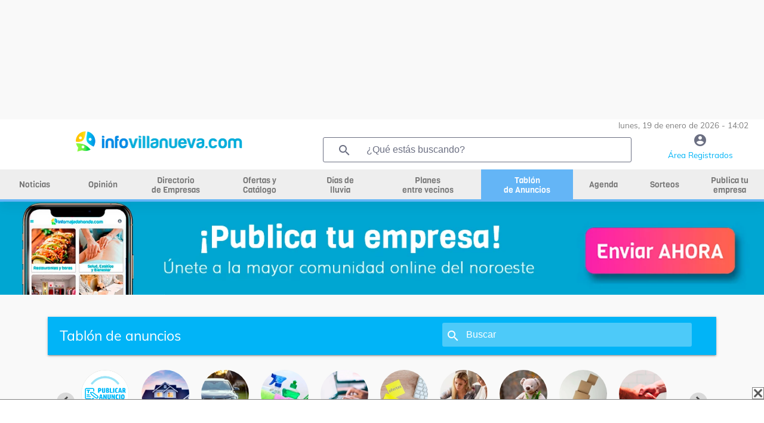

--- FILE ---
content_type: text/html; charset=UTF-8
request_url: https://infovillanueva.com/tablon/chalet-independiente-pino-centinela-boadilla-del-monte-pino-centinela_99214/tablon-inmobiliario-en-villanueva
body_size: 34374
content:


<!DOCTYPE html>
<html class="loading" lang="es" data-textdirection="ltr">
<head>
    <meta name="viewport" content="width=device-width, initial-scale=1.0">
    <meta name="language" content="Spanish">
    <meta charset="utf-8">
    <title>chalet independiente en Pino centinela - Tablón Tablón Inmobiliario Villanueva</title>
        <meta name="description" content="Vivienda unifamiliar de diseño de 558 m2 construidos en parcela de 1.955 m2 ubicada en la Urbanización Pino Centinela. Moderno, de dos plantas y sótano, con piscina individual y jardín. Suelos de pizarra sin pulir en hall, cocina, aseo, salón-comedor y escaleras. Techos altos. Calefacción por suelo radiante, con un estupendo jardín consolidado con piscina.
Distribuido en 3 plantas con la siguiente:

Planta principal: hall con acceso a la entrada principal con porche cerrado, cocina (35 m2) con acceso directo al porche del jardín y piscina, lavadero, dos baños completos, aseo, salón-comedor (50 m2 con armarios integrados) con chimenea y también con salida a porche, 3 dormitorios el principal con vestidor y baño.
• Porches: 2, el principal acristalado
• Dormitorios: 3
• Baños: 2
• Aseos: 1
• Salón-comedor: 40 m2
• Cocina: electrodomésticos de primeras marcas (horno 90 cm. , placa inducción 90 cm. , campana 90 cm. , lavavillas panelado, nevera y congelador independientes y panelados microondas, lavadora).
• Lavadero independiente, con desagüe en tendedero
• Armarios: vestidor en dormitorio principal. Armarios integrados en el diseño de la vivienda en salón y pasillo a dormitorios.

Planta primera: ático diáfano de 80 m2 con preinstalación para aumentar la construcción de la vivienda, según necesidades, encima de la cocina.
• Ático: con posibilidad de ampliar la construcción con otros 3 dormitorios y baño (se dispone de preinstalación para baño y calefacción, así como plano de proyecto).

Planta sótano: hall, salón (con armarios integrados), baño completo con ducha, almacén de 100 m2 y cuarto de caldera. Garaje para 4-5 coches.
• Salón
• Baño: 1
• Garaje: 4-5 coches coches (124 m2)
• Almacén: 118 m2.">
    <meta property="og:title" content="chalet independiente en Pino centinela - Tablón Tablón Inmobiliario Villanueva" />   <meta property="og:image:alt" content="chalet independiente en Pino centinela - Tablón Tablón Inmobiliario Villanueva" />   <meta property="og:image" content="https://infovillanueva.com/resources/uploads/user/545/IMG9415_7wXYoK0oaL.jpg" /><meta property="og:description" content="Vivienda unifamiliar de diseño de 558 m2 construidos en parcela de 1.955 m2 ubicada en la Urbanización Pino Centinela. Moderno, de dos plantas y sótano, con piscina individual y jardín. Suelos de pizarra sin pulir en hall, cocina, aseo, salón-comedor y escaleras. Techos altos. Calefacción por suelo radiante, con un estupendo jardín consolidado con piscina.
Distribuido en 3 plantas con la siguiente:

Planta principal: hall con acceso a la entrada principal con porche cerrado, cocina (35 m2) con acceso directo al porche del jardín y piscina, lavadero, dos baños completos, aseo, salón-comedor (50 m2 con armarios integrados) con chimenea y también con salida a porche, 3 dormitorios el principal con vestidor y baño.
• Porches: 2, el principal acristalado
• Dormitorios: 3
• Baños: 2
• Aseos: 1
• Salón-comedor: 40 m2
• Cocina: electrodomésticos de primeras marcas (horno 90 cm. , placa inducción 90 cm. , campana 90 cm. , lavavillas panelado, nevera y congelador independientes y panelados microondas, lavadora).
• Lavadero independiente, con desagüe en tendedero
• Armarios: vestidor en dormitorio principal. Armarios integrados en el diseño de la vivienda en salón y pasillo a dormitorios.

Planta primera: ático diáfano de 80 m2 con preinstalación para aumentar la construcción de la vivienda, según necesidades, encima de la cocina.
• Ático: con posibilidad de ampliar la construcción con otros 3 dormitorios y baño (se dispone de preinstalación para baño y calefacción, así como plano de proyecto).

Planta sótano: hall, salón (con armarios integrados), baño completo con ducha, almacén de 100 m2 y cuarto de caldera. Garaje para 4-5 coches.
• Salón
• Baño: 1
• Garaje: 4-5 coches coches (124 m2)
• Almacén: 118 m2." /><meta property="og:type" content="website" /><meta property="og:url" content="https://infovillanueva.com/tablon/chalet-independiente-pino-centinela-boadilla-del-monte-pino-centinela_99214/tablon-inmobiliario-en-villanueva" />
    <link rel="icon" type="image/x-icon" href="resources/img/favicon.ico" />
    

    

    <base href="/">

    <script async src="https://pagead2.googlesyndication.com/pagead/js/adsbygoogle.js?client=ca-pub-2392485435172949" crossorigin="anonymous"></script>
    <script src="https://www.google.com/recaptcha/api.js?render=6Ld4GUcaAAAAAClqh4-L4G9aP-vQEDNPsfJLpd3J" async defer></script>

    <link rel="stylesheet" type="text/css" href="resources/fonts/fontawesome-6.0.0.css">

<link rel="stylesheet" type="text/css" href="resources/css/materialize-1.0.0.css">


<link rel="preload" href="resources/css/splide-core.min-3.2.2.css" as="style" onload="this.onload=null;this.rel='stylesheet'">
<noscript><link rel="stylesheet" href="resources/css/splide-core.min-3.2.2.css"></noscript>


<link rel="preload" href="resources/css/splide.min-3.2.2.css" as="style" onload="this.onload=null;this.rel='stylesheet'">
<noscript><link rel="stylesheet" href="resources/css/splide.min-3.2.2.css"></noscript>

<link rel="preload" href="resources/css/jquery-ui.min-1.12.1.css" as="style" onload="this.onload=null;this.rel='stylesheet'">
<noscript><link rel="stylesheet" href="resources/css/jquery-ui.min-1.12.1.css"></noscript>


<link rel="preload" href="resources/css/perfect-scrollbar.css" as="style" onload="this.onload=null;this.rel='stylesheet'">
<noscript><link rel="stylesheet" href="resources/css/perfect-scrollbar.css"></noscript>

<link rel="stylesheet" type="text/css" href="resources/css/style.css">

    <link rel="preload" href="resources/css/style-horizontal.css" as="style" onload="this.onload=null;this.rel='stylesheet'">
    <noscript><link rel="stylesheet" href="resources/css/style-horizontal.css"></noscript>

<link rel="stylesheet" type="text/css" href="resources/fonts/MaterialIcons.css">

<link rel="stylesheet" type="text/css" href="resources/fonts/Muli.css">

<link rel="stylesheet" type="text/css" href="resources/css/mycss.css?v=17">


<script src="resources/js/jquery-3.4.1.min.js" type="text/javascript" ></script>
<script src="resources/js/jquery-ui.min-1.12.1.js" type="text/javascript" defer></script>
<script src="resources/js/materialize.min-1.0.0.js" type="text/javascript" defer></script>
<script src="resources/js/perfect-scrollbar.min-1.4.0.js" type="text/javascript" ></script>
<script src="resources/js/splide.min-3.2.2.js" type="text/javascript" defer></script>
<script src="resources/js/plugins.js" type="text/javascript" defer></script>
<script src="resources/js/my.js?v=19" type="text/javascript" ></script>




    <!-- Global site tag (gtag.js) - Google Analytics -->
			<script async src='https://www.googletagmanager.com/gtag/js?id=G-GZXGBYJM4P'></script>
			<script>
			  window.dataLayer = window.dataLayer || [];
			  function gtag(){dataLayer.push(arguments);}
			  gtag('js', new Date());

			  gtag('config', 'G-GZXGBYJM4P');
			</script><script async src="https://ssm.codes/smart-tag/infovillanuevacom-1.js"></script>

<script>
            function detectDevice() {
                windowWidth = window.innerWidth;
                var device = 'desktop';
                if(windowWidth < 768){ //mobile
                    device = 'mobile';
                }else if(windowWidth >= 768 && windowWidth <= 1024) {
                    device = 'tablet';
                }
                return device;
            }
        </script><script async='async' src='https://securepubads.g.doubleclick.net/tag/js/gpt.js'></script>
        <script>
            var googletag = googletag || {};
            googletag.cmd = googletag.cmd || [];
        </script><script>
                    if (detectDevice() == 'mobile') {
                        googletag.cmd.push(function() {
			    googletag.defineSlot('/22712567233/infovillanueva.com/infovillanueva_catfish', [[300, 75], [320, 100], [320, 50], [300, 50], [300, 100]], 'div-gpt-ad-1725448455139-0').addService(googletag.pubads());
			    googletag.pubads().enableSingleRequest();
                            googletag.enableServices();
                        });
                    }
                    else if (detectDevice() == 'tablet') {
                            googletag.cmd.push(function() {
                            googletag.defineSlot('/22712567233/infovillanueva.com/infovillanueva_catfish', [[728, 90]], 'div-gpt-ad-1725448455139-0').addService(googletag.pubads());
			    googletag.pubads().enableSingleRequest();
                            googletag.enableServices();
                            });
                    }
                    else {
                        googletag.cmd.push(function() {
                            googletag.defineSlot('/22712567233/infovillanueva.com/infovillanueva_catfish', [[970, 90], [728, 90], [990, 90], [980, 90]], 'div-gpt-ad-1725448455139-0').addService(googletag.pubads());
			    googletag.pubads().enableSingleRequest();
                            googletag.enableServices();
                        });
                    }
</script>
            
    <!-- Meta Pixel Code -->
    <script>
        !function(f,b,e,v,n,t,s)
        {if(f.fbq)return;n=f.fbq=function(){n.callMethod?
            n.callMethod.apply(n,arguments):n.queue.push(arguments)};
            if(!f._fbq)f._fbq=n;n.push=n;n.loaded=!0;n.version='2.0';
            n.queue=[];t=b.createElement(e);t.async=!0;
            t.src=v;s=b.getElementsByTagName(e)[0];
            s.parentNode.insertBefore(t,s)}(window, document,'script',
            'https://connect.facebook.net/en_US/fbevents.js');
        fbq('init', '1579240898887326');
        fbq('track', 'PageView');
    </script>
    <noscript><img height="1" width="1" style="display:none"
                   src="https://www.facebook.com/tr?id=1579240898887326&ev=PageView&noscript=1"
        /></noscript>
    <!-- End Meta Pixel Code -->

    </head>
<body class="vertical-layout page-header-light vertical-menu-collapsible vertical-gradient-menu" data-open="click" data-menu="vertical-gradient-menu">


<!-- Modal Structure -->
<div id="modal_box" class="modal" >
    <div class="modal-content" style="text-align: center;">
        <p id="modal_box_text"></p>
    </div>
    <div id="modal_box_close_button" class="modal-footer" style="display: none;">
        <button class="modal-action modal-close waves-effect waves-green btn-flat">ACEPTAR</button>
    </div>
</div>
<div id="loading" class="modal" >
    <div class="modal-content" style="text-align: center;">
        <p id="loading_text">Espere por favor...</p>
        <div class="progress"><div class="indeterminate"></div></div>
    </div>
</div>
<!-- Modal confirm-->
<div id="modal_box_confirm" class="modal">
    <div class="modal-content" style="text-align: center;">
        <p id="modal_box_confirm_text"></p>
    </div>
    <div class="modal-footer">
        <button type="button" id="modal_box_confirm_ok" class="btn btn-default modal-close mr-2">Aceptar</button>
        <button type="button" class="btn btn-default modal-close mr-2">Cancelar</button>
    </div>
</div>

<div style="text-align:center; ">
    <div id="banner_header_1" class="text-center"><style>
                .banner_header_1_responsive { max-width:100%;width:100%;height:90px}
                @media(min-width: 993px) { .banner_header_1_responsive { height: 200px } }
            </style>
        <!-- horizontal -->
        <ins class="adsbygoogle banner_header_1_responsive"
             style="display:block;max-width:100%;width:100%;"
             data-ad-client="ca-pub-2392485435172949"
             data-ad-slot="4710959561"></ins>
        <script>
            (adsbygoogle = window.adsbygoogle || []).push({});
        </script>
        </div></div>

<!-- BEGIN: Header-->
<header class="page-topbar" id="header">
    <div class="navbar navbar-fixed">
        <nav id="navbar" class="navbar-main navbar-color nav-collapsible sideNav-lock navbar-dark white" style="width: 100%;">
            <div class="row">
                <div class="col s12 text-right padding-0 pr-2" style="max-height: 30px; color:grey;font-size: 0.9rem;">
                    lunes, 19 de enero de 2026 - 14:02                </div>
                <div class="col s2 hide-on-large-only" style="padding-left: 0;">
                    <a class="sidenav-trigger btn-medium transparent" style="cursor: pointer; height: 40px; line-height: 34px; margin-top: 12px; margin-right:20px;" href="#" data-target="slide-out">
                        <i class="material-icons" style="line-height: 10px!important; color: #009fb8">menu</i>
                    </a>
                </div>
                <div class="col s8 m8 l5 logo_centrado" style="max-height: 70px; ">
                    <a href="/"><img style="width: 100%;height:auto;max-height: 53px;max-width:280px; vertical-align: middle;" src="resources/img/logo_4.png" alt="logo"></a>
                </div>
                <div class="col l5 hide-on-med-and-down pr-2">
                    <div class="header-search-wrapper w100" style="margin-left: 0;">
                        <i class="material-icons" style="color: #6b6f82;">search</i>
                        <input id="find_global" onkeypress="findGlobal(event, this.value)" value="" class="header-search-input z-depth-2 text-input" style="border:1px solid;" type="text"  placeholder="¿Qué estás buscando?">
                    </div>
                </div>
                <div class="col s2 m2 l2 center">
                    <a href="user"><i class="material-icons color-gris" style="line-height: 30px!important; height: 30px;">account_circle</i><span class="color-azul-agenda hide-on-med-and-down" style="font-size: 0.9rem">Área Registrados</span></a>
                </div>
            </div>
        </nav>


        <!-- MENU HORIZONTAL PRINCIPAL -->
        <nav class="white hide-on-med-and-down" id="horizontal-nav" style="height: 50px; line-height: 50px;">
            <div class="center grey lighten-3 nav-wrapper">
                <ul class="left hide-on-med-and-down" style="width:100%;" id="ul-horizontal-nav" data-menu="menu-navigation">
                    <li style="width:9%;"><a class="menu_horizontal " href="noticias"><span>Noticias</span></a></li>
                    <li style="width:9%;"><a class="menu_horizontal " href="opinion"><span>Opinión</span></a></li>
                    <li style="width:10%;"><a class="menu_horizontal menu-dos-lineas  " href="empresas"><span>Directorio <br>de Empresas</span></a></li>
                    <li style="width:12%;"><a class="menu_horizontal menu-dos-lineas " href="ofertas-cupones"><span>Ofertas y <br>Catálogo</span></a></li>
                    <li style="width:9%;"><a class="menu_horizontal menu-dos-lineas " href="dias-de-lluvia"><span>Días de <br>lluvia</span></a></li>
                    <li style="width:14%;"><a class="menu_horizontal menu-dos-lineas " href="planes"><span>Planes <br>entre vecinos</span></a></li>
                    <li style="width:12%;"><a class="menu_horizontal menu-dos-lineas menu_horizontal_selected" href="tablon" data-target="menu_anuncios"><span>Tablón <br>de Anuncios</span></a></li>
                                        <li style="width:8%;"><a class="menu_horizontal " href="agenda"><span>Agenda</span></a></li>
                                        <li style="width:8%;"><a class="menu_horizontal " href="sorteos"><span>Sorteos</span></a></li>
                    <li style="width:9%;"><a class="menu_horizontal menu-dos-lineas " href="publica-tu-empresa"><span>Publica tu empresa</span></a></li>
                </ul>
            </div>
            <div class="menu_horizontal_selected" style="position: relative; width:100%; height: 4px; "></div>
        </nav>

    </div>
</header>
<!-- END: Header-->

<!-- banner 2 de debajo del menu -->
<div style="text-align:center;">
    <a href="/publica-tu-empresa" target="_blank" onclick="eventClickBanner('21006')"><script>changeBanner("banner_header_2", 'publicatuempresa20251_603r1XdNHj.webp,publicatuempresa20252_fCN5IwooZ3.webp');</script><img alt="banner" loading="lazy" id="banner_header_2" src="resources/uploads/banners/publicatuempresa20251_603r1XdNHj.webp" style="max-width:100%;"></a></div>

<!-- BEGIN: SideNav MENU LATERAL MOVIL-->
<aside class="sidenav-main nav-expanded nav-lock nav-collapsible sidenav-fixed hide-on-large-only">
    <ul class="sidenav sidenav-collapsible leftside-navigation collapsible sidenav-fixed hide-on-large-only menu-shadow" id="slide-out" data-menu="menu-navigation" data-collapsible="menu-accordion">
        <li class="bold"><a href="user"><i class="material-icons"><img style="width: 20px;" src="resources/img/icon-editar-perfil.png" alt="menu"></i><span>ÁREA DE REGISTRADOS</span></a></li>

        <li class="bold"><a class="" href="noticias"><i class="material-icons"><img alt="noticias" style="width: 20px;" src="resources/img/icon-noticias-40x40.png"></i><span>NOTICIAS</span></a></li>
        <li class="bold"><a class="" href="opinion"><i class="material-icons"><img alt="opinion" style="width: 20px;" src="resources/img/icon-opinion.png"></i><span class="menu-title" data-i18n="">OPINIÓN</span></a></li>
        <li class="bold"><a class="" href="empresas"><i class="material-icons"><img alt="empresas" style="width: 20px;" src="resources/img/icon-empresas-40x40.png"></i><span>DIRECTORIO DE EMPRESAS</span></a></li>
        <li class="bold"><a class="" href="ofertas-cupones"><i class="material-icons"><img alt="ofertas" style="width: 20px;" src="resources/img/icon-ofertas.png"></i><span>OFERTAS Y CATÁLOGO</span></a></li>
        <li class="bold"><a class=""  href="dias-de-lluvia"><i class="material-icons"><img alt="dias de lluvia" style="width: 20px;" src="resources/img/icon-lluvia-40x40.png"></i><span>DÍAS DE LLUVIA</span></a></li>
        <li class="bold"><a class="" href="planes"><i class="material-icons"><img alt="planes" style="width: 20px;" src="resources/img/icon-planes.png"></i><span>PLANES ENTRE VECINOS</span></a></li>
        <li class="bold"><a class="gradient-45deg-amber-amber" href="tablon"><i class="material-icons"><img alt="tablón" style="width: 20px;" src="resources/img/icon-tablon-40x40.png"></i><span class="menu-title" data-i18n="">TABLÓN DE ANUNCIOS</span></a></li>
        <li class="bold"><a class="gradient-45deg-amber-amber" href="tablon/tablon-inmobiliario-en-villanueva"><i class="material-icons"><img alt="tablón inmobiliario" style="width: 20px;" src="resources/img/icon-tabloninmo-40x40.png"></i><span class="menu-title" data-i18n="">TABLÓN INMOBILIARIO</span></a></li>
                <li class="bold"><a class="" href="agenda"><i class="material-icons"><img alt="agenda" style="width: 20px;" src="resources/img/icon-agenda-40x40.png"></i><span>AGENDA</span></a></li>
        <li class="bold"><a class="" href="sorteos"><i class="material-icons"><img alt="agenda" style="width: 20px;" src="resources/img/icon-sorteos-40x40.png"></i><span>SORTEOS</span></a></li>

        <li class="navigation-header"><span class="navigation-header-text">DIRECTORIO</span><i class="navigation-header-icon material-icons">more_horiz</i></li>

        <li class="bold"><a class="" href="publica-tu-empresa"><i class="material-icons"><img alt="publica tu empresa" style="width: 20px;" src="resources/img/icon-publica-tu-empresa.png"></i><span>Publica tu empresa</span></a></li>
        <li class="bold"><a href="empresas/Alojamiento/villanueva"><i class="material-icons"><img alt="alojamiento" style="width: 20px;" src="resources/img/icon-alojamiento.png"></i><span>Alojamiento</span></a></li>
        <li class="bold"><a href="empresas/Bares-Restaurantes/villanueva"><i class="material-icons"><img alt="bares y restaurantes" style="width: 20px;" src="resources/img/icon-restaurantes.png"></i><span>Bares y restaurantes</span></a></li>
        <li class="bold"><a href="empresas/Deporte/villanueva"><i class="material-icons"><img alt="deporte" style="width: 20px;" src="resources/img/icon-deporte.png"></i><span>Deporte</span></a></li>
        <li class="bold"><a href="empresas/Educacion/villanueva"><i class="material-icons"><img alt="educación" style="width: 20px;" src="resources/img/icon-educacion.png"></i><span>Educación</span></a></li>
        <li class="bold"><a href="empresas/Industria/villanueva"><i class="material-icons"><img alt="industria" style="width: 20px;" src="resources/img/icon-industria.png"></i><span>Industria</span></a></li>
        <li class="bold"><a href="empresas/Inmobiliarias/villanueva"><i class="material-icons"><img alt="Inmobiliarias" style="width: 20px;" src="resources/img/icon-inmobiliaria.png"></i><span>Inmobiliarias</span></a></li>
        <li class="bold"><a href="empresas/Motor/villanueva"><i class="material-icons"><img alt="motor" style="width: 20px;" src="resources/img/icon-motor.png"></i><span>Motor</span></a></li>
        <li class="bold"><a href="empresas/Obras-y-Reformas/villanueva"><i class="material-icons"><img alt="obras y reformas" style="width: 20px;" src="resources/img/icon-obras-reformas.png"></i><span>Obras y Reformas</span></a></li>
        <li class="bold"><a href="empresas/Ocio/villanueva"><i class="material-icons"><img alt="ocio" style="width: 20px;" src="resources/img/icon-ocio.png"></i><span>Ocio</span></a></li>
        <li class="bold"><a href="empresas/Reparaciones/villanueva"><i class="material-icons"><img  alt="reparaciones" style="width: 20px;" src="resources/img/icon-reparaciones.png"></i><span>Reparaciones</span></a></li>
        <li class="bold"><a href="empresas/Salud-y-Estetica/villanueva"><i class="material-icons"><img  alt="salud y estética" style="width: 20px;" src="resources/img/icon-salud-estetica.png"></i><span>Salud y Estética</span></a></li>
        <li class="bold"><a href="empresas/Servicios/villanueva"><i class="material-icons"><img alt="servicios" style="width: 20px;" src="resources/img/icon-servicios.png"></i><span>Servicios</span></a></li>
        <li class="bold"><a href="empresas/tiendas/villanueva"><i class="material-icons"><img alt="tiendas" style="width: 20px;" src="resources/img/icon-tiendas.png"></i><span>Tiendas</span></a></li>
                <li class="bold"><a href="consultas-presupuestos"><i class="material-icons"><img alt="consultas y presupuestos" style="width: 20px;" src="resources/img/icon-consultas-presupuestos.png"></i><span>Consultas y presupuestos</span></a></li>
        <li class="bold"><a href="busqueda"><i class="material-icons"><img alt="buscador" style="width: 20px;" src="resources/img/lupa.png"></i><span>Buscador</span></a></li>
        <li class="bold"><a href="empresas"><i class="material-icons"><img alt="ver todas" style="width: 20px;" src="resources/img/icon-ver-mas.png"></i><span>Ver Todas</span></a></li>

        <li class="navigation-header"><span class="navigation-header-text">SERVICIOS</span><i class="navigation-header-icon material-icons">more_horiz</i></li>
        <li class="bold"><a href="agenda"><i class="material-icons"><img alt="agenda cultural" style="width: 20px;" src="resources/img/icon-agenda-40x40.png"></i><span>Agenda Cultural</span></a></li>
        <li class="bold"><a href="quenecesitas"><i class="material-icons"><img alt="que necesitas" style="width: 20px;" src="resources/img/icono-que-necesitas.png"></i><span>¿Qué Necesitas?</span></a></li>

        <li class="navigation-header"><span class="navigation-header-text">INFOMUNICIPIOS</span><i class="navigation-header-icon material-icons">more_horiz</i></li>
        <li class="bold"><a href="https://infoboadilla.com/"><i class="material-icons"><img alt="InfoBoadilla" style="width: 20px;" src="resources/img/icon-portales.png"></i><span>InfoBoadilla</span></a></li>
        <li class="bold"><a href="https://infolasrozas.com/"><i class="material-icons"><img alt="InfoLasRozas" style="width: 20px;" src="resources/img/icon-portales.png"></i><span>InfoLasRozas</span></a></li>
        <li class="bold"><a href="https://infomajadahonda.com/"><i class="material-icons"><img alt="InfoMajadahonda" style="width: 20px;" src="resources/img/icon-portales.png"></i><span>InfoMajadahonda</span></a></li>
        <li class="bold"><a href="https://infopozuelo.com/"><i class="material-icons"><img alt="InfoPozuelo" style="width: 20px;" src="resources/img/icon-portales.png"></i><span>InfoPozuelo</span></a></li>
        <li class="bold"><a href="https://infovillanueva.com/"><i class="material-icons"><img alt="InfoVillanueva" style="width: 20px;" src="resources/img/icon-portales.png"></i><span>InfoVillanueva</span></a></li>
        <li class="bold"><a href="anunciate"><i class="material-icons"><img alt="anúnciate" style="width: 20px;" src="resources/img/icon-anunciarse.png"></i><span>ANÚNCIATE</span></a></li>
    </ul>
</aside>
<!-- END: SideNav MENU LATERAL MOVIL-->


<main>
    <div id="main" role="main">
        <div class="container" id="container">
            <div class="section">
                <div class="row">

<link rel="stylesheet" type="text/css" href="resources/css/lightslider-1.1.3.css">
<script src="resources/js/lightslider.js" type="text/javascript" defer></script>

<script>
    $(document).ready(function(){
        //para las bolas
        new Splide( '#lista_bolas_cate' ,{
            fixedWidth: '100px',
            pagination: false,
            padding: {
                right: '0px',
                left : '0px',
            },
        } ).mount();
    });
</script>

<style>
    .img_calificacion_energetica{
        width: 600px;
        height: auto;
    }
    .calificacion_energetica{
        position: absolute;
        background-color: black;
        color: white;
        width: 70px;
        padding: 3px 7px;
        text-align: center;
    }
    .calificacion_energetica:before{
        position: absolute;
        border-bottom: 15px solid transparent;
        border-right: 17px solid #000;
        border-top: 14px solid transparent;
        content: "";
        left: -15px;
        top: 0;
    }
    .calificacion_energetica_1{
        left: 387px;
    }
    .calificacion_energetica_2{
        left: 507px;
    }
    .calificacion_energetica_top_a {
        top: 60px;
    }
    .calificacion_energetica_top_b {
        top: 116px;
    }
    .calificacion_energetica_top_c {
        top: 174px;
    }
    .calificacion_energetica_top_d {
        top: 230px;
    }
    .calificacion_energetica_top_e {
        top: 286px;
    }
    .calificacion_energetica_top_f {
        top: 343px;
    }
    .calificacion_energetica_top_g {
        top: 400px;
    }

    /* hasta pantalla grande */
    @media screen and (max-width: 992px) {
        .img_calificacion_energetica{
            width: 320px;
            height: auto;
        }
        .calificacion_energetica{
            font-size: 0.8rem;
            width: 40px;
            padding: 0 3px 0 6px;
        }
        .calificacion_energetica:before{
            border-bottom: 8px solid transparent;
            border-right: 10px solid #000;
            border-top: 8px solid transparent;
            left: -9px;
            top: 0;
        }
        .calificacion_energetica_1{
            left: 208px;
        }
        .calificacion_energetica_2{
            left: 271px;
        }
        .calificacion_energetica_top_a {
            top: 32px;
        }
        .calificacion_energetica_top_b {
            top: 62px;
        }
        .calificacion_energetica_top_c {
            top: 92px;
        }
        .calificacion_energetica_top_d {
            top: 122px;
        }
        .calificacion_energetica_top_e {
            top: 152px;
        }
        .calificacion_energetica_top_f {
            top: 182px;
        }
        .calificacion_energetica_top_g {
            top: 213px;
        }
    }
</style>
<div class="col s12 navbar pt-2">
    <nav>
        <div class="nav-wrapper" style="background-color: #01b4f7;">
            <div class="hide-on-small-only">
                <a href="tablon">
                    <ul class="col s7 nabvar-list left" style="padding-left:20px;">
                        <li><span class="letra_sub_cab">Tablón de anuncios</span></li>
                    </ul>
                </a>
                <div class="col s5 header-search-wrapper"><i class="material-icons" style="left:14px">search</i>
                    <input class="header-search-input z-depth-2" style="padding-left:40px; width: 82%;" type="text" id="find_search_total" placeholder="Buscar" value="" onkeypress="findSection(event, this.value, 'board')">
                </div>
            </div>
            <div class="row hide-on-med-and-up">
                <div class="col s12 div_icono_texto pr-5 pl-5">
                    <i class="material-icons mr-2" onclick="findSection('find', document.getElementById('find_search_total_mv').value, 'board')">search</i>
                    <span id="find_search_total_mv_txt" style="font-size: 14px" onclick="$('#find_search_total_mv').show();$('#find_search_total_mv_txt').hide();">Tablón en Villanueva</span>
                    <input class="header-search-input z-depth-2 mt-2" style="display: none;padding-left: 10px;" type="text" id="find_search_total_mv" placeholder="Buscar" value="" onkeypress="findSection(event, this.value, 'board')">
                </div>
            </div>
        </div>
    </nav>
</div>
<div class="col s12">
    <div id="lista_bolas_cate" class="splide pt-2 pl-4 pr-4 mb-3">
        <div class="splide__track">
            <ul class="splide__list">

                                    <form id="login" action="user" method="post">
                        <input type="hidden" name="url_to_go" value="tablon-nuevo-categorias">
                        <li class="splide__slide" style="text-align: center; cursor: pointer;" onclick="document.forms['login'].submit();">
                            <img alt="publica tu plan" loading="lazy" src="resources/uploads/board_category/publica_plan_bolas.png" class="img-responsive-80 circular-square">
                            <p style="text-align: center; margin-bottom: 0; font-size: 0.8em; font-weight: bold;color: #6b6f82;">Publica tu anuncio</p>
                        </li>
                    </form>
                
                                    <li class="splide__slide" style="text-align: center;">
                        <a href="tablon/tablon-inmobiliario-en-villanueva">
                            <img alt="Tablón Inmobiliario" loading="lazy" src="resources/uploads/board_category/7_bolas.webp" class="img-responsive-80 circular-square">
                            <p style="text-align: center; margin-bottom: 0; font-size: 0.8em; font-weight: bold; padding-left: 10px; padding-right: 10px;color: #6b6f82;">Tablón Inmobiliario</p>
                        </a>
                    </li>
                                    <li class="splide__slide" style="text-align: center;">
                        <a href="tablon/motor-en-villanueva">
                            <img alt="Motor" loading="lazy" src="resources/uploads/board_category/1_bolas.webp" class="img-responsive-80 circular-square">
                            <p style="text-align: center; margin-bottom: 0; font-size: 0.8em; font-weight: bold; padding-left: 10px; padding-right: 10px;color: #6b6f82;">Motor</p>
                        </a>
                    </li>
                                    <li class="splide__slide" style="text-align: center;">
                        <a href="tablon/trabajo-domestico-en-villanueva">
                            <img alt="Trabajo Doméstico" loading="lazy" src="resources/uploads/board_category/5_bolas.webp" class="img-responsive-80 circular-square">
                            <p style="text-align: center; margin-bottom: 0; font-size: 0.8em; font-weight: bold; padding-left: 10px; padding-right: 10px;color: #6b6f82;">Trabajo Doméstico</p>
                        </a>
                    </li>
                                    <li class="splide__slide" style="text-align: center;">
                        <a href="tablon/empleo-demanda-en-villanueva">
                            <img alt="Empleo: Demanda" loading="lazy" src="resources/uploads/board_category/3_bolas.webp" class="img-responsive-80 circular-square">
                            <p style="text-align: center; margin-bottom: 0; font-size: 0.8em; font-weight: bold; padding-left: 10px; padding-right: 10px;color: #6b6f82;">Empleo: Demanda</p>
                        </a>
                    </li>
                                    <li class="splide__slide" style="text-align: center;">
                        <a href="tablon/empleo-oferta-en-villanueva">
                            <img alt="Empleo: Oferta" loading="lazy" src="resources/uploads/board_category/2_bolas.webp" class="img-responsive-80 circular-square">
                            <p style="text-align: center; margin-bottom: 0; font-size: 0.8em; font-weight: bold; padding-left: 10px; padding-right: 10px;color: #6b6f82;">Empleo: Oferta</p>
                        </a>
                    </li>
                                    <li class="splide__slide" style="text-align: center;">
                        <a href="tablon/profesores-particulares-en-villanueva">
                            <img alt="Profesores particulares" loading="lazy" src="resources/uploads/board_category/8_bolas.webp" class="img-responsive-80 circular-square">
                            <p style="text-align: center; margin-bottom: 0; font-size: 0.8em; font-weight: bold; padding-left: 10px; padding-right: 10px;color: #6b6f82;">Profesores particulares</p>
                        </a>
                    </li>
                                    <li class="splide__slide" style="text-align: center;">
                        <a href="tablon/perdido-encontrado-en-villanueva">
                            <img alt="Perdido / Encontrado" loading="lazy" src="resources/uploads/board_category/6_bolas.webp" class="img-responsive-80 circular-square">
                            <p style="text-align: center; margin-bottom: 0; font-size: 0.8em; font-weight: bold; padding-left: 10px; padding-right: 10px;color: #6b6f82;">Perdido / Encontrado</p>
                        </a>
                    </li>
                                    <li class="splide__slide" style="text-align: center;">
                        <a href="tablon/varios-en-villanueva">
                            <img alt="Varios" loading="lazy" src="resources/uploads/board_category/4_bolas.webp" class="img-responsive-80 circular-square">
                            <p style="text-align: center; margin-bottom: 0; font-size: 0.8em; font-weight: bold; padding-left: 10px; padding-right: 10px;color: #6b6f82;">Varios</p>
                        </a>
                    </li>
                                <li class="splide__slide" style="text-align: center;">
                    <a href="trueque">
                        <img alt="trueque" loading="lazy" src="resources/uploads/board_category/trueque_bolas.png" class="img-responsive-80 circular-square">
                        <p style="text-align: center; margin-bottom: 0; font-size: 0.8em; font-weight: bold; padding-left: 10px; padding-right: 10px;color: #6b6f82;">Trueque</p>
                    </a>
                </li>
            </ul>
        </div>
    </div>
</div>







<div class="col s12">


    <div class="row">
        <div class="col s12 m8">
            <div class="pl-2">
                <p><a href="tablon/tablon-inmobiliario-en-villanueva" style="font-size: 1.2rem; font-weight: bold; color: #399eb6; ">Volver al listado de Tablón Inmobiliario</a></p>
            </div>
            <div class="card" style="padding: 1rem;">
                <div class="col s12 pl-0">
                                            <div class="col s9">
                            <div class="">
                                <h1 style="color: #399eb6!important;font-size: 1.3rem;line-height: 32px; font-weight: bold;">chalet independiente en Pino centinela</h1>
                            </div>
                            <p style="font-size: 0.8rem;">Tablón Inmobiliario en Villanueva</p>
                        </div>
                        <div class="col s3 pr-0 ">
                                                            <a href="empresas/Inmobiliarias/INMOBILIARIA-INMOGES-en-Inmobiliarias-en-villanueva"> <img alt="logo de empresa" loading="lazy" style="max-width: 100%; width: 100%" src="resources/uploads/company/72/inmogeslogo_XXKBxu1Xxl.webp"></a>
                                                    </div>
                                    </div>
                <div class="col s12" style="width: 100%; text-align: center;">
                    <!-- galeria de fotos -->
                    

                        <ul id="galeria">
                                                            <li data-thumb="resources/uploads/user/545/IMG9415_7wXYoK0oaL.webp" data-text="" style="max-width: 100%; max-height: 100vh; text-align: center;">
                                    <img alt="chalet independiente en Pino centinela" loading="lazy" src="resources/uploads/user/545/IMG9415_7wXYoK0oaL.webp" style="max-width: 100%;   max-height: 100vh;"/>
                                </li>
                                                            <li data-thumb="resources/uploads/user/545/IMG9372_px16qIpgeK.webp" data-text="" style="max-width: 100%; max-height: 100vh; text-align: center;">
                                    <img alt="chalet independiente en Pino centinela" loading="lazy" src="resources/uploads/user/545/IMG9372_px16qIpgeK.webp" style="max-width: 100%;   max-height: 100vh;"/>
                                </li>
                                                            <li data-thumb="resources/uploads/user/545/IMG9350_aZV6YzRFK3.webp" data-text="" style="max-width: 100%; max-height: 100vh; text-align: center;">
                                    <img alt="chalet independiente en Pino centinela" loading="lazy" src="resources/uploads/user/545/IMG9350_aZV6YzRFK3.webp" style="max-width: 100%;   max-height: 100vh;"/>
                                </li>
                                                            <li data-thumb="resources/uploads/user/545/IMG9381_1NkNspTj5k.webp" data-text="" style="max-width: 100%; max-height: 100vh; text-align: center;">
                                    <img alt="chalet independiente en Pino centinela" loading="lazy" src="resources/uploads/user/545/IMG9381_1NkNspTj5k.webp" style="max-width: 100%;   max-height: 100vh;"/>
                                </li>
                                                            <li data-thumb="resources/uploads/user/545/IMG9361_lhDd99FrBl.webp" data-text="" style="max-width: 100%; max-height: 100vh; text-align: center;">
                                    <img alt="chalet independiente en Pino centinela" loading="lazy" src="resources/uploads/user/545/IMG9361_lhDd99FrBl.webp" style="max-width: 100%;   max-height: 100vh;"/>
                                </li>
                                                            <li data-thumb="resources/uploads/user/545/IMG9417_YIAcazFkUK.webp" data-text="" style="max-width: 100%; max-height: 100vh; text-align: center;">
                                    <img alt="chalet independiente en Pino centinela" loading="lazy" src="resources/uploads/user/545/IMG9417_YIAcazFkUK.webp" style="max-width: 100%;   max-height: 100vh;"/>
                                </li>
                                                            <li data-thumb="resources/uploads/user/545/IMG9371_5UkTwsw0Rn.webp" data-text="" style="max-width: 100%; max-height: 100vh; text-align: center;">
                                    <img alt="chalet independiente en Pino centinela" loading="lazy" src="resources/uploads/user/545/IMG9371_5UkTwsw0Rn.webp" style="max-width: 100%;   max-height: 100vh;"/>
                                </li>
                                                            <li data-thumb="resources/uploads/user/545/IMG9365_Q1tsxLlBNo.webp" data-text="" style="max-width: 100%; max-height: 100vh; text-align: center;">
                                    <img alt="chalet independiente en Pino centinela" loading="lazy" src="resources/uploads/user/545/IMG9365_Q1tsxLlBNo.webp" style="max-width: 100%;   max-height: 100vh;"/>
                                </li>
                                                            <li data-thumb="resources/uploads/user/545/IMG9369_9gY30rC00H.webp" data-text="" style="max-width: 100%; max-height: 100vh; text-align: center;">
                                    <img alt="chalet independiente en Pino centinela" loading="lazy" src="resources/uploads/user/545/IMG9369_9gY30rC00H.webp" style="max-width: 100%;   max-height: 100vh;"/>
                                </li>
                                                            <li data-thumb="resources/uploads/user/545/IMG9391_CdhtwXIYid.webp" data-text="" style="max-width: 100%; max-height: 100vh; text-align: center;">
                                    <img alt="chalet independiente en Pino centinela" loading="lazy" src="resources/uploads/user/545/IMG9391_CdhtwXIYid.webp" style="max-width: 100%;   max-height: 100vh;"/>
                                </li>
                                                    </ul>
                                    </div>
                <div class="col s12 mt-2" style="border-bottom: 1px solid; color: #c5c5c5;"></div>

                                    <div class="col s12 text-center mt-2">
                        <div class="col s4 m3">
                            <p style="font-size: 1.6rem;  margin: 0; color: #555555;">558m2</p>
                            <p style="font-size: 0.8rem; margin-top: 0;">SUPERFICIE</p>
                        </div>
                        <div class="col s4 m3">
                            <p style="font-size: 1.6rem;  margin: 0; color: #555555;">3</p>
                            <p style="font-size: 0.8rem; margin-top: 0;">HABITACIONES</p>
                        </div>
                        <div class="col s4 m3">
                            <p style="font-size: 1.6rem;  margin: 0; color: #555555;">4</p>
                            <p style="font-size: 0.8rem; margin-top: 0;">BAÑOS</p>
                        </div>
                        <div class="col s12 m3">
                            <p style="font-size: 2rem; color: #399eb6; margin: 0;">
                                1.290.000€                            </p>
                        </div>
                    </div>
                    <div class="col s12" style="border-bottom: 1px solid; color: #c5c5c5;"></div>

                
                <div class="col s12">
                    <p>Vivienda unifamiliar de diseño de 558 m2 construidos en parcela de 1.955 m2 ubicada en la Urbanización Pino Centinela. Moderno, de dos plantas y sótano, con piscina individual y jardín. Suelos de pizarra sin pulir en hall, cocina, aseo, salón-comedor y escaleras. Techos altos. Calefacción por suelo radiante, con un estupendo jardín consolidado con piscina.<br />
Distribuido en 3 plantas con la siguiente:<br />
<br />
Planta principal: hall con acceso a la entrada principal con porche cerrado, cocina (35 m2) con acceso directo al porche del jardín y piscina, lavadero, dos baños completos, aseo, salón-comedor (50 m2 con armarios integrados) con chimenea y también con salida a porche, 3 dormitorios el principal con vestidor y baño.<br />
• Porches: 2, el principal acristalado<br />
• Dormitorios: 3<br />
• Baños: 2<br />
• Aseos: 1<br />
• Salón-comedor: 40 m2<br />
• Cocina: electrodomésticos de primeras marcas (horno 90 cm. , placa inducción 90 cm. , campana 90 cm. , lavavillas panelado, nevera y congelador independientes y panelados microondas, lavadora).<br />
• Lavadero independiente, con desagüe en tendedero<br />
• Armarios: vestidor en dormitorio principal. Armarios integrados en el diseño de la vivienda en salón y pasillo a dormitorios.<br />
<br />
Planta primera: ático diáfano de 80 m2 con preinstalación para aumentar la construcción de la vivienda, según necesidades, encima de la cocina.<br />
• Ático: con posibilidad de ampliar la construcción con otros 3 dormitorios y baño (se dispone de preinstalación para baño y calefacción, así como plano de proyecto).<br />
<br />
Planta sótano: hall, salón (con armarios integrados), baño completo con ducha, almacén de 100 m2 y cuarto de caldera. Garaje para 4-5 coches.<br />
• Salón<br />
• Baño: 1<br />
• Garaje: 4-5 coches coches (124 m2)<br />
• Almacén: 118 m2.</p>
                </div>

                                    <div class="col s12" style="border-bottom: 1px solid; color: #c5c5c5;"></div>
                    <div class="col s12">
                        <p style="font-size: 1.4rem; font-weight: bold;"><label style="font-size: 1.4rem; color: #399eb6;">Chalet en pino centinela</label> (Boadilla del Monte - Madrid)</p>
                    </div>

                    <div class="col s12 padding-0 pl-2">
                        <div class="col s12 m6 padding-0">
                            <p class="margin-0" style="font-weight: bold;"><label style="font-size: 1.2rem; color: #399eb6;">558m2</label><label> SUPERFICIE CONSTRUIDA</label></p>
                        </div>
                        <div class="col s12 m6 padding-0">
                            <p class="margin-0" style="font-weight: bold;"><label style="font-size: 1.2rem; color: #399eb6;">21</label><label> AÑOS ANTIGUEDAD</label></p>
                        </div>
                        <div class="col s12 m6 padding-0">
                            <p class="margin-0" style="font-weight: bold;"><label style="font-size: 1.2rem; color: #399eb6;">3</label><label> BAÑOS</label></p>
                        </div>
                        <div class="col s12 m6 padding-0">
                            <p class="margin-0" style="font-weight: bold;"><label style="font-size: 1.2rem; color: #399eb6;">1</label><label> ASEOS</label></p>
                        </div>
                        <div class="col s12 m6 padding-0">
                            <p class="margin-0" style="font-weight: bold;"><label style="font-size: 1.2rem; color: #399eb6;">3</label><label> HABITACIONES</label></p>
                        </div>
                        <!--<div class="col s12 m6 padding-0">
                            <p class="margin-0" style="font-weight: bold;"><label style="font-size: 1.2rem; color: #399eb6;"></label><label> CALIFICACIÓN ENERGÉTICA</label></p>
                        </div>-->
                        <div class="col s12 m6 padding-0">
                            <p class="margin-0" style="font-weight: bold;"><label style="font-size: 1.2rem; color: #399eb6;">excelente</label></p>
                        </div>
                                            </div>
                    <div class="col s12 mt-2" style="border-bottom: 1px solid; color: #c5c5c5;"></div>

                    <div class="col s12 mb-0">
                        <p class="mt-2 mb-2" style="color: #009fb9; font-weight: bold;">EQUIPAMIENTO</p>
                                                                            <div class="my-standard-btn mb-1" style="cursor: auto;">Jardín</div>
                                                                                                                                                    <div class="my-standard-btn mb-1" style="cursor: auto;">Puerta de seguridad</div>
                                                                                                    <div class="my-standard-btn mb-1" style="cursor: auto;">Tendedero</div>
                                                                            <div class="my-standard-btn mb-1" style="cursor: auto;">Chimenea</div>
                                                                            <div class="my-standard-btn mb-1" style="cursor: auto;">Terraza</div>
                                                                                                                            <div class="my-standard-btn mb-1" style="cursor: auto;">Calefacción</div>
                                                                            <div class="my-standard-btn mb-1" style="cursor: auto;">Trastero</div>
                                                                            <div class="my-standard-btn mb-1" style="cursor: auto;">Piscina</div>
                                                                                                    <div class="my-standard-btn mb-1" style="cursor: auto;">Garaje</div>
                                                
                    </div>

                    <div class="col s12 mt-2" style="border-bottom: 1px solid; color: #c5c5c5;"></div>

                    <!-- etiqueta de calificacion energetica -->
                    <p class="col s12 mt-2" style="color: #009fb9; font-weight: bold;">CERTIFICADO ENERGÉTICO</p>
                                                                <div class="col s12 mb-0">
                            <div class="div_icono_texto">Consumo:&nbsp;&nbsp;&nbsp;<img alt="calificacion" src="resources/img/calif_g.jpg" style="height: 15px;">&nbsp;&nbsp;</div>
                            <div class="div_icono_texto">Emisiones:&nbsp;&nbsp;<img alt="calificacion" src="resources/img/calif_g.jpg" style="height: 15px;">&nbsp;&nbsp;</div>
                        </div>
                        <div class="col s12 mb-0 mt-2" style="position: relative">
                            <span class="calificacion_energetica calificacion_energetica_1 calificacion_energetica_top_g">&nbsp;</span>
                            <span class="calificacion_energetica calificacion_energetica_2 calificacion_energetica_top_g">&nbsp;</span>
                            <img class="img_calificacion_energetica" alt="calificación energetica" src="resources/img/calificacion_energetica.jpg">
                        </div>
                                        <div class="col s12 mt-2" style="border-bottom: 1px solid; color: #c5c5c5;"></div>



                    <!-- ubicacion -->
                                    
                <div class="col s12 pt-1" style="border-bottom: 1px solid; color: #c5c5c5;"></div>

                                    <div class="col s12 pl-0  pb-2">
                        <div class="col s3 ">
                                                            <a href="empresas/Inmobiliarias/INMOBILIARIA-INMOGES-en-Inmobiliarias-en-villanueva"><img alt="logo de la empresa" loading="lazy" style="max-width: 100%; width: 100%" src="resources/uploads/company/72/inmogeslogo_XXKBxu1Xxl.webp"></a>
                                                    </div>
                        <div class="col s9 ">
                            <div class="col s12 m6 pt-4">
                                <button class="waves-light  btn my-green lighten-2 box-shadow-none border-round w100" onclick="document.getElementById('description').focus()">Contacta ahora</button>
                            </div>
                            <div class="col s12 m6 pt-4">
                                                                    <a class="waves-light  btn my-green lighten-2 box-shadow-none border-round w100" href="tel:'916331873'" onclick="viewDataEvent('72','Tablón de anuncios','Tablón Inmobiliario','InfoVillanueva.com', 'click_phone','916331873');">llamar</a>
                                                            </div>
                        </div>
                    </div>
                
                <div class="col s12 pt-3 pb-0">
                    <a class="right" href="http://twitter.com/share?text=chalet independiente en Pino centinela&url=https://infovillanueva.com/tablon/chalet-independiente-pino-centinela-boadilla-del-monte-pino-centinela_99214/tablon-inmobiliario-en-villanueva" target="_blank" onclick="viewDataEvent('72','Tablón de anuncios','Tablón Inmobiliario','InfoVillanueva.com', 'click_share_twitter','');">
                        <img alt="twitter" loading="lazy" style="vertical-align: middle;" src="resources/img/twitter2.png"/>
                    </a>
                    <a class="right" href="https://www.facebook.com/sharer/sharer.php?u=https://infovillanueva.com/tablon/chalet-independiente-pino-centinela-boadilla-del-monte-pino-centinela_99214/tablon-inmobiliario-en-villanueva&t=chalet independiente en Pino centinela" target="_blank" onclick="viewDataEvent('72','Tablón de anuncios','Tablón Inmobiliario','InfoVillanueva.com', 'click_share_fb','');">
                        <img alt="facebook" loading="lazy" style="vertical-align: middle;" src="resources/img/fb.png"/>
                    </a>
                    <a class="right" href="whatsapp://send?text=https://infovillanueva.com/tablon/chalet-independiente-pino-centinela-boadilla-del-monte-pino-centinela_99214/tablon-inmobiliario-en-villanueva" target="_blank" onclick="viewDataEvent('72','Tablón de anuncios','Tablón Inmobiliario','InfoVillanueva.com', 'click_share_whatsapp','');">
                        <img alt="whatsapp" loading="lazy" style="vertical-align: middle;" src="resources/img/whastapp.png"/>
                    </a>
                    <p class="right pr-4" style="font-size: 0.8rem;display: inline;">Comparte con tus amigos:</p>
                </div>
                <div class="col s12 l6 pb-0">
                                            <p class="" style="font-size: 0.8rem">Referencia 509-B</p>
                                    </div>
                <div class="col s12 l6 pb-0">
                    <p class="right" style="font-size: 0.8rem">Fecha de actualización 4 de Abril de 2022</p>
                </div>
            </div>
        </div>

        <div class="col s12 m4">
            <a href="tablon-nuevo-categorias"><img alt="publica tu anuncio" loading="lazy" src="resources/img/publicar_anuncio.png" style="width: 100%; max-width: 100%;"></a>
            <form id="contact">
                <div class="card">
                    <div class="card-content">
                        <div class="" style="padding: 2rem;">
                            <h4 class="card-title center">¿Te interesa?<br>Contacta con el anunciante</h4>
                            <div class="row mt-3">
                                <div class="col s12 mb-2">
                                    <label style="font-size: 1em;">*Descripción:</label>
                                </div>
                                <div class="col s12 mb-2">
                                    <textarea class="validate" id="description" name="description" maxlength="1500" required aria-required="true" rows="10" style="height: inherit;"></textarea>
                                </div>

                                <div class="input-field col s12">
                                    <label for="name">*Nombre:</label>
                                    <input class="validate" type="text" id="name" name="name" maxlength="100" required>
                                </div>
                                <div class="input-field col s12">
                                    <label for="email">*Email:</label>
                                    <input class="validate" type="email" id="email" name="email" maxlength="100" required>
                                </div>
                                <div class="input-field col s12">
                                    <label for="phone">Teléfono:</label>
                                    <input class="validate" type="text" id="phone" name="phone" maxlength="100">
                                </div>
                                <div class="input-field col s12">
                                    <p>
                                        <label>
                                            <input type="checkbox" class="filled-in" id="board_subscribed" name="board_subscribed"/>
                                            <span style="font-size: 0.9rem;">Acepto recibir ofertas de Villanueva</span>
                                        </label>
                                    </p>
                                </div>
                                <div class="input-field col s12">
                                    <p>
                                        <label>
                                            <input type="checkbox" class="filled-in" required/>
                                            <span style="font-size: 0.9rem;">
                                                Acepto la <a href="faqs" target="_blank">política de privacidad</a> y <a href="faqs" target="_blank">términos y condiciones</a>
                                            </span>
                                        </label>
                                    </p>
                                </div>
                            </div>
                            <div class="input-field col s12 pr-0">
                                <input type="hidden" id="board_id" name="board_id" value="4034">

                                <!-- inputs para el evento de contacto -->
                                <input type="hidden" id="contact_company_id" value="72">
                                <input type="hidden" id="contact_category_name" value="Tablón de anuncios">
                                <input type="hidden" id="contact_subcategory_name" value="Tablón Inmobiliario">
                                <input type="hidden" id="contact_platform" value="InfoVillanueva.com">
                                <input type="hidden" id="contact_title" value="chalet independiente en Pino centinela">
                                <input type="hidden" id="contact_slug" value="chalet-independiente-pino-centinela-boadilla-del-monte-pino-centinela_99214">
                                <input type="hidden" id="contact_category_slug" value="tablon-inmobiliario">



                                <button class="btn waves-effect waves-light right" type="submit">contactar</button>
                            </div>
                        </div>
                        <div class="col s12 mt-2" style="border-bottom: 1px solid; color: #c5c5c5;"></div>
                        <div class="col s12 padding-0 mb-3">
                            <div class="col s6 padding-0">
                                                                    <a href="empresas/Inmobiliarias/INMOBILIARIA-INMOGES-en-Inmobiliarias-en-villanueva"><img alt="logo de empresa" loading="lazy" style="max-width: 80%; width: 80%" src="resources/uploads/company/72/inmogeslogo_XXKBxu1Xxl.webp"></a>
                                                            </div>
                            <div class="col s6 mt-7 div_icono_texto">
                                                                    <i class="material-icons mr-2 color-azul-agenda">phone</i>
                                    <span id="span_click_phone" class="value">916...</span>
                                    <span id="click_phone" onclick="viewDataEvent('72','Tablón de anuncios','Tablón Inmobiliario','InfoVillanueva.com', 'click_phone','916331873');" class="grey-text" style="cursor: pointer;">VER</span>
                                                            </div>
                        </div>
                    </div>
                </div>
            </form>
            <div class="col s12" style="padding: 0;">
                
        <!-- vertical -->
        <ins class="adsbygoogle"
             style="display:block"
             data-ad-client="ca-pub-2392485435172949"
             data-ad-slot="9771714559"
             data-ad-format="auto"
             data-full-width-responsive="true"></ins>
        <script>
            (adsbygoogle = window.adsbygoogle || []).push({});
        </script>
                    </div>
                    </div>
    </div>
</div>

<div  class="row" style="padding: 0; display: flex; flex-wrap: wrap; clear: both;">
    <h2 class="col s12 pt-3 pb-1" style="font-size: 1.4rem; font-weight: bold;line-height: 32px;">
                <a href="tablon/tablon-inmobiliario-en-villanueva">Más anuncios de Tablón Inmobiliario</a>
    </h2>

    
        <div class="col s12 m4" style="padding-top: 0.5rem; margin-bottom: 0.5rem;">
            <div class="card" style="padding: 0; margin: 0; height: 100%; ">
                <div class="card-image">
                    <!-- galeria de fotos -->
                                                <a href="tablon/oportunidad-terreno-becerril-de-la-sierra-otros-municipios-becerril-de-la-sierra_79342/tablon-inmobiliario-en-villanueva">
                                <img alt="chalet independiente en Pino centinela" loading="lazy" src="resources/uploads/user/22716/foto1_yBVpfV093d.webp" style="max-width: 100%;   max-height: 100vh;">
                            </a>
                                                            </div>
                                    <img alt="anuncio destacado" loading="lazy" style="cursor: pointer;position:  absolute;top: 0; right:0; max-width: 100%; max-height:100%;z-index: 100;" alt="destacado" src="resources/img/anuncio_destacado.png">
                

                <div class="card-content" style="">
                                            <div class="row">
                            <div class="col s6">
                                <a href="tablon-empresa/tablon-inmobiliario/remax-monte_57171">
                                    <img alt="logo de la empresa" loading="lazy" src="resources/uploads/company/5067/logo_remax_KQYqZZqguE.webp" style="max-width: 100%;"></div>
                            </a>
                            <div class="col s6"></div>
                        </div>
                                        <h2 style="color: #009fb9!important;"><a href="tablon/oportunidad-terreno-becerril-de-la-sierra-otros-municipios-becerril-de-la-sierra_79342/tablon-inmobiliario-en-villanueva">OPORTUNIDAD TERRENO EN BECERRIL DE LA SIERRA</a></h2>
                    ¡¡OPORTUNIDAD UNICA!! Bonita parcela lista para construir la casa de sus sueños en un entorno inmejorable. En una zona tranquila pero consolidada. ...                </div>
            </div>
        </div>
        
        <div class="col s12 m4" style="padding-top: 0.5rem; margin-bottom: 0.5rem;">
            <div class="card" style="padding: 0; margin: 0; height: 100%; ">
                <div class="card-image">
                    <!-- galeria de fotos -->
                                                <div>
                                <div class="carrusel splide">
                                    <a href="tablon/maravilloso-duplex-bajo-boadilla-del-monte-residencial-siglo-xxi_57288/tablon-inmobiliario-en-villanueva">
                                        <div class="splide__track">
                                            <ul class="splide__list">
                                                                                                    <li class="splide__slide cursor-mano">
                                                        <div class="splide__slide__container">
                                                            <img alt="chalet independiente en Pino centinela" loading="lazy" class="mt-10" src="resources/uploads/user/73/1102o1j8qj1l98107u10v0qu11q1r1ium2f_JpcaELj2OC.webp" style="max-width: 100%;   max-height: 100vh;">
                                                        </div>
                                                    </li>
                                                                                                    <li class="splide__slide cursor-mano">
                                                        <div class="splide__slide__container">
                                                            <img alt="chalet independiente en Pino centinela" loading="lazy" class="mt-10" src="resources/uploads/user/73/1102o1j8qj1l981fjim5s10u71tb71ggu1g_3jjaHu8oY8.webp" style="max-width: 100%;   max-height: 100vh;">
                                                        </div>
                                                    </li>
                                                                                                    <li class="splide__slide cursor-mano">
                                                        <div class="splide__slide__container">
                                                            <img alt="chalet independiente en Pino centinela" loading="lazy" class="mt-10" src="resources/uploads/user/73/1102o1j8qj1l981uua4jm45htr3uhl29_LNFq4j3U6n.webp" style="max-width: 100%;   max-height: 100vh;">
                                                        </div>
                                                    </li>
                                                                                                    <li class="splide__slide cursor-mano">
                                                        <div class="splide__slide__container">
                                                            <img alt="chalet independiente en Pino centinela" loading="lazy" class="mt-10" src="resources/uploads/user/73/1102o1j8qj1l9818oo1c7m1rol129614p422_A9maYSKUWy.webp" style="max-width: 100%;   max-height: 100vh;">
                                                        </div>
                                                    </li>
                                                                                                    <li class="splide__slide cursor-mano">
                                                        <div class="splide__slide__container">
                                                            <img alt="chalet independiente en Pino centinela" loading="lazy" class="mt-10" src="resources/uploads/user/73/1102o1j8qj1l989pp1c2n13003d4ld31v_kcqBLH1FVj.webp" style="max-width: 100%;   max-height: 100vh;">
                                                        </div>
                                                    </li>
                                                                                                    <li class="splide__slide cursor-mano">
                                                        <div class="splide__slide__container">
                                                            <img alt="chalet independiente en Pino centinela" loading="lazy" class="mt-10" src="resources/uploads/user/73/1102o1j8qj1l98pf1itof4p1mlrtvs2b_wug6cvQGru.webp" style="max-width: 100%;   max-height: 100vh;">
                                                        </div>
                                                    </li>
                                                                                            </ul>
                                        </div>
                                    </a>
                                </div>
                            </div>
                                                            </div>
                                    <img alt="anuncio destacado" loading="lazy" style="cursor: pointer;position:  absolute;top: 0; right:0; max-width: 100%; max-height:100%;z-index: 100;" alt="destacado" src="resources/img/anuncio_destacado.png">
                

                <div class="card-content" style="">
                                            <div class="row">
                            <div class="col s6">
                                <a href="tablon-empresa/tablon-inmobiliario/BOADILLA-XXI">
                                    <img alt="logo de la empresa" loading="lazy" src="resources/uploads/company/75/LOGO_IKhnimHgBt.webp" style="max-width: 100%;"></div>
                            </a>
                            <div class="col s6"></div>
                        </div>
                                        <h2 style="color: #009fb9!important;"><a href="tablon/maravilloso-duplex-bajo-boadilla-del-monte-residencial-siglo-xxi_57288/tablon-inmobiliario-en-villanueva">MARAVILLOSO DUPLEX BAJO</a></h2>
                    VIVIENDAS SIGLO XXI VENDE PRECIOSO DUPLEX BAJO DE 200M2 CON UN JARDÍN 140M2 CON PLANTAS TROPICALES Y VARIOS AMBIENTES , HALL DE ENTRADA , AMPLIO SAL�...                </div>
            </div>
        </div>
        
        <div class="col s12 m4" style="padding-top: 0.5rem; margin-bottom: 0.5rem;">
            <div class="card" style="padding: 0; margin: 0; height: 100%; ">
                <div class="card-image">
                    <!-- galeria de fotos -->
                                                <div>
                                <div class="carrusel splide">
                                    <a href="tablon/ideal-para-invertir-otros-municipios-alcorcon_66927/tablon-inmobiliario-en-villanueva">
                                        <div class="splide__track">
                                            <ul class="splide__list">
                                                                                                    <li class="splide__slide cursor-mano">
                                                        <div class="splide__slide__container">
                                                            <img alt="chalet independiente en Pino centinela" loading="lazy" class="mt-10" src="resources/uploads/user/73/1e0636a948f94758b66d22475e73ca73_e1vIEXp9fc.webp" style="max-width: 100%;   max-height: 100vh;">
                                                        </div>
                                                    </li>
                                                                                                    <li class="splide__slide cursor-mano">
                                                        <div class="splide__slide__container">
                                                            <img alt="chalet independiente en Pino centinela" loading="lazy" class="mt-10" src="resources/uploads/user/73/406458d08e994dc481cd9176510a814f_pVYuSfgznF.webp" style="max-width: 100%;   max-height: 100vh;">
                                                        </div>
                                                    </li>
                                                                                                    <li class="splide__slide cursor-mano">
                                                        <div class="splide__slide__container">
                                                            <img alt="chalet independiente en Pino centinela" loading="lazy" class="mt-10" src="resources/uploads/user/73/ea9315436e6b443ebfa5d45780bb0b59_mJdiTf94pP.webp" style="max-width: 100%;   max-height: 100vh;">
                                                        </div>
                                                    </li>
                                                                                                    <li class="splide__slide cursor-mano">
                                                        <div class="splide__slide__container">
                                                            <img alt="chalet independiente en Pino centinela" loading="lazy" class="mt-10" src="resources/uploads/user/73/38de85e259ee45a28553a6fcd65d54b4_HboMmy8LOV.webp" style="max-width: 100%;   max-height: 100vh;">
                                                        </div>
                                                    </li>
                                                                                                    <li class="splide__slide cursor-mano">
                                                        <div class="splide__slide__container">
                                                            <img alt="chalet independiente en Pino centinela" loading="lazy" class="mt-10" src="resources/uploads/user/73/3a94c4784f22477ebc70547dc486263f_Op4fkLUArW.webp" style="max-width: 100%;   max-height: 100vh;">
                                                        </div>
                                                    </li>
                                                                                                    <li class="splide__slide cursor-mano">
                                                        <div class="splide__slide__container">
                                                            <img alt="chalet independiente en Pino centinela" loading="lazy" class="mt-10" src="resources/uploads/user/73/2e20a6af185e4c94ad5a82699bcf81c6_tIQY5ycNzn.webp" style="max-width: 100%;   max-height: 100vh;">
                                                        </div>
                                                    </li>
                                                                                                    <li class="splide__slide cursor-mano">
                                                        <div class="splide__slide__container">
                                                            <img alt="chalet independiente en Pino centinela" loading="lazy" class="mt-10" src="resources/uploads/user/73/e561d51b172145d9a15e15e6f4814605_qwO6PX3OfV.webp" style="max-width: 100%;   max-height: 100vh;">
                                                        </div>
                                                    </li>
                                                                                                    <li class="splide__slide cursor-mano">
                                                        <div class="splide__slide__container">
                                                            <img alt="chalet independiente en Pino centinela" loading="lazy" class="mt-10" src="resources/uploads/user/73/bbf82fc7129d4f02a3934c64d06ace28_dX6NaEdOYh.webp" style="max-width: 100%;   max-height: 100vh;">
                                                        </div>
                                                    </li>
                                                                                                    <li class="splide__slide cursor-mano">
                                                        <div class="splide__slide__container">
                                                            <img alt="chalet independiente en Pino centinela" loading="lazy" class="mt-10" src="resources/uploads/user/73/9bcc37d6baa448feb54eb07a24e7c0b1_cXphzmGCug.webp" style="max-width: 100%;   max-height: 100vh;">
                                                        </div>
                                                    </li>
                                                                                                    <li class="splide__slide cursor-mano">
                                                        <div class="splide__slide__container">
                                                            <img alt="chalet independiente en Pino centinela" loading="lazy" class="mt-10" src="resources/uploads/user/73/389b9d24a8154928a6f1690d8218a8fb_JJ4DXvKPyi.webp" style="max-width: 100%;   max-height: 100vh;">
                                                        </div>
                                                    </li>
                                                                                            </ul>
                                        </div>
                                    </a>
                                </div>
                            </div>
                                                            </div>
                                    <img alt="anuncio destacado" loading="lazy" style="cursor: pointer;position:  absolute;top: 0; right:0; max-width: 100%; max-height:100%;z-index: 100;" alt="destacado" src="resources/img/anuncio_destacado.png">
                

                <div class="card-content" style="">
                                            <div class="row">
                            <div class="col s6">
                                <a href="tablon-empresa/tablon-inmobiliario/BOADILLA-XXI">
                                    <img alt="logo de la empresa" loading="lazy" src="resources/uploads/company/75/LOGO_IKhnimHgBt.webp" style="max-width: 100%;"></div>
                            </a>
                            <div class="col s6"></div>
                        </div>
                                        <h2 style="color: #009fb9!important;"><a href="tablon/ideal-para-invertir-otros-municipios-alcorcon_66927/tablon-inmobiliario-en-villanueva">IDEAL PARA INVERTIR</a></h2>
                    VIVIENDAS SIGLO XXI VENDE, Maravilloso piso en pleno casco de Alcorcón rodeado de todo los servicios necesarios, a un paso del metro Alcorcón centra...                </div>
            </div>
        </div>
        
        <div class="col s12 m4" style="padding-top: 0.5rem; margin-bottom: 0.5rem;">
            <div class="card" style="padding: 0; margin: 0; height: 100%; ">
                <div class="card-image">
                    <!-- galeria de fotos -->
                                                <div>
                                <div class="carrusel splide">
                                    <a href="tablon/ideal-para-comenzar-tu-negocio-boadilla-del-monte-residencial-siglo-xxi_30421/tablon-inmobiliario-en-villanueva">
                                        <div class="splide__track">
                                            <ul class="splide__list">
                                                                                                    <li class="splide__slide cursor-mano">
                                                        <div class="splide__slide__container">
                                                            <img alt="chalet independiente en Pino centinela" loading="lazy" class="mt-10" src="resources/uploads/user/73/1103o1j9hhjpnhb612at5n41j831pphe_VzVMVQzntN.webp" style="max-width: 100%;   max-height: 100vh;">
                                                        </div>
                                                    </li>
                                                                                                    <li class="splide__slide cursor-mano">
                                                        <div class="splide__slide__container">
                                                            <img alt="chalet independiente en Pino centinela" loading="lazy" class="mt-10" src="resources/uploads/user/73/1103o1j9hhjpnis451b0h1tn1jcncivg_XftsZZkv4f.webp" style="max-width: 100%;   max-height: 100vh;">
                                                        </div>
                                                    </li>
                                                                                                    <li class="splide__slide cursor-mano">
                                                        <div class="splide__slide__container">
                                                            <img alt="chalet independiente en Pino centinela" loading="lazy" class="mt-10" src="resources/uploads/user/73/1103o1j9hhjpnh1utus3veek1uql5jvf_zi9BeTOtI6.webp" style="max-width: 100%;   max-height: 100vh;">
                                                        </div>
                                                    </li>
                                                                                                    <li class="splide__slide cursor-mano">
                                                        <div class="splide__slide__container">
                                                            <img alt="chalet independiente en Pino centinela" loading="lazy" class="mt-10" src="resources/uploads/user/73/1103o1j95ai418u9feg3ll0el01osu_lgyuQEMkow.webp" style="max-width: 100%;   max-height: 100vh;">
                                                        </div>
                                                    </li>
                                                                                                    <li class="splide__slide cursor-mano">
                                                        <div class="splide__slide__container">
                                                            <img alt="chalet independiente en Pino centinela" loading="lazy" class="mt-10" src="resources/uploads/user/73/1103o1j95ai418hh61lol1hjh1b5h11ggq_OGfNeWljQQ.webp" style="max-width: 100%;   max-height: 100vh;">
                                                        </div>
                                                    </li>
                                                                                            </ul>
                                        </div>
                                    </a>
                                </div>
                            </div>
                                                            </div>
                                    <img alt="anuncio destacado" loading="lazy" style="cursor: pointer;position:  absolute;top: 0; right:0; max-width: 100%; max-height:100%;z-index: 100;" alt="destacado" src="resources/img/anuncio_destacado.png">
                

                <div class="card-content" style="">
                                            <div class="row">
                            <div class="col s6">
                                <a href="tablon-empresa/tablon-inmobiliario/BOADILLA-XXI">
                                    <img alt="logo de la empresa" loading="lazy" src="resources/uploads/company/75/LOGO_IKhnimHgBt.webp" style="max-width: 100%;"></div>
                            </a>
                            <div class="col s6"></div>
                        </div>
                                        <h2 style="color: #009fb9!important;"><a href="tablon/ideal-para-comenzar-tu-negocio-boadilla-del-monte-residencial-siglo-xxi_30421/tablon-inmobiliario-en-villanueva">IDEAL PARA COMENZAR TU NEGOCIO</a></h2>
                    VIVIEDAS SIGLO XXI ALQUILA LOCAL COMERCIAL EN LA MEJOR ZONA DE BOADILLA DEL MONTE , ENTORNO TOTALMENTE CONSOLIDADO CON MÚLTIPES SERVICIOS COMERCIOS P...                </div>
            </div>
        </div>
        
        <div class="col s12 m4" style="padding-top: 0.5rem; margin-bottom: 0.5rem;">
            <div class="card" style="padding: 0; margin: 0; height: 100%; ">
                <div class="card-image">
                    <!-- galeria de fotos -->
                                                <div>
                                <div class="carrusel splide">
                                    <a href="tablon/maravilloso-chalet-independiente-alquiler-villaviciosa-de-odon-el-bosque_19648/tablon-inmobiliario-en-villanueva">
                                        <div class="splide__track">
                                            <ul class="splide__list">
                                                                                                    <li class="splide__slide cursor-mano">
                                                        <div class="splide__slide__container">
                                                            <img alt="chalet independiente en Pino centinela" loading="lazy" class="mt-10" src="resources/uploads/user/73/1097o1j76u5cqk23t1pctnm1n8ipo52j_3WK0gJI0GV.webp" style="max-width: 100%;   max-height: 100vh;">
                                                        </div>
                                                    </li>
                                                                                                    <li class="splide__slide cursor-mano">
                                                        <div class="splide__slide__container">
                                                            <img alt="chalet independiente en Pino centinela" loading="lazy" class="mt-10" src="resources/uploads/user/73/1097o1j76u5cqks6b1r4s1ad310tu1u142l_sCKayj7SPR.webp" style="max-width: 100%;   max-height: 100vh;">
                                                        </div>
                                                    </li>
                                                                                                    <li class="splide__slide cursor-mano">
                                                        <div class="splide__slide__container">
                                                            <img alt="chalet independiente en Pino centinela" loading="lazy" class="mt-10" src="resources/uploads/user/73/1097o1j76u5cqk7dk6ppnp0bpd9pq2p_8z9Bj9mWwJ.webp" style="max-width: 100%;   max-height: 100vh;">
                                                        </div>
                                                    </li>
                                                                                                    <li class="splide__slide cursor-mano">
                                                        <div class="splide__slide__container">
                                                            <img alt="chalet independiente en Pino centinela" loading="lazy" class="mt-10" src="resources/uploads/user/73/1097o1j76u5cqj19smsdmbvb1d604mh1u_UsweDVCHiV.webp" style="max-width: 100%;   max-height: 100vh;">
                                                        </div>
                                                    </li>
                                                                                                    <li class="splide__slide cursor-mano">
                                                        <div class="splide__slide__container">
                                                            <img alt="chalet independiente en Pino centinela" loading="lazy" class="mt-10" src="resources/uploads/user/73/1097o1j76u5cqjh0sepco1nmf5h4f22_MnP7xgkZuv.webp" style="max-width: 100%;   max-height: 100vh;">
                                                        </div>
                                                    </li>
                                                                                                    <li class="splide__slide cursor-mano">
                                                        <div class="splide__slide__container">
                                                            <img alt="chalet independiente en Pino centinela" loading="lazy" class="mt-10" src="resources/uploads/user/73/1097o1j76u5cqjh581pf184g1682179n1s_IZl7PzLgci.webp" style="max-width: 100%;   max-height: 100vh;">
                                                        </div>
                                                    </li>
                                                                                            </ul>
                                        </div>
                                    </a>
                                </div>
                            </div>
                                                            </div>
                                    <img alt="anuncio destacado" loading="lazy" style="cursor: pointer;position:  absolute;top: 0; right:0; max-width: 100%; max-height:100%;z-index: 100;" alt="destacado" src="resources/img/anuncio_destacado.png">
                

                <div class="card-content" style="">
                                            <div class="row">
                            <div class="col s6">
                                <a href="tablon-empresa/tablon-inmobiliario/BOADILLA-XXI">
                                    <img alt="logo de la empresa" loading="lazy" src="resources/uploads/company/75/LOGO_IKhnimHgBt.webp" style="max-width: 100%;"></div>
                            </a>
                            <div class="col s6"></div>
                        </div>
                                        <h2 style="color: #009fb9!important;"><a href="tablon/maravilloso-chalet-independiente-alquiler-villaviciosa-de-odon-el-bosque_19648/tablon-inmobiliario-en-villanueva">MARAVILLOSO CHALET INDEPENDIENTE EN ALQUILER</a></h2>
                    VIVIENDAS SIGLO XXI ALQUILA PRECIOSO CHALET INDIVIDUAL EN UNA EXCLUSIVA URBANIZACIÓN SITUADA ENTRE BOADILA DEL MONTE Y VILLAVICIOSA DE ODONNCON VIGIL...                </div>
            </div>
        </div>
        
        <div class="col s12 m4" style="padding-top: 0.5rem; margin-bottom: 0.5rem;">
            <div class="card" style="padding: 0; margin: 0; height: 100%; ">
                <div class="card-image">
                    <!-- galeria de fotos -->
                                                <div>
                                <div class="carrusel splide">
                                    <a href="tablon/ven-a-ver-esta-casita-otros-municipios-sevilla-la-nueva_80909/tablon-inmobiliario-en-villanueva">
                                        <div class="splide__track">
                                            <ul class="splide__list">
                                                                                                    <li class="splide__slide cursor-mano">
                                                        <div class="splide__slide__container">
                                                            <img alt="chalet independiente en Pino centinela" loading="lazy" class="mt-10" src="resources/uploads/user/73/1101o1j86akb2uum616ml16jr100h91rr_Ms1Ftzqyje.webp" style="max-width: 100%;   max-height: 100vh;">
                                                        </div>
                                                    </li>
                                                                                                    <li class="splide__slide cursor-mano">
                                                        <div class="splide__slide__container">
                                                            <img alt="chalet independiente en Pino centinela" loading="lazy" class="mt-10" src="resources/uploads/user/73/1101o1j95buog52k8cf1pcm1ntutlsk_H1ejxzpjlQ.webp" style="max-width: 100%;   max-height: 100vh;">
                                                        </div>
                                                    </li>
                                                                                                    <li class="splide__slide cursor-mano">
                                                        <div class="splide__slide__container">
                                                            <img alt="chalet independiente en Pino centinela" loading="lazy" class="mt-10" src="resources/uploads/user/73/1101o1j95btrd41nk318gnv021fc7621e_vBNiHyeRwq.webp" style="max-width: 100%;   max-height: 100vh;">
                                                        </div>
                                                    </li>
                                                                                                    <li class="splide__slide cursor-mano">
                                                        <div class="splide__slide__container">
                                                            <img alt="chalet independiente en Pino centinela" loading="lazy" class="mt-10" src="resources/uploads/user/73/1101o1j86akb2v16bu11ev2drgmmshf19_gyfe9c6FLC.webp" style="max-width: 100%;   max-height: 100vh;">
                                                        </div>
                                                    </li>
                                                                                                    <li class="splide__slide cursor-mano">
                                                        <div class="splide__slide__container">
                                                            <img alt="chalet independiente en Pino centinela" loading="lazy" class="mt-10" src="resources/uploads/user/73/1101o1j86akb2vho715551uer1r4r1p4t12_ZOejMi47FW.webp" style="max-width: 100%;   max-height: 100vh;">
                                                        </div>
                                                    </li>
                                                                                                    <li class="splide__slide cursor-mano">
                                                        <div class="splide__slide__container">
                                                            <img alt="chalet independiente en Pino centinela" loading="lazy" class="mt-10" src="resources/uploads/user/73/1101o1j86akb2v9mgj23193n1bvfl2a15_JH4Hd5zKuF.webp" style="max-width: 100%;   max-height: 100vh;">
                                                        </div>
                                                    </li>
                                                                                            </ul>
                                        </div>
                                    </a>
                                </div>
                            </div>
                                                            </div>
                                    <img alt="anuncio destacado" loading="lazy" style="cursor: pointer;position:  absolute;top: 0; right:0; max-width: 100%; max-height:100%;z-index: 100;" alt="destacado" src="resources/img/anuncio_destacado.png">
                

                <div class="card-content" style="">
                                            <div class="row">
                            <div class="col s6">
                                <a href="tablon-empresa/tablon-inmobiliario/BOADILLA-XXI">
                                    <img alt="logo de la empresa" loading="lazy" src="resources/uploads/company/75/LOGO_IKhnimHgBt.webp" style="max-width: 100%;"></div>
                            </a>
                            <div class="col s6"></div>
                        </div>
                                        <h2 style="color: #009fb9!important;"><a href="tablon/ven-a-ver-esta-casita-otros-municipios-sevilla-la-nueva_80909/tablon-inmobiliario-en-villanueva">VEN A VER ESTA CASITA</a></h2>
                    Viviendas siglo xxi vende casita de pueblo.En planta baja tiene dos dormitorios, salón, cocina con zona comedor, un baño y en la zona de patio está...                </div>
            </div>
        </div>
        
    <div class="col s12 center">
        <a href="tablon/tablon-inmobiliario-en-villanueva" class="my-standard-btn" style="margin-top: 1.1em;margin-bottom: 1.1em;">Ver más</a>
    </div>
</div>


<div class="col s12" style="padding-top: 1.5rem;">
            <div  class="row" style="padding: 0; display: flex; flex-wrap: wrap; clear: both;">
            <h2 class="col s12 pt-3 pb-1" style="font-size: 1.4rem; font-weight: bold;line-height: 32px">
                                <a href="tablon/motor-en-villanueva">Anuncios de Motor en la zona de Villanueva</a>
                            </h2>

            
                <div class="col s12 m4" style="padding-top: 0.5rem; margin-bottom: 0.5rem;">
                    <div class="card" style="padding: 0; margin: 0; height: 100%; ">
                        <div class="card-image">
                            <!-- galeria de fotos -->
                                                                <div>
                                        <div class="carrusel splide">
                                            <a href="tablon/el-dakar--vuelve-a-boadilla-2026_57963/motor-en-villanueva">
                                                <div class="splide__track">
                                                    <ul class="splide__list">
                                                                                                                    <li class="splide__slide cursor-mano">
                                                                <div class="splide__slide__container">
                                                                    <img alt="chalet independiente en Pino centinela" loading="lazy" class="mt-10" src="resources/uploads/user/23004/En_2026_EL_DAKAR_vueLVe_a_BOADILLA_1_bazNH8ZLFr.webp" style="max-width: 100%;   max-height: 100vh;">
                                                                </div>
                                                            </li>
                                                                                                                    <li class="splide__slide cursor-mano">
                                                                <div class="splide__slide__container">
                                                                    <img alt="chalet independiente en Pino centinela" loading="lazy" class="mt-10" src="resources/uploads/user/23004/En_2026_EL_DAKAR_vueLVe_a_BOADILLA_2_1qtIprPzIi.webp" style="max-width: 100%;   max-height: 100vh;">
                                                                </div>
                                                            </li>
                                                                                                                    <li class="splide__slide cursor-mano">
                                                                <div class="splide__slide__container">
                                                                    <img alt="chalet independiente en Pino centinela" loading="lazy" class="mt-10" src="resources/uploads/user/23004/En_2026_EL_DAKAR_vueLVe_a_BOADILLA_3_icm0z8Zmgn.webp" style="max-width: 100%;   max-height: 100vh;">
                                                                </div>
                                                            </li>
                                                                                                            </ul>
                                                </div>
                                            </a>
                                        </div>
                                    </div>
                                                                                    </div>
                                                    <img alt="anuncio destacado" loading="lazy" style="cursor: pointer;position:  absolute;top: 0; right:0; max-width: 100%; max-height:100%;z-index: 100;" alt="destacado" src="resources/img/anuncio_destacado.png">
                                                <div class="card-content" style="">
                                                            <div class="row">
                                    <div class="col s6">
                                        <a href="tablon-empresa/motor/remax-hunter_58187">
                                            <img alt="logo de la empresa" loading="lazy" src="resources/uploads/company/5086/remax_mu8y9njbWk.webp" style="max-width: 100%;"></div>
                                    </a>
                                    <div class="col s6"></div>
                                </div>
                                                        <h2 style="color: #009fb9!important;"><a href="tablon/el-dakar--vuelve-a-boadilla-2026_57963/motor-en-villanueva">El DAKAR  vuelve a Boadilla en 2026</a></h2>
                            🏍️🔥 ¡Vuelve a Boadilla del Monte el evento más emocionante del año! 🔥🏍️
En RE/MAX Hunter Boadilla repetimos en 2026 una experienci...                        </div>
                    </div>
                </div>
                
                <div class="col s12 m4" style="padding-top: 0.5rem; margin-bottom: 0.5rem;">
                    <div class="card" style="padding: 0; margin: 0; height: 100%; ">
                        <div class="card-image">
                            <!-- galeria de fotos -->
                                                                <div>
                                        <div class="carrusel splide">
                                            <a href="tablon/mini-countryman-cooper-se-all4-cero_75409/motor-en-villanueva">
                                                <div class="splide__track">
                                                    <ul class="splide__list">
                                                                                                                    <li class="splide__slide cursor-mano">
                                                                <div class="splide__slide__container">
                                                                    <img alt="chalet independiente en Pino centinela" loading="lazy" class="mt-10" src="resources/uploads/user/2875/01_OtjgI7DiHH.webp" style="max-width: 100%;   max-height: 100vh;">
                                                                </div>
                                                            </li>
                                                                                                                    <li class="splide__slide cursor-mano">
                                                                <div class="splide__slide__container">
                                                                    <img alt="chalet independiente en Pino centinela" loading="lazy" class="mt-10" src="resources/uploads/user/2875/02_wKkC2vAqHN.webp" style="max-width: 100%;   max-height: 100vh;">
                                                                </div>
                                                            </li>
                                                                                                                    <li class="splide__slide cursor-mano">
                                                                <div class="splide__slide__container">
                                                                    <img alt="chalet independiente en Pino centinela" loading="lazy" class="mt-10" src="resources/uploads/user/2875/04_v93EjNvaGl.webp" style="max-width: 100%;   max-height: 100vh;">
                                                                </div>
                                                            </li>
                                                                                                                    <li class="splide__slide cursor-mano">
                                                                <div class="splide__slide__container">
                                                                    <img alt="chalet independiente en Pino centinela" loading="lazy" class="mt-10" src="resources/uploads/user/2875/03_ucQPB2WbGN.webp" style="max-width: 100%;   max-height: 100vh;">
                                                                </div>
                                                            </li>
                                                                                                                    <li class="splide__slide cursor-mano">
                                                                <div class="splide__slide__container">
                                                                    <img alt="chalet independiente en Pino centinela" loading="lazy" class="mt-10" src="resources/uploads/user/2875/05_7aUvuZygec.webp" style="max-width: 100%;   max-height: 100vh;">
                                                                </div>
                                                            </li>
                                                                                                                    <li class="splide__slide cursor-mano">
                                                                <div class="splide__slide__container">
                                                                    <img alt="chalet independiente en Pino centinela" loading="lazy" class="mt-10" src="resources/uploads/user/2875/10_xQ4z1C1a9V.webp" style="max-width: 100%;   max-height: 100vh;">
                                                                </div>
                                                            </li>
                                                                                                                    <li class="splide__slide cursor-mano">
                                                                <div class="splide__slide__container">
                                                                    <img alt="chalet independiente en Pino centinela" loading="lazy" class="mt-10" src="resources/uploads/user/2875/11_tjVkj2UZva.webp" style="max-width: 100%;   max-height: 100vh;">
                                                                </div>
                                                            </li>
                                                                                                            </ul>
                                                </div>
                                            </a>
                                        </div>
                                    </div>
                                                                                    </div>
                                                    <img alt="anuncio destacado" loading="lazy" style="cursor: pointer;position:  absolute;top: 0; right:0; max-width: 100%; max-height:100%;z-index: 100;" alt="destacado" src="resources/img/anuncio_destacado.png">
                                                <div class="card-content" style="">
                                                            <div class="row">
                                    <div class="col s6">
                                        <a href="tablon-empresa/motor/EXCLUSIVITY">
                                            <img alt="logo de la empresa" loading="lazy" src="resources/uploads/company/3781/logo_1464167714.webp" style="max-width: 100%;"></div>
                                    </a>
                                    <div class="col s6"></div>
                                </div>
                                                        <h2 style="color: #009fb9!important;"><a href="tablon/mini-countryman-cooper-se-all4-cero_75409/motor-en-villanueva">MINI COUNTRYMAN COOPER SE ALL4 CERO</a></h2>
                            1 sólo propietario.
47.900 KM.
Matriculado en 2022.
IVA deducible.
12 meses de garantía en servicio oficial ampliable hasta 48 meses.
Edición ...                        </div>
                    </div>
                </div>
                
                <div class="col s12 m4" style="padding-top: 0.5rem; margin-bottom: 0.5rem;">
                    <div class="card" style="padding: 0; margin: 0; height: 100%; ">
                        <div class="card-image">
                            <!-- galeria de fotos -->
                                                                <div>
                                        <div class="carrusel splide">
                                            <a href="tablon/mercedes-benz-gle63s-amg-587cv_55084/motor-en-villanueva">
                                                <div class="splide__track">
                                                    <ul class="splide__list">
                                                                                                                    <li class="splide__slide cursor-mano">
                                                                <div class="splide__slide__container">
                                                                    <img alt="chalet independiente en Pino centinela" loading="lazy" class="mt-10" src="resources/uploads/user/2875/IMG4974JPG_gtpmDd9Q3N.webp" style="max-width: 100%;   max-height: 100vh;">
                                                                </div>
                                                            </li>
                                                                                                                    <li class="splide__slide cursor-mano">
                                                                <div class="splide__slide__container">
                                                                    <img alt="chalet independiente en Pino centinela" loading="lazy" class="mt-10" src="resources/uploads/user/2875/IMG4964JPG_xal2D0yZAR.webp" style="max-width: 100%;   max-height: 100vh;">
                                                                </div>
                                                            </li>
                                                                                                                    <li class="splide__slide cursor-mano">
                                                                <div class="splide__slide__container">
                                                                    <img alt="chalet independiente en Pino centinela" loading="lazy" class="mt-10" src="resources/uploads/user/2875/IMG4972JPG_kjK1b4N1Ya.webp" style="max-width: 100%;   max-height: 100vh;">
                                                                </div>
                                                            </li>
                                                                                                                    <li class="splide__slide cursor-mano">
                                                                <div class="splide__slide__container">
                                                                    <img alt="chalet independiente en Pino centinela" loading="lazy" class="mt-10" src="resources/uploads/user/2875/IMG4958JPG_NOuwwRO8mP.webp" style="max-width: 100%;   max-height: 100vh;">
                                                                </div>
                                                            </li>
                                                                                                                    <li class="splide__slide cursor-mano">
                                                                <div class="splide__slide__container">
                                                                    <img alt="chalet independiente en Pino centinela" loading="lazy" class="mt-10" src="resources/uploads/user/2875/IMG5014JPG_OmUy1fElyQ.webp" style="max-width: 100%;   max-height: 100vh;">
                                                                </div>
                                                            </li>
                                                                                                                    <li class="splide__slide cursor-mano">
                                                                <div class="splide__slide__container">
                                                                    <img alt="chalet independiente en Pino centinela" loading="lazy" class="mt-10" src="resources/uploads/user/2875/IMG4999JPG_h68AcdQr0D.webp" style="max-width: 100%;   max-height: 100vh;">
                                                                </div>
                                                            </li>
                                                                                                                    <li class="splide__slide cursor-mano">
                                                                <div class="splide__slide__container">
                                                                    <img alt="chalet independiente en Pino centinela" loading="lazy" class="mt-10" src="resources/uploads/user/2875/IMG5033JPG_b7jKGP6Xrd.webp" style="max-width: 100%;   max-height: 100vh;">
                                                                </div>
                                                            </li>
                                                                                                                    <li class="splide__slide cursor-mano">
                                                                <div class="splide__slide__container">
                                                                    <img alt="chalet independiente en Pino centinela" loading="lazy" class="mt-10" src="resources/uploads/user/2875/IMG5006JPG_OplQq18EQL.webp" style="max-width: 100%;   max-height: 100vh;">
                                                                </div>
                                                            </li>
                                                                                                                    <li class="splide__slide cursor-mano">
                                                                <div class="splide__slide__container">
                                                                    <img alt="chalet independiente en Pino centinela" loading="lazy" class="mt-10" src="resources/uploads/user/2875/IMG5011JPG_lph522acve.webp" style="max-width: 100%;   max-height: 100vh;">
                                                                </div>
                                                            </li>
                                                                                                                    <li class="splide__slide cursor-mano">
                                                                <div class="splide__slide__container">
                                                                    <img alt="chalet independiente en Pino centinela" loading="lazy" class="mt-10" src="resources/uploads/user/2875/IMG5002JPG_rqUax3FHCQ.webp" style="max-width: 100%;   max-height: 100vh;">
                                                                </div>
                                                            </li>
                                                                                                            </ul>
                                                </div>
                                            </a>
                                        </div>
                                    </div>
                                                                                    </div>
                                                    <img alt="anuncio destacado" loading="lazy" style="cursor: pointer;position:  absolute;top: 0; right:0; max-width: 100%; max-height:100%;z-index: 100;" alt="destacado" src="resources/img/anuncio_destacado.png">
                                                <div class="card-content" style="">
                                                            <div class="row">
                                    <div class="col s6">
                                        <a href="tablon-empresa/motor/EXCLUSIVITY">
                                            <img alt="logo de la empresa" loading="lazy" src="resources/uploads/company/3781/logo_1464167714.webp" style="max-width: 100%;"></div>
                                    </a>
                                    <div class="col s6"></div>
                                </div>
                                                        <h2 style="color: #009fb9!important;"><a href="tablon/mercedes-benz-gle63s-amg-587cv_55084/motor-en-villanueva">Mercedes Benz GLE63s Coupe AMG 587cv</a></h2>
                            Vehículo nacional. 
Año 2017
61.500 km.
Todas las revisiones en Mercedes.
Impecable.


POR FAVOR CONCERTAR CITA PARA VER ESTE VEHICULO. 
NO ...                        </div>
                    </div>
                </div>
                
                <div class="col s12 m4" style="padding-top: 0.5rem; margin-bottom: 0.5rem;">
                    <div class="card" style="padding: 0; margin: 0; height: 100%; ">
                        <div class="card-image">
                            <!-- galeria de fotos -->
                                                                <div>
                                        <div class="carrusel splide">
                                            <a href="tablon/audi-a6-avant-50tfsie-quattro-black-line-cero_53382/motor-en-villanueva">
                                                <div class="splide__track">
                                                    <ul class="splide__list">
                                                                                                                    <li class="splide__slide cursor-mano">
                                                                <div class="splide__slide__container">
                                                                    <img alt="chalet independiente en Pino centinela" loading="lazy" class="mt-10" src="resources/uploads/user/2875/IMG5713JPG_ETUCJRfMo6.webp" style="max-width: 100%;   max-height: 100vh;">
                                                                </div>
                                                            </li>
                                                                                                                    <li class="splide__slide cursor-mano">
                                                                <div class="splide__slide__container">
                                                                    <img alt="chalet independiente en Pino centinela" loading="lazy" class="mt-10" src="resources/uploads/user/2875/IMG5767JPG_w1z8wFZLF3.webp" style="max-width: 100%;   max-height: 100vh;">
                                                                </div>
                                                            </li>
                                                                                                                    <li class="splide__slide cursor-mano">
                                                                <div class="splide__slide__container">
                                                                    <img alt="chalet independiente en Pino centinela" loading="lazy" class="mt-10" src="resources/uploads/user/2875/IMG5761JPG_EfO1LqGCYx.webp" style="max-width: 100%;   max-height: 100vh;">
                                                                </div>
                                                            </li>
                                                                                                                    <li class="splide__slide cursor-mano">
                                                                <div class="splide__slide__container">
                                                                    <img alt="chalet independiente en Pino centinela" loading="lazy" class="mt-10" src="resources/uploads/user/2875/IMG5757JPG_CXt6fkdVLn.webp" style="max-width: 100%;   max-height: 100vh;">
                                                                </div>
                                                            </li>
                                                                                                                    <li class="splide__slide cursor-mano">
                                                                <div class="splide__slide__container">
                                                                    <img alt="chalet independiente en Pino centinela" loading="lazy" class="mt-10" src="resources/uploads/user/2875/IMG5755JPG_lWspMdsZJh.webp" style="max-width: 100%;   max-height: 100vh;">
                                                                </div>
                                                            </li>
                                                                                                                    <li class="splide__slide cursor-mano">
                                                                <div class="splide__slide__container">
                                                                    <img alt="chalet independiente en Pino centinela" loading="lazy" class="mt-10" src="resources/uploads/user/2875/IMG5706JPG_goTiNGMsGq.webp" style="max-width: 100%;   max-height: 100vh;">
                                                                </div>
                                                            </li>
                                                                                                                    <li class="splide__slide cursor-mano">
                                                                <div class="splide__slide__container">
                                                                    <img alt="chalet independiente en Pino centinela" loading="lazy" class="mt-10" src="resources/uploads/user/2875/IMG5737JPG_IpDjALRe1g.webp" style="max-width: 100%;   max-height: 100vh;">
                                                                </div>
                                                            </li>
                                                                                                                    <li class="splide__slide cursor-mano">
                                                                <div class="splide__slide__container">
                                                                    <img alt="chalet independiente en Pino centinela" loading="lazy" class="mt-10" src="resources/uploads/user/2875/IMG5731JPG_EDPl5zWhDi.webp" style="max-width: 100%;   max-height: 100vh;">
                                                                </div>
                                                            </li>
                                                                                                                    <li class="splide__slide cursor-mano">
                                                                <div class="splide__slide__container">
                                                                    <img alt="chalet independiente en Pino centinela" loading="lazy" class="mt-10" src="resources/uploads/user/2875/IMG5723JPG_hBwyPlnJnX.webp" style="max-width: 100%;   max-height: 100vh;">
                                                                </div>
                                                            </li>
                                                                                                                    <li class="splide__slide cursor-mano">
                                                                <div class="splide__slide__container">
                                                                    <img alt="chalet independiente en Pino centinela" loading="lazy" class="mt-10" src="resources/uploads/user/2875/IMG5743JPG_ov8Wq8KIH5.webp" style="max-width: 100%;   max-height: 100vh;">
                                                                </div>
                                                            </li>
                                                                                                            </ul>
                                                </div>
                                            </a>
                                        </div>
                                    </div>
                                                                                    </div>
                                                    <img alt="anuncio destacado" loading="lazy" style="cursor: pointer;position:  absolute;top: 0; right:0; max-width: 100%; max-height:100%;z-index: 100;" alt="destacado" src="resources/img/anuncio_destacado.png">
                                                <div class="card-content" style="">
                                                            <div class="row">
                                    <div class="col s6">
                                        <a href="tablon-empresa/motor/EXCLUSIVITY">
                                            <img alt="logo de la empresa" loading="lazy" src="resources/uploads/company/3781/logo_1464167714.webp" style="max-width: 100%;"></div>
                                    </a>
                                    <div class="col s6"></div>
                                </div>
                                                        <h2 style="color: #009fb9!important;"><a href="tablon/audi-a6-avant-50tfsie-quattro-black-line-cero_53382/motor-en-villanueva">Audi A6 Avant 50Tfsie quattro Black Line CERO</a></h2>
                            EXCLUSIVITY, empresa fundada en 2003. 21 años nos avalan en el sector de la automoción. Somos especialistas en vehículos a la carta. Si ésta unida...                        </div>
                    </div>
                </div>
                
                <div class="col s12 m4" style="padding-top: 0.5rem; margin-bottom: 0.5rem;">
                    <div class="card" style="padding: 0; margin: 0; height: 100%; ">
                        <div class="card-image">
                            <!-- galeria de fotos -->
                                                                <div>
                                        <div class="carrusel splide">
                                            <a href="tablon/porsche-cayenne-ehydrid-462cv-cero_21858/motor-en-villanueva">
                                                <div class="splide__track">
                                                    <ul class="splide__list">
                                                                                                                    <li class="splide__slide cursor-mano">
                                                                <div class="splide__slide__container">
                                                                    <img alt="chalet independiente en Pino centinela" loading="lazy" class="mt-10" src="resources/uploads/user/2875/IMG8562JPG_u1ZxjAKWZP.webp" style="max-width: 100%;   max-height: 100vh;">
                                                                </div>
                                                            </li>
                                                                                                                    <li class="splide__slide cursor-mano">
                                                                <div class="splide__slide__container">
                                                                    <img alt="chalet independiente en Pino centinela" loading="lazy" class="mt-10" src="resources/uploads/user/2875/IMG8568JPG_1KLXXsVXGV.webp" style="max-width: 100%;   max-height: 100vh;">
                                                                </div>
                                                            </li>
                                                                                                                    <li class="splide__slide cursor-mano">
                                                                <div class="splide__slide__container">
                                                                    <img alt="chalet independiente en Pino centinela" loading="lazy" class="mt-10" src="resources/uploads/user/2875/IMG8576JPG_DX7CzBATIr.webp" style="max-width: 100%;   max-height: 100vh;">
                                                                </div>
                                                            </li>
                                                                                                                    <li class="splide__slide cursor-mano">
                                                                <div class="splide__slide__container">
                                                                    <img alt="chalet independiente en Pino centinela" loading="lazy" class="mt-10" src="resources/uploads/user/2875/IMG8587JPG_q6WbEUATw7.webp" style="max-width: 100%;   max-height: 100vh;">
                                                                </div>
                                                            </li>
                                                                                                                    <li class="splide__slide cursor-mano">
                                                                <div class="splide__slide__container">
                                                                    <img alt="chalet independiente en Pino centinela" loading="lazy" class="mt-10" src="resources/uploads/user/2875/IMG8622JPG_MGMNme1Mo2.webp" style="max-width: 100%;   max-height: 100vh;">
                                                                </div>
                                                            </li>
                                                                                                                    <li class="splide__slide cursor-mano">
                                                                <div class="splide__slide__container">
                                                                    <img alt="chalet independiente en Pino centinela" loading="lazy" class="mt-10" src="resources/uploads/user/2875/IMG8630JPG_b6hIrEWAIa.webp" style="max-width: 100%;   max-height: 100vh;">
                                                                </div>
                                                            </li>
                                                                                                                    <li class="splide__slide cursor-mano">
                                                                <div class="splide__slide__container">
                                                                    <img alt="chalet independiente en Pino centinela" loading="lazy" class="mt-10" src="resources/uploads/user/2875/IMG8637JPG_i0OxUS8Jew.webp" style="max-width: 100%;   max-height: 100vh;">
                                                                </div>
                                                            </li>
                                                                                                                    <li class="splide__slide cursor-mano">
                                                                <div class="splide__slide__container">
                                                                    <img alt="chalet independiente en Pino centinela" loading="lazy" class="mt-10" src="resources/uploads/user/2875/IMG8649JPG_zAdiKLxC5D.webp" style="max-width: 100%;   max-height: 100vh;">
                                                                </div>
                                                            </li>
                                                                                                                    <li class="splide__slide cursor-mano">
                                                                <div class="splide__slide__container">
                                                                    <img alt="chalet independiente en Pino centinela" loading="lazy" class="mt-10" src="resources/uploads/user/2875/IMG8673JPG_HRsHqPqrod.webp" style="max-width: 100%;   max-height: 100vh;">
                                                                </div>
                                                            </li>
                                                                                                            </ul>
                                                </div>
                                            </a>
                                        </div>
                                    </div>
                                                                                    </div>
                                                    <img alt="anuncio destacado" loading="lazy" style="cursor: pointer;position:  absolute;top: 0; right:0; max-width: 100%; max-height:100%;z-index: 100;" alt="destacado" src="resources/img/anuncio_destacado.png">
                                                <div class="card-content" style="">
                                                            <div class="row">
                                    <div class="col s6">
                                        <a href="tablon-empresa/motor/EXCLUSIVITY">
                                            <img alt="logo de la empresa" loading="lazy" src="resources/uploads/company/3781/logo_1464167714.webp" style="max-width: 100%;"></div>
                                    </a>
                                    <div class="col s6"></div>
                                </div>
                                                        <h2 style="color: #009fb9!important;"><a href="tablon/porsche-cayenne-ehydrid-462cv-cero_21858/motor-en-villanueva">Porsche Cayenne eHydrid 462cv CERO</a></h2>
                            EXCLUSIVITY, empresa fundada en 2003. 21 años nos avalan en el sector de la automoción. Somos especialistas en vehículos a la carta. Si ésta unida...                        </div>
                    </div>
                </div>
                
                <div class="col s12 m4" style="padding-top: 0.5rem; margin-bottom: 0.5rem;">
                    <div class="card" style="padding: 0; margin: 0; height: 100%; ">
                        <div class="card-image">
                            <!-- galeria de fotos -->
                                                                <div>
                                        <div class="carrusel splide">
                                            <a href="tablon/bmw-i3-120ah-_32469/motor-en-villanueva">
                                                <div class="splide__track">
                                                    <ul class="splide__list">
                                                                                                                    <li class="splide__slide cursor-mano">
                                                                <div class="splide__slide__container">
                                                                    <img alt="chalet independiente en Pino centinela" loading="lazy" class="mt-10" src="resources/uploads/user/2875/IMG9197JPG_9GnfevTsSM.webp" style="max-width: 100%;   max-height: 100vh;">
                                                                </div>
                                                            </li>
                                                                                                                    <li class="splide__slide cursor-mano">
                                                                <div class="splide__slide__container">
                                                                    <img alt="chalet independiente en Pino centinela" loading="lazy" class="mt-10" src="resources/uploads/user/2875/IMG9216JPG_jfTQjFCB2n.webp" style="max-width: 100%;   max-height: 100vh;">
                                                                </div>
                                                            </li>
                                                                                                                    <li class="splide__slide cursor-mano">
                                                                <div class="splide__slide__container">
                                                                    <img alt="chalet independiente en Pino centinela" loading="lazy" class="mt-10" src="resources/uploads/user/2875/IMG9220JPG_n7nt97DWui.webp" style="max-width: 100%;   max-height: 100vh;">
                                                                </div>
                                                            </li>
                                                                                                                    <li class="splide__slide cursor-mano">
                                                                <div class="splide__slide__container">
                                                                    <img alt="chalet independiente en Pino centinela" loading="lazy" class="mt-10" src="resources/uploads/user/2875/IMG9253JPG_tpJnloP2Il.webp" style="max-width: 100%;   max-height: 100vh;">
                                                                </div>
                                                            </li>
                                                                                                                    <li class="splide__slide cursor-mano">
                                                                <div class="splide__slide__container">
                                                                    <img alt="chalet independiente en Pino centinela" loading="lazy" class="mt-10" src="resources/uploads/user/2875/IMG9241JPG_xH7O3x6F8a.webp" style="max-width: 100%;   max-height: 100vh;">
                                                                </div>
                                                            </li>
                                                                                                                    <li class="splide__slide cursor-mano">
                                                                <div class="splide__slide__container">
                                                                    <img alt="chalet independiente en Pino centinela" loading="lazy" class="mt-10" src="resources/uploads/user/2875/IMG9226JPG_LSpafNEfu8.webp" style="max-width: 100%;   max-height: 100vh;">
                                                                </div>
                                                            </li>
                                                                                                                    <li class="splide__slide cursor-mano">
                                                                <div class="splide__slide__container">
                                                                    <img alt="chalet independiente en Pino centinela" loading="lazy" class="mt-10" src="resources/uploads/user/2875/IMG9225JPG_cvgPjFAYni.webp" style="max-width: 100%;   max-height: 100vh;">
                                                                </div>
                                                            </li>
                                                                                                                    <li class="splide__slide cursor-mano">
                                                                <div class="splide__slide__container">
                                                                    <img alt="chalet independiente en Pino centinela" loading="lazy" class="mt-10" src="resources/uploads/user/2875/IMG9207JPG_psUUpYMCOz.webp" style="max-width: 100%;   max-height: 100vh;">
                                                                </div>
                                                            </li>
                                                                                                                    <li class="splide__slide cursor-mano">
                                                                <div class="splide__slide__container">
                                                                    <img alt="chalet independiente en Pino centinela" loading="lazy" class="mt-10" src="resources/uploads/user/2875/IMG9202JPG_jeyHzg1vpu.webp" style="max-width: 100%;   max-height: 100vh;">
                                                                </div>
                                                            </li>
                                                                                                            </ul>
                                                </div>
                                            </a>
                                        </div>
                                    </div>
                                                                                    </div>
                                                    <img alt="anuncio destacado" loading="lazy" style="cursor: pointer;position:  absolute;top: 0; right:0; max-width: 100%; max-height:100%;z-index: 100;" alt="destacado" src="resources/img/anuncio_destacado.png">
                                                <div class="card-content" style="">
                                                            <div class="row">
                                    <div class="col s6">
                                        <a href="tablon-empresa/motor/EXCLUSIVITY">
                                            <img alt="logo de la empresa" loading="lazy" src="resources/uploads/company/3781/logo_1464167714.webp" style="max-width: 100%;"></div>
                                    </a>
                                    <div class="col s6"></div>
                                </div>
                                                        <h2 style="color: #009fb9!important;"><a href="tablon/bmw-i3-120ah-_32469/motor-en-villanueva">BMW I3 120ah </a></h2>
                            EXCLUSIVITY, empresa fundada en 2003. 21 años nos avalan en el sector de la automoción. Somos especialistas en vehículos a la carta. Si ésta unida...                        </div>
                    </div>
                </div>
                                <div class="col s12 m4" style="padding-top: 0.5rem;"></div>
                <div class="col s12 m4" style="padding-top: 0.5rem;"></div>
            
            <div class="col s12 center">
                <a href="tablon/motor-en-villanueva" class="my-standard-btn" style="margin-top: 1.1em;margin-bottom: 1.1em;">Ver más</a>
            </div>
        </div>
    </div>
    
    
    
<a href="ofertas-cupones">
    <div class="col s12 widget_line widget_line_yellow">
        <img loading="lazy" alt="oferta" src="resources/img/icon-ofertas-40x40.png" style="top: 5px; position: relative; width: 28px; height: auto;">
        <span style="font-family: 'Viga';font-size: 1.4rem; margin-left: 0.7rem;">
            Ofertas y catálogo
        </span>
    </div>
</a>

<div class="col s12" style="margin: 0; padding: 0;">
    <div id="cards_offers" class="splide">
        <div class="splide__track">
            <ul class="splide__list">
                                <li class="splide__slide" style="text-align: center;  margin-bottom: 0.5rem; margin-top: 0.5rem;">
                    <div class="card" style="padding: 0; margin: 0 0.2rem 0 0.2rem; height: 100%;">
                        <div class="">
                            <div style="position: relative;   width: 100%;   padding-top: 75%;">
                                <a href="ofertas-cupones/CUIDATE-MAJADAHONDA/bono-age-glow-4-sesiones_44587/estetica-y-belleza-en-villanueva">
                                                                        <img alt="200" loading="lazy" style="position:  absolute;top: 0;left:0; right:0; bottom: 0; margin: auto; max-width: 100%; max-height:100%; min-width: 100%" src="resources/uploads/company/2391/w50_Bono_Age_Glow_4_sesiones_GPI2n0fYpY.webp">
                                                                    </a>
                            </div>
                            <div class="row">
                                <div class="col s5">
                                                                        <a href="ofertas-cupones/CUIDATE-MAJADAHONDA/bono-age-glow-4-sesiones_44587/estetica-y-belleza-en-villanueva">
                                        <img alt="logo" loading="lazy" class="logo-flotante" style="top:-10px!important;" src="resources/uploads/company/2391/cuidate_majadahonda_kV00eWLR1T.webp">
                                    </a>
                                                                    </div>
                                <div class="col s7" style="padding: 0.5em; padding-left: 2em; text-align: left;">
                                    <p style="font-size: 0.8em; margin: 0;  padding-right: 0.5rem;">
                                        CUÍDATE MAJADAHONDA                                        ...
                                                                            </p>
                                </div>
                            </div>
                        </div>
                        <div class="card-content">
                            <div class="col s12 div_icono_texto mb-5"><i class="material-icons mr-2" style="color: #ffb300;">local_offer</i><p style="color: #ffb300!important; font-size:1em; text-align: left;">
                                    Bono Age Glow (4 Sesiones)                                    ...
                                                                    </p></div>

                            <div class="col s12" style="background-color: #e9e9e9; color: #ffb300;    margin-bottom: 10px;">
                                <a href="ofertas-cupones/CUIDATE-MAJADAHONDA/bono-age-glow-4-sesiones_44587/estetica-y-belleza-en-villanueva">
                                    <p style="font-size: 1rem; padding: 0.5em; font-weight: bold; color: #6b6f82;">
                                        200                                    </p>
                                </a>
                            </div>
                        </div>
                    </div>
                </li>
                                <li class="splide__slide" style="text-align: center;  margin-bottom: 0.5rem; margin-top: 0.5rem;">
                    <div class="card" style="padding: 0; margin: 0 0.2rem 0 0.2rem; height: 100%;">
                        <div class="">
                            <div style="position: relative;   width: 100%;   padding-top: 75%;">
                                <a href="ofertas-cupones/PRODESCAN/colchon-viscoelastico-memory-plus-de-dupen_34847/Casa-Hogar-en-villanueva">
                                                                        <img alt="-35% DTO." loading="lazy" style="position:  absolute;top: 0;left:0; right:0; bottom: 0; margin: auto; max-width: 100%; max-height:100%; min-width: 100%" src="resources/uploads/company/244/w50_Memory_Plus_02_DAYWmgeosE.webp">
                                                                    </a>
                            </div>
                            <div class="row">
                                <div class="col s5">
                                                                        <a href="ofertas-cupones/PRODESCAN/colchon-viscoelastico-memory-plus-de-dupen_34847/Casa-Hogar-en-villanueva">
                                        <img alt="logo" loading="lazy" class="logo-flotante" style="top:-10px!important;" src="resources/uploads/company/244/prodescan_1410449506.webp">
                                    </a>
                                                                    </div>
                                <div class="col s7" style="padding: 0.5em; padding-left: 2em; text-align: left;">
                                    <p style="font-size: 0.8em; margin: 0;  padding-right: 0.5rem;">
                                        PRODESCAN                                        ...
                                                                            </p>
                                </div>
                            </div>
                        </div>
                        <div class="card-content">
                            <div class="col s12 div_icono_texto mb-5"><i class="material-icons mr-2" style="color: #ffb300;">local_offer</i><p style="color: #ffb300!important; font-size:1em; text-align: left;">
                                    35 % Dto. Colchón Memory Plus Dupen.                                    ...
                                                                    </p></div>

                            <div class="col s12" style="background-color: #e9e9e9; color: #ffb300;    margin-bottom: 10px;">
                                <a href="ofertas-cupones/PRODESCAN/colchon-viscoelastico-memory-plus-de-dupen_34847/Casa-Hogar-en-villanueva">
                                    <p style="font-size: 1rem; padding: 0.5em; font-weight: bold; color: #6b6f82;">
                                        -35% DTO.                                    </p>
                                </a>
                            </div>
                        </div>
                    </div>
                </li>
                                <li class="splide__slide" style="text-align: center;  margin-bottom: 0.5rem; margin-top: 0.5rem;">
                    <div class="card" style="padding: 0; margin: 0 0.2rem 0 0.2rem; height: 100%;">
                        <div class="">
                            <div style="position: relative;   width: 100%;   padding-top: 75%;">
                                <a href="ofertas-cupones/CENTRO-OPTICO-ZAMORA/ayuda-de-100-optica-zamora_10616/optica-y-audicion-en-villanueva">
                                                                        <img alt=" DESCUENTO 100 € " loading="lazy" style="position:  absolute;top: 0;left:0; right:0; bottom: 0; margin: auto; max-width: 100%; max-height:100%; min-width: 100%" src="resources/uploads/company/252/w50_LanzamientoPost1080x1080A_1_2vyieREEjj.webp">
                                                                    </a>
                            </div>
                            <div class="row">
                                <div class="col s5">
                                                                        <a href="ofertas-cupones/CENTRO-OPTICO-ZAMORA/ayuda-de-100-optica-zamora_10616/optica-y-audicion-en-villanueva">
                                        <img alt="logo" loading="lazy" class="logo-flotante" style="top:-10px!important;" src="resources/uploads/company/252/opticazamoraboadilla_LRisRRi2bF.webp">
                                    </a>
                                                                    </div>
                                <div class="col s7" style="padding: 0.5em; padding-left: 2em; text-align: left;">
                                    <p style="font-size: 0.8em; margin: 0;  padding-right: 0.5rem;">
                                        ÓPTICA ZAMORA                                        ...
                                                                            </p>
                                </div>
                            </div>
                        </div>
                        <div class="card-content">
                            <div class="col s12 div_icono_texto mb-5"><i class="material-icons mr-2" style="color: #ffb300;">local_offer</i><p style="color: #ffb300!important; font-size:1em; text-align: left;">
                                    AYUDA DE 100€ EN OPTICA ZAMORA                                    ...
                                                                    </p></div>

                            <div class="col s12" style="background-color: #e9e9e9; color: #ffb300;    margin-bottom: 10px;">
                                <a href="ofertas-cupones/CENTRO-OPTICO-ZAMORA/ayuda-de-100-optica-zamora_10616/optica-y-audicion-en-villanueva">
                                    <p style="font-size: 1rem; padding: 0.5em; font-weight: bold; color: #6b6f82;">
                                         DESCUENTO 100 €                                     </p>
                                </a>
                            </div>
                        </div>
                    </div>
                </li>
                                <li class="splide__slide" style="text-align: center;  margin-bottom: 0.5rem; margin-top: 0.5rem;">
                    <div class="card" style="padding: 0; margin: 0 0.2rem 0 0.2rem; height: 100%;">
                        <div class="">
                            <div style="position: relative;   width: 100%;   padding-top: 75%;">
                                <a href="ofertas-cupones/PELLETS-y-LEÑA.com/promociOn-10-dto_79811/Casa-Hogar-en-villanueva">
                                                                        <img alt="LEÑA ENCINA: 170 €. ENVÍO GRATIS" loading="lazy" style="position:  absolute;top: 0;left:0; right:0; bottom: 0; margin: auto; max-width: 100%; max-height:100%; min-width: 100%" src="resources/uploads/company/4122/w50_lenainfoboadillaotono1600873327bZ9c0UgBDD_LzMdIz9MRB.webp">
                                                                    </a>
                            </div>
                            <div class="row">
                                <div class="col s5">
                                                                        <a href="ofertas-cupones/PELLETS-y-LEÑA.com/promociOn-10-dto_79811/Casa-Hogar-en-villanueva">
                                        <img alt="logo" loading="lazy" class="logo-flotante" style="top:-10px!important;" src="resources/uploads/company/4122/logo_pellets_y_lena_1568716404.webp">
                                    </a>
                                                                    </div>
                                <div class="col s7" style="padding: 0.5em; padding-left: 2em; text-align: left;">
                                    <p style="font-size: 0.8em; margin: 0;  padding-right: 0.5rem;">
                                        PELLETS y LEÑA.com                                        ...
                                                                            </p>
                                </div>
                            </div>
                        </div>
                        <div class="card-content">
                            <div class="col s12 div_icono_texto mb-5"><i class="material-icons mr-2" style="color: #ffb300;">local_offer</i><p style="color: #ffb300!important; font-size:1em; text-align: left;">
                                    PROMOCIÓN 10% DTO                                    ...
                                                                    </p></div>

                            <div class="col s12" style="background-color: #e9e9e9; color: #ffb300;    margin-bottom: 10px;">
                                <a href="ofertas-cupones/PELLETS-y-LEÑA.com/promociOn-10-dto_79811/Casa-Hogar-en-villanueva">
                                    <p style="font-size: 1rem; padding: 0.5em; font-weight: bold; color: #6b6f82;">
                                        LEÑA ENCINA: 170 €. ENVÍO GRATIS                                    </p>
                                </a>
                            </div>
                        </div>
                    </div>
                </li>
                                <li class="splide__slide" style="text-align: center;  margin-bottom: 0.5rem; margin-top: 0.5rem;">
                    <div class="card" style="padding: 0; margin: 0 0.2rem 0 0.2rem; height: 100%;">
                        <div class="">
                            <div style="position: relative;   width: 100%;   padding-top: 75%;">
                                <a href="ofertas-cupones/ENRIQUE/oferta-motosierra-stihl--ms-170_00680/Jardin-y-Piscina-en-villanueva">
                                                                        <img alt="179.00" loading="lazy" style="position:  absolute;top: 0;left:0; right:0; bottom: 0; margin: auto; max-width: 100%; max-height:100%; min-width: 100%" src="resources/uploads/company/296/w50_1317209584_1206990906.webp">
                                                                    </a>
                            </div>
                            <div class="row">
                                <div class="col s5">
                                                                        <a href="ofertas-cupones/ENRIQUE/oferta-motosierra-stihl--ms-170_00680/Jardin-y-Piscina-en-villanueva">
                                        <img alt="logo" loading="lazy" class="logo-flotante" style="top:-10px!important;" src="resources/uploads/company/296/sin_titulo_1_1434383403.webp">
                                    </a>
                                                                    </div>
                                <div class="col s7" style="padding: 0.5em; padding-left: 2em; text-align: left;">
                                    <p style="font-size: 0.8em; margin: 0;  padding-right: 0.5rem;">
                                        ENRIQUE JARDINERÍA                                        ...
                                                                            </p>
                                </div>
                            </div>
                        </div>
                        <div class="card-content">
                            <div class="col s12 div_icono_texto mb-5"><i class="material-icons mr-2" style="color: #ffb300;">local_offer</i><p style="color: #ffb300!important; font-size:1em; text-align: left;">
                                     MOTOSIERRA MS162  espadín 30 cm                                    ...
                                                                    </p></div>

                            <div class="col s12" style="background-color: #e9e9e9; color: #ffb300;    margin-bottom: 10px;">
                                <a href="ofertas-cupones/ENRIQUE/oferta-motosierra-stihl--ms-170_00680/Jardin-y-Piscina-en-villanueva">
                                    <p style="font-size: 1rem; padding: 0.5em; font-weight: bold; color: #6b6f82;">
                                        179.00                                    </p>
                                </a>
                            </div>
                        </div>
                    </div>
                </li>
                                <li class="splide__slide" style="text-align: center;  margin-bottom: 0.5rem; margin-top: 0.5rem;">
                    <div class="card" style="padding: 0; margin: 0 0.2rem 0 0.2rem; height: 100%;">
                        <div class="">
                            <div style="position: relative;   width: 100%;   padding-top: 75%;">
                                <a href="ofertas-cupones/COMERCIAL-BONILLA,S.A./cemento-cola-h40-blanco-kerakoll_59349/Obras-y-Reformas-en-villanueva">
                                                                        <img alt="7 % DE DESCUENTO SACO" loading="lazy" style="position:  absolute;top: 0;left:0; right:0; bottom: 0; margin: auto; max-width: 100%; max-height:100%; min-width: 100%" src="resources/uploads/company/438/w50_h410_p1q9AScNxH.webp">
                                                                    </a>
                            </div>
                            <div class="row">
                                <div class="col s5">
                                                                        <a href="ofertas-cupones/COMERCIAL-BONILLA,S.A./cemento-cola-h40-blanco-kerakoll_59349/Obras-y-Reformas-en-villanueva">
                                        <img alt="logo" loading="lazy" class="logo-flotante" style="top:-10px!important;" src="resources/uploads/company/438/cbonilla_gamma_1480436834.webp">
                                    </a>
                                                                    </div>
                                <div class="col s7" style="padding: 0.5em; padding-left: 2em; text-align: left;">
                                    <p style="font-size: 0.8em; margin: 0;  padding-right: 0.5rem;">
                                        COMERCIAL BONILLA,S.                                        ...
                                                                            </p>
                                </div>
                            </div>
                        </div>
                        <div class="card-content">
                            <div class="col s12 div_icono_texto mb-5"><i class="material-icons mr-2" style="color: #ffb300;">local_offer</i><p style="color: #ffb300!important; font-size:1em; text-align: left;">
                                    CEMENTO COLA H40 BLANCO KERAKOLL                                    ...
                                                                    </p></div>

                            <div class="col s12" style="background-color: #e9e9e9; color: #ffb300;    margin-bottom: 10px;">
                                <a href="ofertas-cupones/COMERCIAL-BONILLA,S.A./cemento-cola-h40-blanco-kerakoll_59349/Obras-y-Reformas-en-villanueva">
                                    <p style="font-size: 1rem; padding: 0.5em; font-weight: bold; color: #6b6f82;">
                                        7 % DE DESCUENTO SACO                                    </p>
                                </a>
                            </div>
                        </div>
                    </div>
                </li>
                                <li class="splide__slide" style="text-align: center;  margin-bottom: 0.5rem; margin-top: 0.5rem;">
                    <div class="card" style="padding: 0; margin: 0 0.2rem 0 0.2rem; height: 100%;">
                        <div class="">
                            <div style="position: relative;   width: 100%;   padding-top: 75%;">
                                <a href="ofertas-cupones/CLUB-LAS-ENCINAS-DE-BOADILLA/si-te-gusta-bailar-apuntate-a-nuestra-actividad_43620/Ocio-en-villanueva">
                                                                        <img alt="Clases de Ballet Activo" loading="lazy" style="position:  absolute;top: 0;left:0; right:0; bottom: 0; margin: auto; max-width: 100%; max-height:100%; min-width: 100%" src="resources/uploads/company/2471/w50_IBBalletActivo2_2ah0iR56WH.webp">
                                                                    </a>
                            </div>
                            <div class="row">
                                <div class="col s5">
                                                                        <a href="ofertas-cupones/CLUB-LAS-ENCINAS-DE-BOADILLA/si-te-gusta-bailar-apuntate-a-nuestra-actividad_43620/Ocio-en-villanueva">
                                        <img alt="logo" loading="lazy" class="logo-flotante" style="top:-10px!important;" src="resources/uploads/company/2471/EscudolasEncinas500x240px_002JPG_twXqkeLtaE.webp">
                                    </a>
                                                                    </div>
                                <div class="col s7" style="padding: 0.5em; padding-left: 2em; text-align: left;">
                                    <p style="font-size: 0.8em; margin: 0;  padding-right: 0.5rem;">
                                        CLUB LAS ENCINAS DE                                         ...
                                                                            </p>
                                </div>
                            </div>
                        </div>
                        <div class="card-content">
                            <div class="col s12 div_icono_texto mb-5"><i class="material-icons mr-2" style="color: #ffb300;">local_offer</i><p style="color: #ffb300!important; font-size:1em; text-align: left;">
                                    Si te gusta bailar ¡Apúntate a nuestra                                    ...
                                                                    </p></div>

                            <div class="col s12" style="background-color: #e9e9e9; color: #ffb300;    margin-bottom: 10px;">
                                <a href="ofertas-cupones/CLUB-LAS-ENCINAS-DE-BOADILLA/si-te-gusta-bailar-apuntate-a-nuestra-actividad_43620/Ocio-en-villanueva">
                                    <p style="font-size: 1rem; padding: 0.5em; font-weight: bold; color: #6b6f82;">
                                        Clases de Ballet Activo                                    </p>
                                </a>
                            </div>
                        </div>
                    </div>
                </li>
                                <li class="splide__slide" style="text-align: center;  margin-bottom: 0.5rem; margin-top: 0.5rem;">
                    <div class="card" style="padding: 0; margin: 0 0.2rem 0 0.2rem; height: 100%;">
                        <div class="">
                            <div style="position: relative;   width: 100%;   padding-top: 75%;">
                                <a href="ofertas-cupones/TOLDOS-MAJADAHONDA/oferta-cerramientos-de-cristal_03414/Obras-y-Reformas-en-villanueva">
                                                                        <img alt="10% DE DESCUENTO" loading="lazy" style="position:  absolute;top: 0;left:0; right:0; bottom: 0; margin: auto; max-width: 100%; max-height:100%; min-width: 100%" src="resources/uploads/company/3435/w50_CCRISTAL_6_H0MGRtIdSq.webp">
                                                                    </a>
                            </div>
                            <div class="row">
                                <div class="col s5">
                                                                        <a href="ofertas-cupones/TOLDOS-MAJADAHONDA/oferta-cerramientos-de-cristal_03414/Obras-y-Reformas-en-villanueva">
                                        <img alt="logo" loading="lazy" class="logo-flotante" style="top:-10px!important;" src="resources/uploads/company/3435/logos_1417086373.webp">
                                    </a>
                                                                    </div>
                                <div class="col s7" style="padding: 0.5em; padding-left: 2em; text-align: left;">
                                    <p style="font-size: 0.8em; margin: 0;  padding-right: 0.5rem;">
                                        TOLDOS MAJADAHONDA                                        ...
                                                                            </p>
                                </div>
                            </div>
                        </div>
                        <div class="card-content">
                            <div class="col s12 div_icono_texto mb-5"><i class="material-icons mr-2" style="color: #ffb300;">local_offer</i><p style="color: #ffb300!important; font-size:1em; text-align: left;">
                                    OFERTA EN CERRAMIENTOS DE CRISTAL                                    ...
                                                                    </p></div>

                            <div class="col s12" style="background-color: #e9e9e9; color: #ffb300;    margin-bottom: 10px;">
                                <a href="ofertas-cupones/TOLDOS-MAJADAHONDA/oferta-cerramientos-de-cristal_03414/Obras-y-Reformas-en-villanueva">
                                    <p style="font-size: 1rem; padding: 0.5em; font-weight: bold; color: #6b6f82;">
                                        10% DE DESCUENTO                                    </p>
                                </a>
                            </div>
                        </div>
                    </div>
                </li>
                                <li class="splide__slide" style="text-align: center;  margin-bottom: 0.5rem; margin-top: 0.5rem;">
                    <div class="card" style="padding: 0; margin: 0 0.2rem 0 0.2rem; height: 100%;">
                        <div style="width: 100%;text-align: center;">
                            <img  alt="categorias" loading="lazy" src="resources/img/all_categories.jpg" style="max-width: 100%">
                        </div>
                        <div class="card-content" style="text-align: center;">
                            <br>
                            <a href="ofertas-cupones/ultimas-ofertas-en-villanueva" class="waves-effect waves-light  btn blue lighten-2 box-shadow-none border-round mr-1 mb-5">VER MÁS</a>
                            <br><br>
                            <p>
                                Últimas ofertas y catálogo en la zona de<br>Villanueva;
                            </p>
                        </div>
                    </div>
                </li>
            </ul>
        </div>
    </div>
</div>

<script>
    $(document).ready(function() {
        //para las cartas de ofertas
        //si no existe la variable numCardsOffersShow se pone a 4
        //si se quiere cambiar, en el js de la vista hay que declarar la variable por ejempo: var numCardsOffersShow = 1;
        if (typeof numCardsOffersShow == 'undefined') {
            numCardsOffersShow = 4;
        }
        var windowsize = window.innerWidth;
        if (windowsize < 602) {
            numCardsOffersShow = 2
        }
        new Splide('#cards_offers', {
            pagination: false,
            perPage: numCardsOffersShow,
        }).mount();
    });
</script>

    <div class="col s12 m8" style="padding-top: 1.5rem;">
                <div  class="row" style="padding: 0; display: flex; flex-wrap: wrap; clear: both;">
            <h2 class="col s12 pt-3 pb-1" style="font-size: 1.4rem; font-weight: bold;line-height: 32px">
                                <a href="tablon/trabajo-domestico-en-villanueva">Anuncios de Trabajo Doméstico en la zona de Villanueva</a>
                            </h2>

            
                <div class="col s12 m4" style="padding-top: 0.5rem; margin-bottom: 0.5rem;">
                    <div class="card" style="padding: 0; margin: 0; height: 100%; ">
                        <div class="card-image">
                            <!-- galeria de fotos -->
                                                                <a href="tablon/buscamos-interna-para-majadahonda_08158/trabajo-domestico-en-villanueva">
                                        <img  alt="chalet independiente en Pino centinela" loading="lazy" src="resources/uploads/user/13740/empleada_0vSD3tZvUd.webp" style="max-width: 100%;   max-height: 100vh;">
                                    </a>
                                                                                    </div>
                                                    <img alt="anuncio destacado" loading="lazy" style="cursor: pointer;position:  absolute;top: 0; right:0; max-width: 100%; max-height:100%;z-index: 100;" alt="destacado" src="resources/img/anuncio_destacado.png">
                                                <div class="card-content" style="">
                                                            <div class="row">
                                    <div class="col s6">
                                        <a href="tablon-empresa/trabajo-domestico/AMALVA---Seleccion-de-Personal">
                                            <img alt="logo de la empresa" loading="lazy" src="resources/uploads/company/2537/logo2020_1600948840.webp" style="max-width: 100%;"></div>
                                    </a>
                                    <div class="col s6"></div>
                                </div>
                                                        <h2 style="color: #009fb9!important;"><a href="tablon/buscamos-interna-para-majadahonda_08158/trabajo-domestico-en-villanueva">URGE INTERNA PARA BOADILLA DEL MONTE</a></h2>
                            Buscamos empleada de hogar interna para chalet en Boadilla del Monte. Cuidado de 3 niños en edad escolar y todas las tareas domésticas. . Imprescind...                        </div>
                    </div>
                </div>
                
                <div class="col s12 m4" style="padding-top: 0.5rem; margin-bottom: 0.5rem;">
                    <div class="card" style="padding: 0; margin: 0; height: 100%; ">
                        <div class="card-image">
                            <!-- galeria de fotos -->
                                                                <a href="tablon/buscamos-empleada-de-hogar-externa-boadilla-del-monte_39235/trabajo-domestico-en-villanueva">
                                        <img  alt="chalet independiente en Pino centinela" loading="lazy" src="resources/uploads/user/13740/ofertasdetrabajotemporalparaempledasdelhogar_cUgf7gYsz4.webp" style="max-width: 100%;   max-height: 100vh;">
                                    </a>
                                                                                    </div>
                                                    <img alt="anuncio destacado" loading="lazy" style="cursor: pointer;position:  absolute;top: 0; right:0; max-width: 100%; max-height:100%;z-index: 100;" alt="destacado" src="resources/img/anuncio_destacado.png">
                                                <div class="card-content" style="">
                                                            <div class="row">
                                    <div class="col s6">
                                        <a href="tablon-empresa/trabajo-domestico/AMALVA---Seleccion-de-Personal">
                                            <img alt="logo de la empresa" loading="lazy" src="resources/uploads/company/2537/logo2020_1600948840.webp" style="max-width: 100%;"></div>
                                    </a>
                                    <div class="col s6"></div>
                                </div>
                                                        <h2 style="color: #009fb9!important;"><a href="tablon/buscamos-empleada-de-hogar-externa-boadilla-del-monte_39235/trabajo-domestico-en-villanueva">BUSCAMOS EMPLEADA DE HOGAR EXTERNA MAJADAHNDA </a></h2>
                            Buscamos empleada de hogar externa para chalet en Majadahonda. Familia con dos hijos adolescentes. De lunes a sábado de 9-14h. IMPRESCINDIBLE con pap...                        </div>
                    </div>
                </div>
                
                <div class="col s12 m4" style="padding-top: 0.5rem; margin-bottom: 0.5rem;">
                    <div class="card" style="padding: 0; margin: 0; height: 100%; ">
                        <div class="card-image">
                            <!-- galeria de fotos -->
                                                                <a href="tablon/empleada-de-hogar-externa-para-boadilla-del-monte_27138/trabajo-domestico-en-villanueva">
                                        <img  alt="chalet independiente en Pino centinela" loading="lazy" src="resources/uploads/user/13740/empleada_del_hogar_zDWoZaYRTd.webp" style="max-width: 100%;   max-height: 100vh;">
                                    </a>
                                                                                    </div>
                                                    <img alt="anuncio destacado" loading="lazy" style="cursor: pointer;position:  absolute;top: 0; right:0; max-width: 100%; max-height:100%;z-index: 100;" alt="destacado" src="resources/img/anuncio_destacado.png">
                                                <div class="card-content" style="">
                                                            <div class="row">
                                    <div class="col s6">
                                        <a href="tablon-empresa/trabajo-domestico/AMALVA---Seleccion-de-Personal">
                                            <img alt="logo de la empresa" loading="lazy" src="resources/uploads/company/2537/logo2020_1600948840.webp" style="max-width: 100%;"></div>
                                    </a>
                                    <div class="col s6"></div>
                                </div>
                                                        <h2 style="color: #009fb9!important;"><a href="tablon/empleada-de-hogar-externa-para-boadilla-del-monte_27138/trabajo-domestico-en-villanueva">Empleada de hogar externa para Boadilla del Monte</a></h2>
                            Buscamos empleada de hogar externa para chalet en boadilla del monte. 4 horas por las mañanas , 4 días por semana. Se ofrece salario de 552€/mes +...                        </div>
                    </div>
                </div>
                
                <div class="col s12 m4" style="padding-top: 0.5rem; margin-bottom: 0.5rem;">
                    <div class="card" style="padding: 0; margin: 0; height: 100%; ">
                        <div class="card-image">
                            <!-- galeria de fotos -->
                                                                <a href="tablon/busqueda-profesional-de-empleadas-de-hogar_42996/trabajo-domestico-en-villanueva">
                                        <img  alt="chalet independiente en Pino centinela" loading="lazy" src="resources/uploads/user/13740/empleadadomestica_9lXUjwIKSA.webp" style="max-width: 100%;   max-height: 100vh;">
                                    </a>
                                                                                    </div>
                                                    <img alt="anuncio destacado" loading="lazy" style="cursor: pointer;position:  absolute;top: 0; right:0; max-width: 100%; max-height:100%;z-index: 100;" alt="destacado" src="resources/img/anuncio_destacado.png">
                                                <div class="card-content" style="">
                                                            <div class="row">
                                    <div class="col s6">
                                        <a href="tablon-empresa/trabajo-domestico/AMALVA---Seleccion-de-Personal">
                                            <img alt="logo de la empresa" loading="lazy" src="resources/uploads/company/2537/logo2020_1600948840.webp" style="max-width: 100%;"></div>
                                    </a>
                                    <div class="col s6"></div>
                                </div>
                                                        <h2 style="color: #009fb9!important;"><a href="tablon/busqueda-profesional-de-empleadas-de-hogar_42996/trabajo-domestico-en-villanueva">Búsqueda profesional de empleadas de hogar</a></h2>
                            Selección de internas, externas. Cuidado de niños y personas mayores. Envío de candidatas, organización de entrevistas y primera semana de prueba ...                        </div>
                    </div>
                </div>
                
                <div class="col s12 m4" style="padding-top: 0.5rem; margin-bottom: 0.5rem;">
                    <div class="card" style="padding: 0; margin: 0; height: 100%; ">
                        <div class="card-image">
                            <!-- galeria de fotos -->
                                                            <a href="tablon/busco-trabajo-por-horas_93791/trabajo-domestico-en-villanueva">
                                    <img alt="foto del anuncio" loading="lazy" src="resources/img/sin_foto_fachada.jpg">
                                </a>
                                                    </div>
                                                <div class="card-content" style="">
                                                        <h2 style="color: #009fb9!important;"><a href="tablon/busco-trabajo-por-horas_93791/trabajo-domestico-en-villanueva">Busco trabajo por horas</a></h2>
                            Busco trabajo por horas en limpieza y plancha ,tengo experiencia y referencias  vivo en Boadilla del Monte.                        </div>
                    </div>
                </div>
                
                <div class="col s12 m4" style="padding-top: 0.5rem; margin-bottom: 0.5rem;">
                    <div class="card" style="padding: 0; margin: 0; height: 100%; ">
                        <div class="card-image">
                            <!-- galeria de fotos -->
                                                                <div>
                                        <div class="carrusel splide">
                                            <a href="tablon/empleo-hogar-cuidados_52687/trabajo-domestico-en-villanueva">
                                                <div class="splide__track">
                                                    <ul class="splide__list">
                                                                                                                    <li class="splide__slide cursor-mano">
                                                                <div class="splide__slide__container">
                                                                    <img alt="chalet independiente en Pino centinela" loading="lazy" class="mt-10" src="resources/uploads/user/25150/IMG5112_HDpROuQAhD.webp" style="max-width: 100%;   max-height: 100vh;">
                                                                </div>
                                                            </li>
                                                                                                                    <li class="splide__slide cursor-mano">
                                                                <div class="splide__slide__container">
                                                                    <img alt="chalet independiente en Pino centinela" loading="lazy" class="mt-10" src="resources/uploads/user/25150/Copia_de_CV_eGBRZtHgk3.webp" style="max-width: 100%;   max-height: 100vh;">
                                                                </div>
                                                            </li>
                                                                                                            </ul>
                                                </div>
                                            </a>
                                        </div>
                                    </div>
                                                                                    </div>
                                                <div class="card-content" style="">
                                                        <h2 style="color: #009fb9!important;"><a href="tablon/empleo-hogar-cuidados_52687/trabajo-domestico-en-villanueva">EMPLEO HOGAR/ CUIDADOS</a></h2>
                            Hola me llamo Martin busco trabajo de servicio doméstico a partir de las 10AM, por horas o trabajo fijo.
Soy responsable, tratable y muy honesto. Te...                        </div>
                    </div>
                </div>
                                <div class="col s12 m4" style="padding-top: 0.5rem;"></div>
            
            <div class="col s12 center">
                <a href="tablon/trabajo-domestico-en-villanueva" class="my-standard-btn" style="margin-top: 1.1em;margin-bottom: 1.1em;">Ver más</a>
            </div>
        </div>
    </div>
            <div class="col s12 m4" style="padding-top: 1.5rem;">
            <div class="col s12 pt-2">
                


<script>

    $(document).ready(function(){
        $( "#send_subscribe" ).submit(function( event ) {
            event.preventDefault();
            grecaptcha.ready(function() {
                grecaptcha.execute('6Ld4GUcaAAAAAClqh4-L4G9aP-vQEDNPsfJLpd3J', {action: 'submit'}).then(function(token) {
                    var send = $( "#send").val();
                    var email_subscribe = $( "#email_subscribe").val();
                    var all_subscribe = $("#all_subscribe").prop('checked')?1:0;
                    var categories = new Array();
                    $("input:checked").each(function() {
                        categories.push($(this).val());
                    });
                    $.ajax({
                        type: 'POST',
                        url:'ajax/sendEmailToSubscribe',
                        datatype: 'json' ,
                        data: {send: send, email_subscribe : email_subscribe, all_subscribe: all_subscribe, categories : categories, 'g-recaptcha-response' : token},
                        success:function(data){
                            if (data != undefined && data != "") {
                                data = JSON.parse(data);
                                if (data.error_code == 0){
                                    $('#modal_box_send_mobile').modal('close');
                                    $( "#email_subscribe").val('');
                                    $( "#interests_block").hide();
                                    notify_msj("Subscrito correctamente", true);
                                } else {
                                    notify_msj("Se ha producido un error", true);
                                }
                            } else {
                                notify_msj("Se ha producido un error", true);
                            }
                        },
                        error:function(data){
                            notify_msj("Se ha producido un error", true);
                        }
                    });
                });
            });
        });
    });


</script>
<form id="send_subscribe">
    <div class="card" style="margin: 0 0 0.5em 0; background-color: #e9e9e9">
        <div class="card-image">
                        <img loading="lazy" alt="suscribirse" src="resources/img/suscribete-tablon.jpg" style="max-width: 100%;">
        </div>
        <div class="card-content" style="text-align: center;">
            <div class="input-field col s12">
                <input type="email" id="email_subscribe" name="email_subscribe" class="black-text validate white"  style="padding-left: 10px;" required maxlength="50" placeholder="Introduce tu email">
            </div>
            <div>
                <label>
                    <input type="checkbox" id="all_subscribe" name="all_subscribe" checked value="0">
                    <span>Recibir todo el tablón</span>
                </label>
                <p onclick="document.getElementById('interests_block').style.display=''" class="blue-text text-lighten-2" style="cursor:pointer; text-decoration: underline;">ó seleciona tus intereses</p>
            </div>
            <div id="interests_block" class="left-align mt-3 mb-2" style="display: none;">
                                    <label class="pl-10"><input type="checkbox" name="interests_subscribe[]" value="7" onclick="document.getElementById('all_subscribe').checked =''"><span>Tablón Inmobiliario</span></label><br>
                                    <label class="pl-10"><input type="checkbox" name="interests_subscribe[]" value="1" onclick="document.getElementById('all_subscribe').checked =''"><span>Motor</span></label><br>
                                    <label class="pl-10"><input type="checkbox" name="interests_subscribe[]" value="5" onclick="document.getElementById('all_subscribe').checked =''"><span>Trabajo Doméstico</span></label><br>
                                    <label class="pl-10"><input type="checkbox" name="interests_subscribe[]" value="3" onclick="document.getElementById('all_subscribe').checked =''"><span>Empleo: Demanda</span></label><br>
                                    <label class="pl-10"><input type="checkbox" name="interests_subscribe[]" value="2" onclick="document.getElementById('all_subscribe').checked =''"><span>Empleo: Oferta</span></label><br>
                                    <label class="pl-10"><input type="checkbox" name="interests_subscribe[]" value="8" onclick="document.getElementById('all_subscribe').checked =''"><span>Profesores particulares</span></label><br>
                                    <label class="pl-10"><input type="checkbox" name="interests_subscribe[]" value="6" onclick="document.getElementById('all_subscribe').checked =''"><span>Perdido / Encontrado</span></label><br>
                                    <label class="pl-10"><input type="checkbox" name="interests_subscribe[]" value="4" onclick="document.getElementById('all_subscribe').checked =''"><span>Varios</span></label><br>
                            </div>
            <input type="hidden" id="send" value="board">
            <button type="submit" class="my-standard-btn mb-2 mt-4">suscribirse</button>
        </div>
        <div class="col s12 pb-5" style="text-align: justify; font-size: 11px;">
            Los datos facilitados se utilizan para la prestación del servicio, igualmente serán añadidos al fichero informatizado
            responsabilidad de infomunicipios. No cederemos tus datos personales a terceros. Más información en
            <a href="faqs" target="_blank">Aviso Legal</a>.
        </div>
    </div>
</form>            </div>
        </div>
    
    
    
<a href="planes">
    <div class="col s12 widget_line widget_line_green">
        <img loading="lazy" alt="plan" src="resources/img/icon-planes-40x40.png" style="top: 5px; position: relative; width: 28px; height: auto;">
        <span style="font-family: 'Viga';font-size: 1.4rem; margin-left: 0.7rem;">
            Planes entre vecinos
        </span>
    </div>
</a>

<div class="col s12" style="margin: 0; padding: 0;">
    <div id="cards_plans" class="splide">
        <div class="splide__track">
            <ul class="splide__list">

                
                <li class="splide__slide" style="text-align: center;  margin-bottom: 0.5rem; margin-top: 0.5rem;">
                    <div class="card" style="padding: 0; margin: 0 0.2rem 0 0.2rem; height: 100%;">
                        <div style="width: 100%;text-align: center;">
                            <img alt="categorias" loading="lazy" src="resources/img/all_categories.jpg" style="max-width: 100%">
                        </div>
                        <div class="card-content" style="text-align: center;">
                            <br>
                            <a href="planes" class="waves-effect waves-light  btn blue lighten-2 box-shadow-none border-round mr-1 mb-5">VER MÁS</a>
                            <br><br>
                            <p>
                                Ver más planes entre vecinos
                            </p>
                        </div>
                    </div>
                </li>
            </ul>
        </div>
    </div>
</div>

<script>
    $(document).ready(function() {
        //si no existe la variable numCardsPlansShow se pone a 4
        //si se quiere cambiar, en el js de la vista hay que declarar la variable por ejempo: var numCardsPlansShow = 1;
        if (typeof numCardsPlansShow == 'undefined'){ numCardsPlansShow = 4; }
        var windowsize = window.innerWidth;
        if (windowsize < 602) {numCardsPlansShow = 2}
        new Splide( '#cards_plans' ,{
            pagination: false,
            perPage: numCardsPlansShow,
        } ).mount();
    });
</script>

    <div class="col s12 m8" style="padding-top: 1.5rem;">
                <div  class="row" style="padding: 0; display: flex; flex-wrap: wrap; clear: both;">
            <h2 class="col s12 pt-3 pb-1" style="font-size: 1.4rem; font-weight: bold;line-height: 32px">
                                <a href="tablon/empleo-demanda-en-villanueva">Anuncios de Empleo: Demanda en la zona de Villanueva</a>
                            </h2>

            
                <div class="col s12 m4" style="padding-top: 0.5rem; margin-bottom: 0.5rem;">
                    <div class="card" style="padding: 0; margin: 0; height: 100%; ">
                        <div class="card-image">
                            <!-- galeria de fotos -->
                                                            <a href="tablon/ayudante-de-cocina-_13072/empleo-demanda-en-villanueva">
                                    <img alt="foto del anuncio" loading="lazy" src="resources/img/sin_foto_fachada.jpg">
                                </a>
                                                    </div>
                                                <div class="card-content" style="">
                                                        <h2 style="color: #009fb9!important;"><a href="tablon/ayudante-de-cocina-_13072/empleo-demanda-en-villanueva">Busco trabajo como ayudante de cocina </a></h2>
                            Estoy buscando para fines de semana y festivos trabajo en cocina como ayudante, cocinera o para el Ofice, tengo experiencia de 8 años 
Vivo zona can...                        </div>
                    </div>
                </div>
                
                <div class="col s12 m4" style="padding-top: 0.5rem; margin-bottom: 0.5rem;">
                    <div class="card" style="padding: 0; margin: 0; height: 100%; ">
                        <div class="card-image">
                            <!-- galeria de fotos -->
                                                            <a href="tablon/busco-trabajo-_90229/empleo-demanda-en-villanueva">
                                    <img alt="foto del anuncio" loading="lazy" src="resources/img/sin_foto_fachada.jpg">
                                </a>
                                                    </div>
                                                <div class="card-content" style="">
                                                        <h2 style="color: #009fb9!important;"><a href="tablon/busco-trabajo-_90229/empleo-demanda-en-villanueva">Busco trabajo de peluquera o manicurista </a></h2>
                            Hola buenas me llamo Jazmín soy manicurista peluquera y también hago pedicura , soy muy honesta y responsable turnos disponibles : Lunes miércoles ...                        </div>
                    </div>
                </div>
                
                <div class="col s12 m4" style="padding-top: 0.5rem; margin-bottom: 0.5rem;">
                    <div class="card" style="padding: 0; margin: 0; height: 100%; ">
                        <div class="card-image">
                            <!-- galeria de fotos -->
                                                            <a href="tablon/trabajos-y-portes_91326/empleo-demanda-en-villanueva">
                                    <img alt="foto del anuncio" loading="lazy" src="resources/img/sin_foto_fachada.jpg">
                                </a>
                                                    </div>
                                                <div class="card-content" style="">
                                                        <h2 style="color: #009fb9!important;"><a href="tablon/trabajos-y-portes_91326/empleo-demanda-en-villanueva">Trabajos y portes</a></h2>
                            Se ofrece persona para hacer portes con furgoneta y pequeños trabajos de bricolaje caseros                        </div>
                    </div>
                </div>
                
                <div class="col s12 m4" style="padding-top: 0.5rem; margin-bottom: 0.5rem;">
                    <div class="card" style="padding: 0; margin: 0; height: 100%; ">
                        <div class="card-image">
                            <!-- galeria de fotos -->
                                                                <a href="tablon/servicio-canguro-pozuelo-de-alarcon-y-alrededores-_83307/empleo-demanda-en-villanueva">
                                        <img  alt="chalet independiente en Pino centinela" loading="lazy" src="resources/uploads/user/28625/Foto_Mar_2XPTiujS1d.webp" style="max-width: 100%;   max-height: 100vh;">
                                    </a>
                                                                                    </div>
                                                <div class="card-content" style="">
                                                        <h2 style="color: #009fb9!important;"><a href="tablon/servicio-canguro-pozuelo-de-alarcon-y-alrededores-_83307/empleo-demanda-en-villanueva">Servicio Canguro Pozuelo de Alarcón y alrededores </a></h2>
                            ¡Hola familias! 👋
Soy Mar Arnau,  tengo 18 años y vivo en Pozuelo. Acabo de terminar mis estudios de Bachillerato Internacional en el colegio Li...                        </div>
                    </div>
                </div>
                
                <div class="col s12 m4" style="padding-top: 0.5rem; margin-bottom: 0.5rem;">
                    <div class="card" style="padding: 0; margin: 0; height: 100%; ">
                        <div class="card-image">
                            <!-- galeria de fotos -->
                                                                <a href="tablon/cuidado-de-mascotas_01018/empleo-demanda-en-villanueva">
                                        <img  alt="chalet independiente en Pino centinela" loading="lazy" src="resources/uploads/user/11697/paseo_7NufZfZIU7.webp" style="max-width: 100%;   max-height: 100vh;">
                                    </a>
                                                                                    </div>
                                                <div class="card-content" style="">
                                                        <h2 style="color: #009fb9!important;"><a href="tablon/cuidado-de-mascotas_01018/empleo-demanda-en-villanueva">Cuidado de mascotas</a></h2>
                            Hola soy Diana y me encantan los perros y gatos. Tengo mucha experiencia con perros y gatos. Me ofrezco para sacarlos a pasear y también para cuidarl...                        </div>
                    </div>
                </div>
                
                <div class="col s12 m4" style="padding-top: 0.5rem; margin-bottom: 0.5rem;">
                    <div class="card" style="padding: 0; margin: 0; height: 100%; ">
                        <div class="card-image">
                            <!-- galeria de fotos -->
                                                            <a href="tablon/busco-trabajo_22346/empleo-demanda-en-villanueva">
                                    <img alt="foto del anuncio" loading="lazy" src="resources/img/sin_foto_fachada.jpg">
                                </a>
                                                    </div>
                                                <div class="card-content" style="">
                                                        <h2 style="color: #009fb9!important;"><a href="tablon/busco-trabajo_22346/empleo-demanda-en-villanueva">Busco trabajo </a></h2>
                            Hola busco trabajo  me llamo loany tengo experiencia en atención a personas dependientes, 2 años trabajando en residencias, para mas referencias con...                        </div>
                    </div>
                </div>
                
            <div class="col s12 center">
                <a href="tablon/empleo-demanda-en-villanueva" class="my-standard-btn" style="margin-top: 1.1em;margin-bottom: 1.1em;">Ver más</a>
            </div>
        </div>
    </div>
    
            <div class="col s12 m4" style="padding-top: 1.5rem;">
            <div class="col s12 pt-2">
                            </div>
            <div class="col s12" style="padding: 0;">
                
        <!-- vertical -->
        <ins class="adsbygoogle"
             style="display:block"
             data-ad-client="ca-pub-2392485435172949"
             data-ad-slot="9771714559"
             data-ad-format="auto"
             data-full-width-responsive="true"></ins>
        <script>
            (adsbygoogle = window.adsbygoogle || []).push({});
        </script>
                    </div>
        </div>
    
    <style>
    .bottom-110 {
        bottom: 110px!important;;
    }

    .bottom-150 {
        bottom: 110px!important;;
    }

    .bottom-50 {
        bottom: 50px!important;;
    }

    .bottom-90 {
        bottom: 50px!important;;
    }
    .p-bottom-130 {
        padding-bottom: 130px!important;
    }

    @media screen and (max-width: 600px) {
        .bottom-150 {
            bottom: 140px!important;;
        }
        .p-bottom-170 {
            padding-bottom: 170px!important;
        }

        .bottom-90 {
            bottom: 90px!important;;
        }
    }
</style>
<script>

    $(document).ready(function(){
        //obtenemos por ajax las ofertas
        obtainCompaniesWidget();
    });



    function obtainCompaniesWidget(){
        if (typeof widget_company_category == 'undefined') widget_company_category = null;
        $.ajax({
            type: 'GET',
            url:'ajax/getCompaniesWidget',
            datatype: 'json' ,
            data: {category: widget_company_category},
            success:function(data){
                if (data != undefined && data != "") {
                    data = JSON.parse(data);
                    list_companies = data.list_companies;
                    if (data.list_companies != undefined && data.list_companies != "" && data.list_companies.length > 0) {
                        var txt = "";
                        //se ponen las tarjetas
                        txt += '<div class="col s12" style="margin: 0; padding: 0;">';
                        txt += '<div id="cards_companies" class="splide">';
                        txt += '<div class="splide__track">';
                        txt += '<ul class="splide__list">';

                        for (var i = 0; i < list_companies.length; i++) {
                            var link = 'empresas/' + list_companies[i].category.category_slug + '/' + list_companies[i].slug + '-en-' + list_companies[i].category.subcategory_slug + '-en-' + data.platform.slug;

                            //si hay ofertas el bottom cambia
                            var classBottom1 = "p-bottom-130";
                            var classBottom2 = "bottom-110";
                            var classBottom3 = "bottom-50";
                            if (list_companies[i].isOffers && window.innerWidth < 600) {
                                classBottom1 = "p-bottom-170";
                                classBottom2 = "bottom-150";
                                classBottom3 = "bottom-90";
                            }

                            txt += '<li class="splide__slide" style="text-align: center;  margin-bottom: 0.5rem; margin-top: 0.5rem;">';
                            txt += '<div class="card" style="padding: 0; margin: 0 0.2rem 0 0.2rem; height: 100%;">';
                            txt += '<div class="">';
                            txt += '<div style="position: relative;   width: 100%;   padding-top: 75%;">';
                            if (list_companies[i].file_photo_main != "") {
                                txt += '<img alt="'+list_companies[i].name+'" loading="lazy" style="position:  absolute;top: 0;left:0; right:0; bottom: 0; margin: auto; max-width: 100%; max-height:100%;min-width: 100%;" src="resources/uploads/company/' + list_companies[i].id + '/w50_' + str_repace_ext_webp(list_companies[i].file_photo_main) + '">';
                            } else {
                                txt += '<img alt="'+list_companies[i].name+'" loading="lazy" style="position:  absolute;top: 0;left:0; right:0; bottom: 0; margin: auto; max-width: 100%; max-height:100%;" src="resources/img/sin_foto_fachada.jpg">';
                            }
                            txt += '</div>';
                            txt += '<div class="row">';
                            txt += '<div class="col s5">';
                            if (list_companies[i].file_logo != "") {
                                txt += '<img alt="logo" loading="lazy" class="logo-flotante" style=" top:-10px!important;" src="resources/uploads/company/' + list_companies[i].id + '/' + str_repace_ext_webp(list_companies[i].file_logo) + '">';
                            }
                            txt += '</div>';
                            txt += '<div class="col s7" style="padding: 0.5em; padding-left: 2em; text-align: left;">';
                            if (list_companies[i].status == 1) {
                                txt += '<img alt="recomendado" loading="lazy" class="nuestro-recomendado" style="padding-left: 0;" src="resources/img/nuestro_recomendado.png">';
                            }
                            txt += '</div>';
                            txt += '</div>';
                            txt += '</div>';
                            txt += '<div class="card-content">';
                            txt += '<p class="card-title" style="font-size: 0.9rem"><a href="'+link+'">'+list_companies[i].name+'</a></p>';

                            txt += '<div class="col s12 '+classBottom1+'" style="padding: 0; padding-top: 1rem; ">';
                            txt += '<p style="font-size: 0.9em;">';
                            txt += list_companies[i].description.substring(0, 100);
                            if (list_companies[i].description.length > 100) {
                                txt += '...';
                            }
                            txt += '</p>';
                            txt += '<br/>';
                            txt += '<div class="div_icono_texto '+classBottom2+'" style="font-size: 0.8rem; position:absolute; left: 10px; right: 10px;"><i class="material-icons mr-2" style="color: #399eb6;">location_on</i>';
                            var location = list_companies[i].postal_address+', '+list_companies[i].postal_locality;
                            txt += location.substring(0, 30);
                            if (location.length > 30) {
                                txt += '...';
                            }
                            txt += '</div>';



                            txt += '<div class="row text-center '+classBottom3+'" style="font-size: 0.8rem; padding-top: 10px; position:absolute; left: 10px; right: 10px; border-top: 1px solid;">';
                            if (list_companies[i].contact_phone != "") {
                            txt += '<div class="col s4" onclick="viewDataEventPopup('+list_companies[i].id+',\''+list_companies[i].category.category_name+'\',\''+list_companies[i].category.subcategory_name+'\',\''+data.platform.subdomain+'\', \'click_phone\',\''+list_companies[i].contact_phone.trim()+'#_#'+list_companies[i].contact_phone_2+'\');">';
                            txt += '<i class="material-icons">phone</i><br>';
                            txt += '<div class="grey-text" style="cursor:pointer">TELÉFONO</div>';
                            txt += '</div>';
                            }
                             if (list_companies[i].contact_whatsapp != "" && list_companies[i].contact_whatsapp != null) {
                            txt += '<div class="col s4" onclick="viewDataEventPopup('+list_companies[i].id+',\''+list_companies[i].category.category_name+'\',\''+list_companies[i].category.subcategory_name+'\',\''+data.platform.subdomain+'\', \'click_whatsapp\',\''+list_companies[i].contact_whatsapp.trim()+'\');">';
                            txt += '<i class="fab fa-whatsapp mb-8" style="font-size:22px;color: #25d366;"></i><br>';
                            txt += '<div class="grey-text" style="cursor:pointer">WHATSAPP</div>';
                            txt += '</div>';
                            }
                            if (list_companies[i].contact_web != "") {
                            txt += '<div class="col s4" onclick="window.open(\''+list_companies[i].contact_web+'\', \'_blank\');viewDataEventPopup('+list_companies[i].id+',\''+list_companies[i].category.category_name+'\',\''+list_companies[i].category.subcategory_name+'\',\''+data.platform.subdomain+'\', \'click_web\',\''+list_companies[i].contact_web.trim()+'\');">';
                            txt += '<i class="material-icons">language</i><br>';
                            txt += '<div class="grey-text" style="cursor:pointer">WEB</div>';
                            txt += '</div>';
                            }
                            txt += '</div>';


                            txt += '</div>';
                            if (list_companies[i].isOffers) {
                                txt += '<div class="row" style=" position:absolute; bottom: 10px; left: 10px; right: 10px; ">';
                                txt += '<div class="col s12 m6 mb-1">';
                                txt += '<a href="' + link + '" class="waves-light w100 btn my-green lighten-2 box-shadow-none border-round">contacta</a>';
                                txt += '</div>';
                                txt += '<div class="col s12 m6">';
                                txt += '<a href="ofertas-cupones/' + list_companies[i].slug+'/'+list_companies[i].category.category_slug+'-en-' + data.platform.slug+'" class="waves-light w100 btn lighten-2 box-shadow-none border-round" style="background-color: #ffb300;">ofertas</a>';
                                txt += '</div>';
                                txt += '</div>';
                            } else {
                                txt += '<a href="' + link + '" class="waves-light btn my-green lighten-2 box-shadow-none border-round " style=" position:absolute; bottom: 10px; left: 10px; right: 10px; ">contacta</a>';
                            }
                            txt += '</div>';
                            txt += '</div>';
                            txt += '</li>';
                        }

                        //carta de ver mas
                        click_ver = 'empresas';
                        txt += '<li class="splide__slide" style="text-align: center;  margin-bottom: 0.5rem; margin-top: 0.5rem;">';
                        txt += '<div class="card" style="padding: 0; margin: 0 0.2rem 0 0.2rem; height: 100%;">';
                        txt += '<div style="width: 100%;text-align: center;">';
                        txt += '<img  alt="categorias" loading="lazy" src="resources/img/all_categories.jpg" style="max-width: 100%">';
                        txt += '</div>';
                        txt += '<div class="card-content" style="text-align: center;">';
                        txt += '<br>';
                        txt += '<a href="'+click_ver+'" class="waves-effect waves-light  btn blue lighten-2 box-shadow-none border-round mr-1 mb-5">VER MÁS</a>';
                        txt += '<br><br>';
                        txt += '<p>';
                        txt += 'Ver el directorio de empresas';
                        txt += '</p>';
                        txt += '</div>';
                        txt += '</div>';
                        txt += '</li>';


                        txt += '</ul>';
                        txt += '</div>';
                        txt += '</div>';
                        txt += '</div>';
                        $('#list_companies').append(txt);

                        //para las cartas de ofertas
                        //si no existe la variable numCardsCompanyShow se pone a 4
                        //si se quiere cambiar, en el js de la vista hay que declarar la variable por ejempo: var numCardsCompanyShow = 1;
                        if (typeof numCardsCompanyShow == 'undefined'){ numCardsCompanyShow = 4; }
                        var windowsize = window.innerWidth;
                        if (windowsize < 602) {numCardsCompanyShow = 2}
                        new Splide( '#cards_companies' ,{
                            pagination: false,
                            perPage: numCardsCompanyShow,
                        } ).mount();
                    }
                }
            },
            error:function(data){
            }
        });
    }


    function viewDataEventPopup(idCompany, cate, subcate, platform, type, data){
        $.ajax({
            type: 'POST',
            url:'ajax/event',
            datatype: 'json' ,
            data: {'idCompany': idCompany, 'category_name': cate, 'subcategory_name': subcate, 'platform_name': platform, 'type': type}
        });
        if (type == 'click_phone'){
            var prefijo = "+34";
            if (data.includes(prefijo)) {
                prefijo = "";
            }
            var aux = data.split("#_#");
            var txt = '<a href="tel:'+prefijo + aux[0] + '">' + aux[0] + '</a>';
            if (aux[1] != "" && aux[1] != undefined && aux[1] != 'null'){
                //tiene dos telefonos
                txt += '<br><br> <a href="tel:'+prefijo + aux[1] + '">' + aux[1] + '</a>';
                notify_msj("LLamar a:<br><br>"+txt, true);
            } else {
                window.open('tel: '+prefijo+aux[0]);
            }
        } else if (type == 'click_whatsapp'){
            var prefijo = "+34";
            if (data.includes(prefijo)) {
                prefijo = "";
            }
            var aux = data.split("#_#");
            var txt = '<a href="https://api.whatsapp.com/send?phone='+prefijo + aux[0] + '">' + aux[0] + '</a>';
            if (aux[1] != "" && aux[1] != undefined && aux[1] != 'null'){
                //tiene dos telefonos
                txt += '<br><br> <a href="https://api.whatsapp.com/send?phone='+prefijo + aux[1] + '">' + aux[1] + '</a>';
                notify_msj("Hablar con:<br><br>"+txt, true);
            } else {
                window.open('https://api.whatsapp.com/send?phone='+prefijo+aux[0]);
            }
        } else if (type == 'click_web'){
            prefijo = "";
            if (!data.includes("http") && !data.includes("https")) {
                prefijo = "http://";
            }
            window.open(prefijo+data, '_blank');
        }
    }

</script>

<a href="empresas">
    <div class="col s12 widget_line">
        <img alt="empresa" loading="lazy" src="resources/img/icon-empresas-40x40.png" style="top: 5px; position: relative; width: 28px; height: auto;">
        <span style="font-family: 'Viga';font-size: 1.4rem; margin-left: 0.7rem;">
            Empresas
        </span>
    </div>
</a>





<!-- se obtienen las ofertas por ajax -->
<div id="list_companies"></div>
    <div class="col s12 m8" style="padding-top: 1.5rem;">
                <div  class="row" style="padding: 0; display: flex; flex-wrap: wrap; clear: both;">
            <h2 class="col s12 pt-3 pb-1" style="font-size: 1.4rem; font-weight: bold;line-height: 32px">
                                <a href="tablon/empleo-oferta-en-villanueva">Anuncios de Empleo: Oferta en la zona de Villanueva</a>
                            </h2>

            
                <div class="col s12 m4" style="padding-top: 0.5rem; margin-bottom: 0.5rem;">
                    <div class="card" style="padding: 0; margin: 0; height: 100%; ">
                        <div class="card-image">
                            <!-- galeria de fotos -->
                                                                <a href="tablon/masajista_92143/empleo-oferta-en-villanueva">
                                        <img  alt="chalet independiente en Pino centinela" loading="lazy" src="resources/uploads/user/28869/masajista_Amnz2JMtxT.webp" style="max-width: 100%;   max-height: 100vh;">
                                    </a>
                                                                                    </div>
                                                    <img alt="anuncio destacado" loading="lazy" style="cursor: pointer;position:  absolute;top: 0; right:0; max-width: 100%; max-height:100%;z-index: 100;" alt="destacado" src="resources/img/anuncio_destacado.png">
                                                <div class="card-content" style="">
                                                        <h2 style="color: #009fb9!important;"><a href="tablon/masajista_92143/empleo-oferta-en-villanueva">MASAJISTA</a></h2>
                            Se busca masajista para centro de estética ubicado en Boadilla del Monte. Es para tres días a la semana: jueves, viernes y sábado
Ponerse en conta...                        </div>
                    </div>
                </div>
                
                <div class="col s12 m4" style="padding-top: 0.5rem; margin-bottom: 0.5rem;">
                    <div class="card" style="padding: 0; margin: 0; height: 100%; ">
                        <div class="card-image">
                            <!-- galeria de fotos -->
                                                                <a href="tablon/buscamos-esteticistas-con-experiencia-depilacion-laser-_12803/empleo-oferta-en-villanueva">
                                        <img  alt="chalet independiente en Pino centinela" loading="lazy" src="resources/uploads/user/28846/depilacin_lser_mozBmF4vzb.webp" style="max-width: 100%;   max-height: 100vh;">
                                    </a>
                                                                                    </div>
                                                    <img alt="anuncio destacado" loading="lazy" style="cursor: pointer;position:  absolute;top: 0; right:0; max-width: 100%; max-height:100%;z-index: 100;" alt="destacado" src="resources/img/anuncio_destacado.png">
                                                <div class="card-content" style="">
                                                        <h2 style="color: #009fb9!important;"><a href="tablon/buscamos-esteticistas-con-experiencia-depilacion-laser-_12803/empleo-oferta-en-villanueva">Buscamos ESTETICISTAS con experiencia en depilación láser </a></h2>
                            📍 LASERYS LAS ROZAS – Depilación Láser & Estética
📌 C/ Bruselas 36B, Las Rozas (Madrid)

👩‍🔬 Buscamos ESTETICISTAS con experienc...                        </div>
                    </div>
                </div>
                
                <div class="col s12 m4" style="padding-top: 0.5rem; margin-bottom: 0.5rem;">
                    <div class="card" style="padding: 0; margin: 0; height: 100%; ">
                        <div class="card-image">
                            <!-- galeria de fotos -->
                                                                <a href="tablon/buscamos-asesores-inmobiliarios_18042/empleo-oferta-en-villanueva">
                                        <img  alt="chalet independiente en Pino centinela" loading="lazy" src="resources/uploads/user/15556/WhatsAppImage20250619at174320163Bue8dKkQ_MAHjsajSup.webp" style="max-width: 100%;   max-height: 100vh;">
                                    </a>
                                                                                    </div>
                                                    <img alt="anuncio destacado" loading="lazy" style="cursor: pointer;position:  absolute;top: 0; right:0; max-width: 100%; max-height:100%;z-index: 100;" alt="destacado" src="resources/img/anuncio_destacado.png">
                                                <div class="card-content" style="">
                                                            <div class="row">
                                    <div class="col s6">
                                        <a href="tablon-empresa/empleo-oferta/hogar-de-ensueno-sl_34878">
                                            <img alt="logo de la empresa" loading="lazy" src="resources/uploads/company/4295/centuri_iu2XK8amdW.webp" style="max-width: 100%;"></div>
                                    </a>
                                    <div class="col s6"></div>
                                </div>
                                                        <h2 style="color: #009fb9!important;"><a href="tablon/buscamos-asesores-inmobiliarios_18042/empleo-oferta-en-villanueva">¡¡BUSCAMOS ASESORES INMOBILIARIOS!!</a></h2>
                            -Ofrecemos horarios totalmente flexibles, serás dueño de tu tiempo y organizarás tu agenda de acuerdo a tus necesidades.

-Formación inicial y p...                        </div>
                    </div>
                </div>
                
                <div class="col s12 m4" style="padding-top: 0.5rem; margin-bottom: 0.5rem;">
                    <div class="card" style="padding: 0; margin: 0; height: 100%; ">
                        <div class="card-image">
                            <!-- galeria de fotos -->
                                                                <div>
                                        <div class="carrusel splide">
                                            <a href="tablon/cocinero--o-ayudante-de-cocinero-_08945/empleo-oferta-en-villanueva">
                                                <div class="splide__track">
                                                    <ul class="splide__list">
                                                                                                                    <li class="splide__slide cursor-mano">
                                                                <div class="splide__slide__container">
                                                                    <img alt="chalet independiente en Pino centinela" loading="lazy" class="mt-10" src="resources/uploads/user/11656/cocinero_4_HnX8dXequc.webp" style="max-width: 100%;   max-height: 100vh;">
                                                                </div>
                                                            </li>
                                                                                                                    <li class="splide__slide cursor-mano">
                                                                <div class="splide__slide__container">
                                                                    <img alt="chalet independiente en Pino centinela" loading="lazy" class="mt-10" src="resources/uploads/user/11656/FotoCarnes307a2b39dee74cf8b3d017f82cb25202De1N057k09_NKFx4DKbj2.webp" style="max-width: 100%;   max-height: 100vh;">
                                                                </div>
                                                            </li>
                                                                                                            </ul>
                                                </div>
                                            </a>
                                        </div>
                                    </div>
                                                                                    </div>
                                                    <img alt="anuncio destacado" loading="lazy" style="cursor: pointer;position:  absolute;top: 0; right:0; max-width: 100%; max-height:100%;z-index: 100;" alt="destacado" src="resources/img/anuncio_destacado.png">
                                                <div class="card-content" style="">
                                                            <div class="row">
                                    <div class="col s6">
                                        <a href="tablon-empresa/empleo-oferta/TABERNA-DEL-VOLAPIE">
                                            <img alt="logo de la empresa" loading="lazy" src="resources/uploads/company/4124/tabernavolapieboadillacuponesdescuento_zzJvPSx3mI.webp" style="max-width: 100%;"></div>
                                    </a>
                                    <div class="col s6"></div>
                                </div>
                                                        <h2 style="color: #009fb9!important;"><a href="tablon/cocinero--o-ayudante-de-cocinero-_08945/empleo-oferta-en-villanueva">COCINERO / O AYUDANTE DE COCINERO </a></h2>
                            Cocinero O Ayudante de Cocina con Experiencia de al menos 2 años, Obligatorio vivir en la zona o tener transporte propio, Jornada Completa, con exper...                        </div>
                    </div>
                </div>
                
                <div class="col s12 m4" style="padding-top: 0.5rem; margin-bottom: 0.5rem;">
                    <div class="card" style="padding: 0; margin: 0; height: 100%; ">
                        <div class="card-image">
                            <!-- galeria de fotos -->
                                                                <a href="tablon/estas-buscando-un-cambio-profesional-real-a-ti-te-estamos-buscando_02617/empleo-oferta-en-villanueva">
                                        <img  alt="chalet independiente en Pino centinela" loading="lazy" src="resources/uploads/user/23004/Instagram_te_estamos_buscando_canas_1_lsSDSvikYP.webp" style="max-width: 100%;   max-height: 100vh;">
                                    </a>
                                                                                    </div>
                                                    <img alt="anuncio destacado" loading="lazy" style="cursor: pointer;position:  absolute;top: 0; right:0; max-width: 100%; max-height:100%;z-index: 100;" alt="destacado" src="resources/img/anuncio_destacado.png">
                                                <div class="card-content" style="">
                                                            <div class="row">
                                    <div class="col s6">
                                        <a href="tablon-empresa/empleo-oferta/remax-hunter_58187">
                                            <img alt="logo de la empresa" loading="lazy" src="resources/uploads/company/5086/remax_mu8y9njbWk.webp" style="max-width: 100%;"></div>
                                    </a>
                                    <div class="col s6"></div>
                                </div>
                                                        <h2 style="color: #009fb9!important;"><a href="tablon/estas-buscando-un-cambio-profesional-real-a-ti-te-estamos-buscando_02617/empleo-oferta-en-villanueva">¿Estás buscando un cambio profesional real? A ti, TE ESTAMOS BUSCANDO!</a></h2>
                            En RE/MAX Hunter abrimos campaña de reclutamiento y buscamos a 4 personas que quieran empezar ya su nueva carrera como agente inmobiliario.

🎯 N...                        </div>
                    </div>
                </div>
                
                <div class="col s12 m4" style="padding-top: 0.5rem; margin-bottom: 0.5rem;">
                    <div class="card" style="padding: 0; margin: 0; height: 100%; ">
                        <div class="card-image">
                            <!-- galeria de fotos -->
                                                                <a href="tablon/-concilia-tu-vida-personal-y-profesional-campana-de-reclutamiento-hasta-el-30-de-junio_12074/empleo-oferta-en-villanueva">
                                        <img  alt="chalet independiente en Pino centinela" loading="lazy" src="resources/uploads/user/23004/Concilia_tru_vida_ArmbxLjctT.webp" style="max-width: 100%;   max-height: 100vh;">
                                    </a>
                                                                                    </div>
                                                    <img alt="anuncio destacado" loading="lazy" style="cursor: pointer;position:  absolute;top: 0; right:0; max-width: 100%; max-height:100%;z-index: 100;" alt="destacado" src="resources/img/anuncio_destacado.png">
                                                <div class="card-content" style="">
                                                            <div class="row">
                                    <div class="col s6">
                                        <a href="tablon-empresa/empleo-oferta/remax-hunter_58187">
                                            <img alt="logo de la empresa" loading="lazy" src="resources/uploads/company/5086/remax_mu8y9njbWk.webp" style="max-width: 100%;"></div>
                                    </a>
                                    <div class="col s6"></div>
                                </div>
                                                        <h2 style="color: #009fb9!important;"><a href="tablon/-concilia-tu-vida-personal-y-profesional-campana-de-reclutamiento-hasta-el-30-de-junio_12074/empleo-oferta-en-villanueva"> Concilia tu vida personal y profesional, campaña de reclutamiento hasta el 30 de junio</a></h2>
                            🌿 Concilia tu vida personal y profesional

 En RE/MAX tenemos tu nueva profesión.

¿Buscas un trabajo que se adapte a ti y no al revés?

 ...                        </div>
                    </div>
                </div>
                                <div class="col s12 m4" style="padding-top: 0.5rem;"></div>
                <div class="col s12 m4" style="padding-top: 0.5rem;"></div>
            
            <div class="col s12 center">
                <a href="tablon/empleo-oferta-en-villanueva" class="my-standard-btn" style="margin-top: 1.1em;margin-bottom: 1.1em;">Ver más</a>
            </div>
        </div>
    </div>
    
            <div class="col s12 m4" style="padding-top: 1.5rem;">
            <div class="col s12 pt-2">
                            </div>
            <div class="col s12" style="padding: 0;">
                
        <!-- vertical -->
        <ins class="adsbygoogle"
             style="display:block"
             data-ad-client="ca-pub-2392485435172949"
             data-ad-slot="9771714559"
             data-ad-format="auto"
             data-full-width-responsive="true"></ins>
        <script>
            (adsbygoogle = window.adsbygoogle || []).push({});
        </script>
                    </div>
        </div>
    
    <script>

    $(document).ready(function(){
        //obtenemos por ajax las ofertas
        obtainRainDayWidget();
    });



    function obtainRainDayWidget(){
        if (typeof category_id == 'undefined'){ category_id = null; }
        $.ajax({
            type: 'GET',
            url:'ajax/getRainDayWidget',
            datatype: 'json' ,
            data: {category_id : category_id},
            success:function(data){
                if (data != undefined && data != "") {
                    data = JSON.parse(data);
                    list_rain = data.list_rain;
                    if (data.list_rain != undefined && data.list_rain != "" && data.list_rain.length > 0) {
                        var txt = "";

                        if (typeof columsRainShow == 'undefined'){ columsRainShow = true; }

                        txt += '	    <div class="col s12" style="margin-top: 0; background-image: url(\'resources/img/lluvia.png\') ">	';
                        txt += '	        <div style="padding: 0.5em; margin: 1em 0.5em 1em 0.5em; background-color: #eeeeee; color:white;">	';
                        txt += '	            <label style="font-size: 1.1rem; color: #5fcdc9;"><strong>Días de lluvia:</strong> Cupones exclusivos que se activan sólo cuando llueve en '+data.platform.name+'</label>	';
                        txt += '	        </div>	';
                        txt += '	        <div class="col s12 ';
                        if (columsRainShow) txt += ' l4 ';
                        txt += '            ">	';
                        txt += '	            <div class="card" style="margin: 0 0 0.5em 0;">	';
                        txt += '	                <div class="card-image">	';
                        if (data.is_rain_day == 1) {
                            txt += '	                <a href="dias-de-lluvia"><img loading="lazy" alt="lluvia" src="resources/img/dia_lluvia.jpeg" style="max-width: 100%;"></a>	';
                        } else {
                            txt += '	                <a href="dias-de-lluvia"><img loading="lazy" alt="lluvia" src="resources/img/dia_lluvia_no.jpeg" style="max-width: 100%;"></a>	';
                        }
                        txt += '	                </div>	';
                        txt += '	            </div>	';
                        txt += '	        </div>	';
                        txt += '	        <div class="col s12 ';
                        if (columsRainShow) txt += ' l8 ';
                        txt += '            ">	';


                        for (var i = 0; i < list_rain.length; i++) {
                            txt += '	        <div class="col s12 ';
                            if (columsRainShow) txt += ' m6 ';
                            txt += '            ">	';

                            var offer_link = 'ofertas-cupones/' + list_rain[i].company_slug + '/' + list_rain[i].slug + '/' + list_rain[i].category_slug + '-en-' + data.platform.slug;

                            txt += '	            <div class="col s12" style="padding: 0;">	';
                            txt += '	                <div class="card horizontal" style="margin: 0 0 0.5em 0;">	';
                            txt += '	                    <div class="card-image">	';
                            txt += '	                        <img alt="'+list_rain[i].title+'" loading="lazy" style="max-height: 120px; min-height: 120px;max-width: 160px; min-width: 160px;" src="resources/uploads/company/'+list_rain[i].company_id+'/w50_'+str_repace_ext_webp(list_rain[i].file_img)+'" alt="">	';
                            txt += '	                        <span class="card-title w100" style="background-color: white; opacity: 0.5; font-size: 0.8em; padding: 0 0 0 1em; color: #000;">'+list_rain[i].category_name+'</span>	';
                            txt += '	                    </div>	';
                            txt += '	                    <div class="card-stacked">	';
                            txt += '	                        <div class="card-content pt-0" style="text-align: center;">	';
                            txt += '	                            <div style="font-size: 0.8em; text-decoration: underline; top: 0px; left: 0; right: 0; padding: 3px 0 0 0"><a href="'+offer_link+'">';
                            txt += list_rain[i].title.substring(0, 15);
                            if (list_rain[i].title.length > 15) {
                                txt += '...';
                            }
                            txt += '</a></div>	';
                            txt += '	                            <div style="font-weight: bold;padding-top: 0.5em;">'
                            txt += list_rain[i].offer_price.substring(0, 40);
                            if (list_rain[i].offer_price.length > 40) {
                                txt += '...';
                            }
                            txt += '</div>	';
                            txt += '	                            <div style="font-size: 0.8em; text-decoration: underline; color: #2196f3; bottom: 3px; left: 0; right: 0; position: absolute;"><a href="'+offer_link+'">Ver</a></div>	';
                            txt += '	                        </div>	';
                            txt += '	                    </div>	';
                            txt += '	                </div>	';
                            txt += '	            </div>	';

                            txt += '	        </div>	';
                        }
                        txt += '	    <div class="col s12 center pb-3 pt-3">';
                        txt += '<a href="dias-de-lluvia" class="waves-effect waves-light btn white" style="border: 2px solid; color:#5fcdc9">ver más cupones</a>';
                        txt += '	    </div>	';
                        txt += '	    </div>	';
                        txt += '	    </div>	';

                        $('#list_rain').append(txt);
                    }
                }
            },
            error:function(data){
            }
        });
    }
</script>

<a href="dias-de-lluvia">
    <div class="col s12 widget_line">
       <img loading="lazy" alt="lluvia" src="resources/img/icon-lluvia-40x40.png" style="top: 5px; position: relative; width: 28px; height: auto;">
        <span style="font-family: 'Viga';font-size: 1.4rem; margin-left: 0.7rem;">
            Días de lluvia
        </span>
    </div>
</a>

<!-- se obtienen las ofertas de dias de lluvia por ajax -->
<div id="list_rain"></div>











    <div class="col s12 m8" style="padding-top: 1.5rem;">
                <div  class="row" style="padding: 0; display: flex; flex-wrap: wrap; clear: both;">
            <h2 class="col s12 pt-3 pb-1" style="font-size: 1.4rem; font-weight: bold;line-height: 32px">
                                <a href="tablon/profesores-particulares-en-villanueva">Anuncios de Profesores particulares en la zona de Villanueva</a>
                            </h2>

            
                <div class="col s12 m4" style="padding-top: 0.5rem; margin-bottom: 0.5rem;">
                    <div class="card" style="padding: 0; margin: 0; height: 100%; ">
                        <div class="card-image">
                            <!-- galeria de fotos -->
                                                                <a href="tablon/clases-online-con-trato-personal_62707/profesores-particulares-en-villanueva">
                                        <img  alt="chalet independiente en Pino centinela" loading="lazy" src="resources/uploads/user/3069/onlineclasses55568401280_1bIhadj4ER.webp" style="max-width: 100%;   max-height: 100vh;">
                                    </a>
                                                                                    </div>
                                                    <img alt="anuncio destacado" loading="lazy" style="cursor: pointer;position:  absolute;top: 0; right:0; max-width: 100%; max-height:100%;z-index: 100;" alt="destacado" src="resources/img/anuncio_destacado.png">
                                                <div class="card-content" style="">
                                                            <div class="row">
                                    <div class="col s6">
                                        <a href="tablon-empresa/profesores-particulares/COOLSCHOOL">
                                            <img alt="logo de la empresa" loading="lazy" src="resources/uploads/company/3789/logo_1476890021.webp" style="max-width: 100%;"></div>
                                    </a>
                                    <div class="col s6"></div>
                                </div>
                                                        <h2 style="color: #009fb9!important;"><a href="tablon/clases-online-con-trato-personal_62707/profesores-particulares-en-villanueva">Clases Online con trato personal</a></h2>
                            Disfruta del mismo trato personal y la misma calidad que distingue todos nuestros cursos  

- Sin plataformas, siempre presencial

- Sin moverte d...                        </div>
                    </div>
                </div>
                
                <div class="col s12 m4" style="padding-top: 0.5rem; margin-bottom: 0.5rem;">
                    <div class="card" style="padding: 0; margin: 0; height: 100%; ">
                        <div class="card-image">
                            <!-- galeria de fotos -->
                                                                <a href="tablon/clases-de-primaria-eso-bachillerato-universidad_84575/profesores-particulares-en-villanueva">
                                        <img  alt="chalet independiente en Pino centinela" loading="lazy" src="resources/uploads/user/20469/profesor_particular_boadilla_majadahonda_villaviciosa_eBLFRT72Hq.webp" style="max-width: 100%;   max-height: 100vh;">
                                    </a>
                                                                                    </div>
                                                    <img alt="anuncio destacado" loading="lazy" style="cursor: pointer;position:  absolute;top: 0; right:0; max-width: 100%; max-height:100%;z-index: 100;" alt="destacado" src="resources/img/anuncio_destacado.png">
                                                <div class="card-content" style="">
                                                            <div class="row">
                                    <div class="col s6">
                                        <a href="tablon-empresa/profesores-particulares/ACADEMIA-DONFER---Boadilla">
                                            <img alt="logo de la empresa" loading="lazy" src="resources/uploads/company/1638/1232558767_1129423321.webp" style="max-width: 100%;"></div>
                                    </a>
                                    <div class="col s6"></div>
                                </div>
                                                        <h2 style="color: #009fb9!important;"><a href="tablon/clases-de-primaria-eso-bachillerato-universidad_84575/profesores-particulares-en-villanueva">Clases de Primaria, ESO, Bachillerato, Universidad</a></h2>
                            Nuestros profesores pueden ayudar a tus hijos a entender y aprobar materias como Matemáticas, Física, Química, Tecnología, Dibujo Técnico, Lengua...                        </div>
                    </div>
                </div>
                
                <div class="col s12 m4" style="padding-top: 0.5rem; margin-bottom: 0.5rem;">
                    <div class="card" style="padding: 0; margin: 0; height: 100%; ">
                        <div class="card-image">
                            <!-- galeria de fotos -->
                                                                <div>
                                        <div class="carrusel splide">
                                            <a href="tablon/ballet-ninos-y-adultos_18169/profesores-particulares-en-villanueva">
                                                <div class="splide__track">
                                                    <ul class="splide__list">
                                                                                                                    <li class="splide__slide cursor-mano">
                                                                <div class="splide__slide__container">
                                                                    <img alt="chalet independiente en Pino centinela" loading="lazy" class="mt-10" src="resources/uploads/user/14217/Captura_de_pantalla_20220517_a_las_212449_hF3qi0Vz6P.webp" style="max-width: 100%;   max-height: 100vh;">
                                                                </div>
                                                            </li>
                                                                                                                    <li class="splide__slide cursor-mano">
                                                                <div class="splide__slide__container">
                                                                    <img alt="chalet independiente en Pino centinela" loading="lazy" class="mt-10" src="resources/uploads/user/14217/Weipas_fachadaJPG_uAWpso4YiI.webp" style="max-width: 100%;   max-height: 100vh;">
                                                                </div>
                                                            </li>
                                                                                                                    <li class="splide__slide cursor-mano">
                                                                <div class="splide__slide__container">
                                                                    <img alt="chalet independiente en Pino centinela" loading="lazy" class="mt-10" src="resources/uploads/user/14217/8_t9OdGwSxSK.webp" style="max-width: 100%;   max-height: 100vh;">
                                                                </div>
                                                            </li>
                                                                                                                    <li class="splide__slide cursor-mano">
                                                                <div class="splide__slide__container">
                                                                    <img alt="chalet independiente en Pino centinela" loading="lazy" class="mt-10" src="resources/uploads/user/14217/AAA_ballet58337361920_3MPjzCci4o.webp" style="max-width: 100%;   max-height: 100vh;">
                                                                </div>
                                                            </li>
                                                                                                            </ul>
                                                </div>
                                            </a>
                                        </div>
                                    </div>
                                                                                    </div>
                                                    <img alt="anuncio destacado" loading="lazy" style="cursor: pointer;position:  absolute;top: 0; right:0; max-width: 100%; max-height:100%;z-index: 100;" alt="destacado" src="resources/img/anuncio_destacado.png">
                                                <div class="card-content" style="">
                                                            <div class="row">
                                    <div class="col s6">
                                        <a href="tablon-empresa/profesores-particulares/esc_78981">
                                            <img alt="logo de la empresa" loading="lazy" src="resources/uploads/company/4186/Sinttulo1_EkyQSUjoTn.webp" style="max-width: 100%;"></div>
                                    </a>
                                    <div class="col s6"></div>
                                </div>
                                                        <h2 style="color: #009fb9!important;"><a href="tablon/ballet-ninos-y-adultos_18169/profesores-particulares-en-villanueva">Ballet niños y adultos</a></h2>
                            Tenemos clases  de ballet particulares y para grupos reducidos cerrados. Consúltanos sin compromiso.                        </div>
                    </div>
                </div>
                
                <div class="col s12 m4" style="padding-top: 0.5rem; margin-bottom: 0.5rem;">
                    <div class="card" style="padding: 0; margin: 0; height: 100%; ">
                        <div class="card-image">
                            <!-- galeria de fotos -->
                                                                <a href="tablon/ingles-garantia-experiencia-y-seguridad_42049/profesores-particulares-en-villanueva">
                                        <img  alt="chalet independiente en Pino centinela" loading="lazy" src="resources/uploads/user/3069/DSC02270_o6NhTP79F4.webp" style="max-width: 100%;   max-height: 100vh;">
                                    </a>
                                                                                    </div>
                                                    <img alt="anuncio destacado" loading="lazy" style="cursor: pointer;position:  absolute;top: 0; right:0; max-width: 100%; max-height:100%;z-index: 100;" alt="destacado" src="resources/img/anuncio_destacado.png">
                                                <div class="card-content" style="">
                                                            <div class="row">
                                    <div class="col s6">
                                        <a href="tablon-empresa/profesores-particulares/COOLSCHOOL">
                                            <img alt="logo de la empresa" loading="lazy" src="resources/uploads/company/3789/logo_1476890021.webp" style="max-width: 100%;"></div>
                                    </a>
                                    <div class="col s6"></div>
                                </div>
                                                        <h2 style="color: #009fb9!important;"><a href="tablon/ingles-garantia-experiencia-y-seguridad_42049/profesores-particulares-en-villanueva">Inglés. Garantía, experiencia y seguridad.</a></h2>
                            Busca resultados en la seriedad de los profesionales de la educación que siempre te aportará nuestra academia.
Clases particulares, compartidas o e...                        </div>
                    </div>
                </div>
                
                <div class="col s12 m4" style="padding-top: 0.5rem; margin-bottom: 0.5rem;">
                    <div class="card" style="padding: 0; margin: 0; height: 100%; ">
                        <div class="card-image">
                            <!-- galeria de fotos -->
                                                                <a href="tablon/clases-particulares-para-alumnos-uax_81425/profesores-particulares-en-villanueva">
                                        <img  alt="chalet independiente en Pino centinela" loading="lazy" src="resources/uploads/user/2877/clasesparticularesinglesmatematicasfisica_XXy2UmzZHT.webp" style="max-width: 100%;   max-height: 100vh;">
                                    </a>
                                                                                    </div>
                                                    <img alt="anuncio destacado" loading="lazy" style="cursor: pointer;position:  absolute;top: 0; right:0; max-width: 100%; max-height:100%;z-index: 100;" alt="destacado" src="resources/img/anuncio_destacado.png">
                                                <div class="card-content" style="">
                                                            <div class="row">
                                    <div class="col s6">
                                        <a href="tablon-empresa/profesores-particulares/CENTRO-DE-ESTUDIOS-SANTA-TERESA">
                                            <img alt="logo de la empresa" loading="lazy" src="resources/uploads/company/3636/logo_JJ2lOgCUyv.webp" style="max-width: 100%;"></div>
                                    </a>
                                    <div class="col s6"></div>
                                </div>
                                                        <h2 style="color: #009fb9!important;"><a href="tablon/clases-particulares-para-alumnos-uax_81425/profesores-particulares-en-villanueva">Clases particulares para alumnos UAX</a></h2>
                            Clases de matemáticas, lengua, física, química e inglés. Particulares y grupos reducidos. Cursos intensivos, a medida. Profesores con Experiencia....                        </div>
                    </div>
                </div>
                
                <div class="col s12 m4" style="padding-top: 0.5rem; margin-bottom: 0.5rem;">
                    <div class="card" style="padding: 0; margin: 0; height: 100%; ">
                        <div class="card-image">
                            <!-- galeria de fotos -->
                                                                <a href="tablon/tandem-violonchelopintura-y-dibujo_92571/profesores-particulares-en-villanueva">
                                        <img  alt="chalet independiente en Pino centinela" loading="lazy" src="resources/uploads/user/23656/IMG20241113085747_rK2bG1WM9r.webp" style="max-width: 100%;   max-height: 100vh;">
                                    </a>
                                                                                    </div>
                                                <div class="card-content" style="">
                                                        <h2 style="color: #009fb9!important;"><a href="tablon/tandem-violonchelopintura-y-dibujo_92571/profesores-particulares-en-villanueva">Tandem Violonchelo/Pintura y dibujo</a></h2>
                            Ofrezco clases de pintura (acrílico/óleo/artes plásticas) a cambio de clases de chelo. Busco profesor/a de chelo en Majadahonda o zona. Soy pintora...                        </div>
                    </div>
                </div>
                                <div class="col s12 m4" style="padding-top: 0.5rem;"></div>
            
            <div class="col s12 center">
                <a href="tablon/profesores-particulares-en-villanueva" class="my-standard-btn" style="margin-top: 1.1em;margin-bottom: 1.1em;">Ver más</a>
            </div>
        </div>
    </div>
    
            <div class="col s12 m4" style="padding-top: 1.5rem;">
            <div class="col s12 pt-2">
                            </div>
            <div class="col s12" style="padding: 0;">
                
        <!-- vertical -->
        <ins class="adsbygoogle"
             style="display:block"
             data-ad-client="ca-pub-2392485435172949"
             data-ad-slot="9771714559"
             data-ad-format="auto"
             data-full-width-responsive="true"></ins>
        <script>
            (adsbygoogle = window.adsbygoogle || []).push({});
        </script>
                    </div>
        </div>
    
        <div class="col s12 m8" style="padding-top: 1.5rem;">
                <div  class="row" style="padding: 0; display: flex; flex-wrap: wrap; clear: both;">
            <h2 class="col s12 pt-3 pb-1" style="font-size: 1.4rem; font-weight: bold;line-height: 32px">
                                <a href="tablon/perdido-encontrado-en-villanueva">Anuncios de Perdido / Encontrado en la zona de Villanueva</a>
                            </h2>

            
                <div class="col s12 m4" style="padding-top: 0.5rem; margin-bottom: 0.5rem;">
                    <div class="card" style="padding: 0; margin: 0; height: 100%; ">
                        <div class="card-image">
                            <!-- galeria de fotos -->
                                                                <a href="tablon/seguimos-buscando-a-mateo--el-gatito-de-la-alcantarilla_43094/perdido-encontrado-en-villanueva">
                                        <img  alt="chalet independiente en Pino centinela" loading="lazy" src="resources/uploads/user/19137/MATEO_CAPTURA_CER_tlkrdBEw4u.webp" style="max-width: 100%;   max-height: 100vh;">
                                    </a>
                                                                                    </div>
                                                    <img alt="anuncio destacado" loading="lazy" style="cursor: pointer;position:  absolute;top: 0; right:0; max-width: 100%; max-height:100%;z-index: 100;" alt="destacado" src="resources/img/anuncio_destacado.png">
                                                <div class="card-content" style="">
                                                        <h2 style="color: #009fb9!important;"><a href="tablon/seguimos-buscando-a-mateo--el-gatito-de-la-alcantarilla_43094/perdido-encontrado-en-villanueva">SEGUIMOS BUSCANDO A MATEO - EL GATITO DE LA ALCANTARILLA</a></h2>
                            ZONA: Recinto Ferial de Majadahonda pegando a la calle Bergantín.

El martes 16 de diciembre, Mateo se metió en una alcantarilla de la zona del re...                        </div>
                    </div>
                </div>
                
                <div class="col s12 m4" style="padding-top: 0.5rem; margin-bottom: 0.5rem;">
                    <div class="card" style="padding: 0; margin: 0; height: 100%; ">
                        <div class="card-image">
                            <!-- galeria de fotos -->
                                                                <a href="tablon/perdido-gorro_97240/perdido-encontrado-en-villanueva">
                                        <img  alt="chalet independiente en Pino centinela" loading="lazy" src="resources/uploads/user/11697/gorro_vM8Gj0RurQ.webp" style="max-width: 100%;   max-height: 100vh;">
                                    </a>
                                                                                    </div>
                                                <div class="card-content" style="">
                                                        <h2 style="color: #009fb9!important;"><a href="tablon/perdido-gorro_97240/perdido-encontrado-en-villanueva">Perdido gorro</a></h2>
                            Perdido gorro de los Chicago Bulls.

Si lo has visto, ponte en contacto conmigo en el 627785288.

Gracias                        </div>
                    </div>
                </div>
                
                <div class="col s12 m4" style="padding-top: 0.5rem; margin-bottom: 0.5rem;">
                    <div class="card" style="padding: 0; margin: 0; height: 100%; ">
                        <div class="card-image">
                            <!-- galeria de fotos -->
                                                                <a href="tablon/perdida-pulsera-finita-plata_92885/perdido-encontrado-en-villanueva">
                                        <img  alt="chalet independiente en Pino centinela" loading="lazy" src="resources/uploads/user/29206/IMG20260106WA0004_RGUEiT4qZr.webp" style="max-width: 100%;   max-height: 100vh;">
                                    </a>
                                                                                    </div>
                                                <div class="card-content" style="">
                                                        <h2 style="color: #009fb9!important;"><a href="tablon/perdida-pulsera-finita-plata_92885/perdido-encontrado-en-villanueva">Perdida pulsera finita plata</a></h2>
                            Mi hija ha perdido una pulsera finita de plata con una pieza donde va grabada la huella de la naricita de nuestra perrita. Tiene un gran valor sentime...                        </div>
                    </div>
                </div>
                
                <div class="col s12 m4" style="padding-top: 0.5rem; margin-bottom: 0.5rem;">
                    <div class="card" style="padding: 0; margin: 0; height: 100%; ">
                        <div class="card-image">
                            <!-- galeria de fotos -->
                                                                <a href="tablon/gato-gris-y-blanco-perdido_52303/perdido-encontrado-en-villanueva">
                                        <img  alt="chalet independiente en Pino centinela" loading="lazy" src="resources/uploads/user/28457/IMG4997_RtDe5JzpZe.webp" style="max-width: 100%;   max-height: 100vh;">
                                    </a>
                                                                                    </div>
                                                <div class="card-content" style="">
                                                        <h2 style="color: #009fb9!important;"><a href="tablon/gato-gris-y-blanco-perdido_52303/perdido-encontrado-en-villanueva">Gato gris y blanco perdido</a></h2>
                            Se ha perdido nuestro gato Milo. Es gris y blanco. Está castrado y lleva chip. Se ha perdido por la zona de calle Andalucía, en Villanueva de la Ca�...                        </div>
                    </div>
                </div>
                
                <div class="col s12 m4" style="padding-top: 0.5rem; margin-bottom: 0.5rem;">
                    <div class="card" style="padding: 0; margin: 0; height: 100%; ">
                        <div class="card-image">
                            <!-- galeria de fotos -->
                                                                <div>
                                        <div class="carrusel splide">
                                            <a href="tablon/perro-perdido_09996/perdido-encontrado-en-villanueva">
                                                <div class="splide__track">
                                                    <ul class="splide__list">
                                                                                                                    <li class="splide__slide cursor-mano">
                                                                <div class="splide__slide__container">
                                                                    <img alt="chalet independiente en Pino centinela" loading="lazy" class="mt-10" src="resources/uploads/user/28036/Screenshot20250719201950Drive_lOB64eDXNt.webp" style="max-width: 100%;   max-height: 100vh;">
                                                                </div>
                                                            </li>
                                                                                                                    <li class="splide__slide cursor-mano">
                                                                <div class="splide__slide__container">
                                                                    <img alt="chalet independiente en Pino centinela" loading="lazy" class="mt-10" src="resources/uploads/user/28036/perro_perdido_vw8Ml1Kh8t.webp" style="max-width: 100%;   max-height: 100vh;">
                                                                </div>
                                                            </li>
                                                                                                            </ul>
                                                </div>
                                            </a>
                                        </div>
                                    </div>
                                                                                    </div>
                                                <div class="card-content" style="">
                                                        <h2 style="color: #009fb9!important;"><a href="tablon/perro-perdido_09996/perdido-encontrado-en-villanueva">Perro perdido</a></h2>
                            Responde a nombre de YOYO, si lo ha visto o lo ve, por favor, contacte al 639443242 o envíe un correo a godoymdrz@gmail.com                        </div>
                    </div>
                </div>
                
                <div class="col s12 m4" style="padding-top: 0.5rem; margin-bottom: 0.5rem;">
                    <div class="card" style="padding: 0; margin: 0; height: 100%; ">
                        <div class="card-image">
                            <!-- galeria de fotos -->
                                                                <div>
                                        <div class="carrusel splide">
                                            <a href="tablon/perro-tekel-salchicha-cachorro-benito_16858/perdido-encontrado-en-villanueva">
                                                <div class="splide__track">
                                                    <ul class="splide__list">
                                                                                                                    <li class="splide__slide cursor-mano">
                                                                <div class="splide__slide__container">
                                                                    <img alt="chalet independiente en Pino centinela" loading="lazy" class="mt-10" src="resources/uploads/user/21832/dd79e27c95334c8e991ea66b78b85d66_iQ8ENIkigT.webp" style="max-width: 100%;   max-height: 100vh;">
                                                                </div>
                                                            </li>
                                                                                                                    <li class="splide__slide cursor-mano">
                                                                <div class="splide__slide__container">
                                                                    <img alt="chalet independiente en Pino centinela" loading="lazy" class="mt-10" src="resources/uploads/user/21832/e8b1fa0d84e64a71a3951d914d70c4d7_2E9ZPq91HL.webp" style="max-width: 100%;   max-height: 100vh;">
                                                                </div>
                                                            </li>
                                                                                                                    <li class="splide__slide cursor-mano">
                                                                <div class="splide__slide__container">
                                                                    <img alt="chalet independiente en Pino centinela" loading="lazy" class="mt-10" src="resources/uploads/user/21832/e5335e91d1cd43c6a98eec6b40ce3f0c_qbcqVEZxsu.webp" style="max-width: 100%;   max-height: 100vh;">
                                                                </div>
                                                            </li>
                                                                                                                    <li class="splide__slide cursor-mano">
                                                                <div class="splide__slide__container">
                                                                    <img alt="chalet independiente en Pino centinela" loading="lazy" class="mt-10" src="resources/uploads/user/21832/ffe438ba015d4501bc6d2ebdbda58f97_htltFeZQTW.webp" style="max-width: 100%;   max-height: 100vh;">
                                                                </div>
                                                            </li>
                                                                                                            </ul>
                                                </div>
                                            </a>
                                        </div>
                                    </div>
                                                                                    </div>
                                                <div class="card-content" style="">
                                                        <h2 style="color: #009fb9!important;"><a href="tablon/perro-tekel-salchicha-cachorro-benito_16858/perdido-encontrado-en-villanueva">PERRO TEKEL SALCHICHA CACHORRO BENITO</a></h2>
                            BUSCAMOS A BENITO 
Perrro salchicha tekel negro fuego 6 meses, macho. Lleva collar antiparasitario con un balón y una estrella.
Se escapó de Calle...                        </div>
                    </div>
                </div>
                
            <div class="col s12 center">
                <a href="tablon/perdido-encontrado-en-villanueva" class="my-standard-btn" style="margin-top: 1.1em;margin-bottom: 1.1em;">Ver más</a>
            </div>
        </div>
    </div>
    
            <div class="col s12 m4" style="padding-top: 1.5rem;">
            <div class="col s12 pt-2">
                            </div>
            <div class="col s12" style="padding: 0;">
                
        <!-- vertical -->
        <ins class="adsbygoogle"
             style="display:block"
             data-ad-client="ca-pub-2392485435172949"
             data-ad-slot="9771714559"
             data-ad-format="auto"
             data-full-width-responsive="true"></ins>
        <script>
            (adsbygoogle = window.adsbygoogle || []).push({});
        </script>
                    </div>
        </div>
    
        <div class="col s12 m8" style="padding-top: 1.5rem;">
                <div  class="row" style="padding: 0; display: flex; flex-wrap: wrap; clear: both;">
            <h2 class="col s12 pt-3 pb-1" style="font-size: 1.4rem; font-weight: bold;line-height: 32px">
                                <a href="tablon/varios-en-villanueva">Anuncios de Varios en la zona de Villanueva</a>
                            </h2>

            
                <div class="col s12 m4" style="padding-top: 0.5rem; margin-bottom: 0.5rem;">
                    <div class="card" style="padding: 0; margin: 0; height: 100%; ">
                        <div class="card-image">
                            <!-- galeria de fotos -->
                                                                <a href="tablon/equipo-de-futbol-infantil-2011-y-2012--13-y-12-anos-y-alevin-2013-y-2014--11-y-10-anos_10804/varios-en-villanueva">
                                        <img  alt="chalet independiente en Pino centinela" loading="lazy" src="resources/uploads/user/1664/Ftbol_WTGUhrYuCV.webp" style="max-width: 100%;   max-height: 100vh;">
                                    </a>
                                                                                    </div>
                                                    <img alt="anuncio destacado" loading="lazy" style="cursor: pointer;position:  absolute;top: 0; right:0; max-width: 100%; max-height:100%;z-index: 100;" alt="destacado" src="resources/img/anuncio_destacado.png">
                                                <div class="card-content" style="">
                                                            <div class="row">
                                    <div class="col s6">
                                        <a href="tablon-empresa/varios/CLUB-LAS-ENCINAS-DE-BOADILLA">
                                            <img alt="logo de la empresa" loading="lazy" src="resources/uploads/company/2471/EscudolasEncinas500x240px_002JPG_twXqkeLtaE.webp" style="max-width: 100%;"></div>
                                    </a>
                                    <div class="col s6"></div>
                                </div>
                                                        <h2 style="color: #009fb9!important;"><a href="tablon/equipo-de-futbol-infantil-2011-y-2012--13-y-12-anos-y-alevin-2013-y-2014--11-y-10-anos_10804/varios-en-villanueva">Equipo de Fútbol Alevín (2014 y 2015 - 11 y 10 años) y Benjamín (2016 y 2017 - 9 y 8 años)</a></h2>
                            Plazas disponibles para nuestros equipos de Fútbol en las Encinas. 

Todavía nos quedan plazas disponibles para nuestros equipos de Fútbol Aleví...                        </div>
                    </div>
                </div>
                
                <div class="col s12 m4" style="padding-top: 0.5rem; margin-bottom: 0.5rem;">
                    <div class="card" style="padding: 0; margin: 0; height: 100%; ">
                        <div class="card-image">
                            <!-- galeria de fotos -->
                                                                <a href="tablon/nuevos-grupos-de-3-a-5-anos_61882/varios-en-villanueva">
                                        <img  alt="chalet independiente en Pino centinela" loading="lazy" src="resources/uploads/user/3069/Open_Day_OhuKpgRUoI.webp" style="max-width: 100%;   max-height: 100vh;">
                                    </a>
                                                                                    </div>
                                                    <img alt="anuncio destacado" loading="lazy" style="cursor: pointer;position:  absolute;top: 0; right:0; max-width: 100%; max-height:100%;z-index: 100;" alt="destacado" src="resources/img/anuncio_destacado.png">
                                                <div class="card-content" style="">
                                                            <div class="row">
                                    <div class="col s6">
                                        <a href="tablon-empresa/varios/COOLSCHOOL">
                                            <img alt="logo de la empresa" loading="lazy" src="resources/uploads/company/3789/logo_1476890021.webp" style="max-width: 100%;"></div>
                                    </a>
                                    <div class="col s6"></div>
                                </div>
                                                        <h2 style="color: #009fb9!important;"><a href="tablon/nuevos-grupos-de-3-a-5-anos_61882/varios-en-villanueva">Nuevos grupos de 3 a 5 años</a></h2>
                            El nuevo año llega a Cool School con importantes novedades. Ahora tienes clases de inglés para los más pequeños.

Ven a nuestro OPEN DAY y conoc...                        </div>
                    </div>
                </div>
                
                <div class="col s12 m4" style="padding-top: 0.5rem; margin-bottom: 0.5rem;">
                    <div class="card" style="padding: 0; margin: 0; height: 100%; ">
                        <div class="card-image">
                            <!-- galeria de fotos -->
                                                                <a href="tablon/jornada-de-puertas-abiertas_47239/varios-en-villanueva">
                                        <img  alt="chalet independiente en Pino centinela" loading="lazy" src="resources/uploads/user/29010/Jornada_de_Puertas_Abiertas_Er5X7ooEpu.webp" style="max-width: 100%;   max-height: 100vh;">
                                    </a>
                                                                                    </div>
                                                    <img alt="anuncio destacado" loading="lazy" style="cursor: pointer;position:  absolute;top: 0; right:0; max-width: 100%; max-height:100%;z-index: 100;" alt="destacado" src="resources/img/anuncio_destacado.png">
                                                <div class="card-content" style="">
                                                            <div class="row">
                                    <div class="col s6">
                                        <a href="tablon-empresa/varios/colegio-maria-auxiliadora-_68450">
                                            <img alt="logo de la empresa" loading="lazy" src="resources/uploads/company/4779/salesiana_YuFnEO7qME.webp" style="max-width: 100%;"></div>
                                    </a>
                                    <div class="col s6"></div>
                                </div>
                                                        <h2 style="color: #009fb9!important;"><a href="tablon/jornada-de-puertas-abiertas_47239/varios-en-villanueva">Jornada de Puertas Abiertas</a></h2>
                            Elegir colegio es una de las decisiones más importantes para una familia. Por eso queremos invitarte a conocer un proyecto educativo con raíces sól...                        </div>
                    </div>
                </div>
                
                <div class="col s12 m4" style="padding-top: 0.5rem; margin-bottom: 0.5rem;">
                    <div class="card" style="padding: 0; margin: 0; height: 100%; ">
                        <div class="card-image">
                            <!-- galeria de fotos -->
                                                            <a href="tablon/duo-beone_25390/varios-en-villanueva">
                                    <img alt="foto del anuncio" loading="lazy" src="resources/img/sin_foto_fachada.jpg">
                                </a>
                                                    </div>
                                                    <img alt="anuncio destacado" loading="lazy" style="cursor: pointer;position:  absolute;top: 0; right:0; max-width: 100%; max-height:100%;z-index: 100;" alt="destacado" src="resources/img/anuncio_destacado.png">
                                                <div class="card-content" style="">
                                                        <h2 style="color: #009fb9!important;"><a href="tablon/duo-beone_25390/varios-en-villanueva">Dúo BeOne</a></h2>
                            Hola, busco persona para hacer dúo en el gimnasio BeOne para empezar en enero 2026.                        </div>
                    </div>
                </div>
                
                <div class="col s12 m4" style="padding-top: 0.5rem; margin-bottom: 0.5rem;">
                    <div class="card" style="padding: 0; margin: 0; height: 100%; ">
                        <div class="card-image">
                            <!-- galeria de fotos -->
                                                                <a href="tablon/promo-matricula--mochila_98782/varios-en-villanueva">
                                        <img  alt="chalet independiente en Pino centinela" loading="lazy" src="resources/uploads/user/3069/Imgen_promo_matricmochila_QnXQz1IBpA.webp" style="max-width: 100%;   max-height: 100vh;">
                                    </a>
                                                                                    </div>
                                                    <img alt="anuncio destacado" loading="lazy" style="cursor: pointer;position:  absolute;top: 0; right:0; max-width: 100%; max-height:100%;z-index: 100;" alt="destacado" src="resources/img/anuncio_destacado.png">
                                                <div class="card-content" style="">
                                                            <div class="row">
                                    <div class="col s6">
                                        <a href="tablon-empresa/varios/COOLSCHOOL">
                                            <img alt="logo de la empresa" loading="lazy" src="resources/uploads/company/3789/logo_1476890021.webp" style="max-width: 100%;"></div>
                                    </a>
                                    <div class="col s6"></div>
                                </div>
                                                        <h2 style="color: #009fb9!important;"><a href="tablon/promo-matricula--mochila_98782/varios-en-villanueva">Promo matrícula + mochila</a></h2>
                            CORRE!!

Ven del 4 al 11 de septiembre y llévate para tu peque nuestra súper mochila totalmente GRATIS                        </div>
                    </div>
                </div>
                
                <div class="col s12 m4" style="padding-top: 0.5rem; margin-bottom: 0.5rem;">
                    <div class="card" style="padding: 0; margin: 0; height: 100%; ">
                        <div class="card-image">
                            <!-- galeria de fotos -->
                                                                <a href="tablon/ya-estamos-de-vuelta_22107/varios-en-villanueva">
                                        <img  alt="chalet independiente en Pino centinela" loading="lazy" src="resources/uploads/user/3069/Cartel__Estamos_de_Vuelta_1_KByJdvjWRB.webp" style="max-width: 100%;   max-height: 100vh;">
                                    </a>
                                                                                    </div>
                                                    <img alt="anuncio destacado" loading="lazy" style="cursor: pointer;position:  absolute;top: 0; right:0; max-width: 100%; max-height:100%;z-index: 100;" alt="destacado" src="resources/img/anuncio_destacado.png">
                                                <div class="card-content" style="">
                                                            <div class="row">
                                    <div class="col s6">
                                        <a href="tablon-empresa/varios/COOLSCHOOL">
                                            <img alt="logo de la empresa" loading="lazy" src="resources/uploads/company/3789/logo_1476890021.webp" style="max-width: 100%;"></div>
                                    </a>
                                    <div class="col s6"></div>
                                </div>
                                                        <h2 style="color: #009fb9!important;"><a href="tablon/ya-estamos-de-vuelta_22107/varios-en-villanueva">Ya estamos de vuelta!!</a></h2>
                            Este verano hemos estado juntos por correo y whatsApp pero ahora, además, nuestras academias ya están abiertas y deseando recibirte.

Visítanos y...                        </div>
                    </div>
                </div>
                                <div class="col s12 m4" style="padding-top: 0.5rem;"></div>
                <div class="col s12 m4" style="padding-top: 0.5rem;"></div>
            
            <div class="col s12 center">
                <a href="tablon/varios-en-villanueva" class="my-standard-btn" style="margin-top: 1.1em;margin-bottom: 1.1em;">Ver más</a>
            </div>
        </div>
    </div>
    
            <div class="col s12 m4" style="padding-top: 1.5rem;">
            <div class="col s12 pt-2">
                            </div>
            <div class="col s12" style="padding: 0;">
                
        <!-- vertical -->
        <ins class="adsbygoogle"
             style="display:block"
             data-ad-client="ca-pub-2392485435172949"
             data-ad-slot="9771714559"
             data-ad-format="auto"
             data-full-width-responsive="true"></ins>
        <script>
            (adsbygoogle = window.adsbygoogle || []).push({});
        </script>
                    </div>
        </div>
    
    
</div>
</div>
</div>
<br>
</div>
</main>
<!--main-->


<footer>
            <div style="text-align:center; ">
                    </div>
    
    <style>
        .banner_footer_fixed {
            position: fixed;
            left: 0;
            bottom: 0;
            width: 100%;
            z-index: 1000;
            text-align: center;
            display: none;
            max-width: 100%!important;
        }
        .my_offset-m1 {
            padding: 0!important;
            margin: 0!important;;
        }
        @media only screen and (min-width: 601px){
            .my_offset-m1 {
                margin-bottom: 0!important;;
                margin-left: 8.3333333333%!important;
            }
        }
    </style>
            <div id="banner_footer_fixed_div" class="row banner_footer_fixed">
            <div id="banner_footer_fixed_div_close" style="width: 100%; height: 20px; text-align: right;">
                <img alt="cerrar" src="resources/img/close.png" class="cursor-mano" style="border: 1px grey solid; background: white;" width="20" onclick="document.getElementById('banner_footer_fixed_div').style.display='none';closeBannerFooterFixed=true;">
            </div>
            <div class="col s12 white" style="border-top: 1px grey solid;">
                <div class="col s12 m10 my_offset-m1">
                    <script>document.getElementById('banner_footer_fixed_div').style.display = 'block';</script>       
            <!-- /22712567233/infovillanueva.com/infovillanueva_catfish -->
            <div id='div-gpt-ad-1725448455139-0' style='min-width: 300px; min-height: 50px;'>
              <script>
                googletag.cmd.push(function() { googletag.display('div-gpt-ad-1725448455139-0'); });
              </script>
            </div>    
                            </div>
            </div>
        </div>
    
    <script>
        function send_subscribe_genearl(){
            grecaptcha.ready(function() {
                grecaptcha.execute('6Ld4GUcaAAAAAClqh4-L4G9aP-vQEDNPsfJLpd3J', {action: 'submit'}).then(function(token) {
                    var email_subscribe = $( "#newsletter_general_email").val();
                    if (email_subscribe == ""){
                        notify_msj("El email es un campo obligatorio", true);
                        $( "#newsletter_general_email").focus();
                        return;
                    }
                    if (!$("#newsletter_general_email_check").prop('checked')){
                        notify_msj("Tienes que marcar el check", true);
                        return;
                    }
                    $.ajax({
                        type: 'POST',
                        url:'ajax/sendEmailToSubscribe',
                        datatype: 'json' ,
                        data: {send: 'general', email_subscribe : email_subscribe, 'g-recaptcha-response' : token},
                        success:function(data){
                            if (data != undefined && data != "") {
                                data = JSON.parse(data);
                                if (data.error_code == 0){
                                    $( "#container_newsletter_general").hide();
                                    notify_msj("Subscrito correctamente", true);
                                } else {
                                    notify_msj("Se ha producido un error", true);
                                }
                            } else {
                                notify_msj("Se ha producido un error", true);
                            }
                        },
                        error:function(data){
                            notify_msj("Se ha producido un error", true);
                        }
                    });
                });
            });
        }

    </script>
    <div class="container" id="container_newsletter_general">
        <div class="card">
            <div class="row">
                <div class="col s12 text-center padding-3">
                    <h5>¡Suscríbete a nuestra newsletter para estar al día de todo!</h5>
                                        <div class="col s12 m3"></div>
                    <div class="col s12 m6">
                        <div class="input-field col s12 padding-0 margin-0">
                            <input class="" type="email" placeholder="Dirección de Email" id="newsletter_general_email" required required="required">
                        </div>
                        <div class="input-field col s12 padding-0 margin-0">
                            <p>
                                <label>
                                    <input type="checkbox" class="filled-in" required required="required" id="newsletter_general_email_check"/>
                                    <span>Acepto recibir esta newsletter</span>
                                </label>
                            </p>
                        </div>
                        <div class="input-field col s12 padding-0 margin-0">
                            <button type="submit" onclick="send_subscribe_genearl();" class="my-standard-btn">Suscribirse</button>
                        </div>
                    </div>
                    <div class="col s12 m3"></div>
                </div>
            </div>
        </div>
    </div>

    <div class="row padding-3 pb-0">
        <div class="col s12">
            <img style="width: 100%;height:auto;max-height: 53px;max-width:280px; vertical-align: middle;" src="resources/img/logo_4.png" alt="logo">
        </div>
    </div>
    <div class="row pl-5 pr-5 pb-1 pt-0">
        <div class="col s12 m6 l3 pt-2">
            <div class="mt-3"><a href="user">Regístrate gratis</a></div>
            <div class="mt-3"><a href="quenecesitas">Contacto</a></div>
            <div class="mt-3"><a href="anunciate">Publicidad</a></div>
            <div class="mt-3"><a href="quenecesitas">Trabaja con nosotros</a></div>
            <div class="mt-3"><a href="faqs/corporativo">Sobre Nosotros</a></div>
            <div class="pt-9">Siguenos en:</div>
                        <div class="pt-3">
                <a href="https://www.facebook.com/infopozuelo"><img alt="facebook" src="resources/img/fb.png"></a>
                <a href="https://www.facebook.com/infopozuelo"><img alt="twitter" src="resources/img/twitter2.png"></a>
                <a href="https://www.instagram.com/infopozuelo/"><img alt="instagram" src="resources/img/instagram.png"></a>
                <a href="https://whatsapp.com/channel/0029Va8a8ntKAwEusUbtVC0h"><img alt="instagram" src="resources/img/icon-canal-whatsapp.png"></a>
                <a href="https://www.tiktok.com/@infopozuelo"><img alt="instagram" src="resources/img/icon-tiktok.png"></a>
            </div>
        </div>
        <div class="col s12 m6 l3 pt-2">
            <div class="mt-3 pb-5 bold">SECCIONES</div>
            <div class="mt-3"><a href="noticias">Noticias de Villanueva</a></div>
            <div class="mt-3"><a href="noticias-busqueda">Hemeroteca</a></div>
            <div class="mt-3"><a href="ofertas-cupones">Cupones descuento</a></div>
            <div class="mt-3"><a href="dias-de-lluvia">Cupones días de lluvia</a></div>
            <div class="mt-3"><a href="planes">Planes entre vecinos</a></div>
            <div class="mt-3"><a href="opinion">Foro de Opinión</a></div>
            <div class="mt-3"><a href="sorteos">Sorteos</a></div>
            <div class="mt-3"><a href="tablon">Tablón de Anuncios</a></div>
            <div class="mt-3"><a href="agenda">Agenda Cultural</a></div>
            <div class="mt-3"><a href="quenecesitas">¿Qué necesitas?</a></div>
        </div>
        <div class="col s12 m6 l3 pt-2">
            <div class="mt-3 pb-5 bold">TIENDAS Y EMPRESAS DE VILLANUEVA</div>
            <div class="mt-3"><a href="empresas/Alojamiento/villanueva">Alojamientos</a></div>
            <div class="mt-3"><a href="empresas/Bares-Restaurantes/villanueva">Bares Restaurantes</a></div>
            <div class="mt-3"><a href="empresas/Deporte/villanueva">Deportes</a></div>
            <div class="mt-3"><a href="empresas/Educacion/villanueva">Educación</a></div>
            <div class="mt-3"><a href="empresas/Industria/villanueva">Industria</a></div>
            <div class="mt-3"><a href="empresas/Inmobiliarias/villanueva">Inmobiliarias</a></div>
            <div class="mt-3"><a href="empresas/Motor/villanueva">Motor</a></div>
            <div class="mt-3"><a href="empresas/Obras-y-Reformas/villanueva">Obras y Reformas</a></div>
            <div class="mt-3"><a href="empresas/Ocio/villanueva">Ocio</a></div>
            <div class="mt-3"><a href="empresas/Reparaciones/villanueva">Reparaciones</a></div>
            <div class="mt-3"><a href="empresas/Salud-y-Estetica/villanueva">Salud y Estética</a></div>
            <div class="mt-3"><a href="empresas/Servicios/villanueva">Servicios</a></div>
            <div class="mt-3"><a href="empresas/Tiendas/villanueva">Tiendas</a></div>
                    </div>
        <div class="col s12 m6 l3 pt-2">
            <div class="mt-3 pb-5 bold">PORTALES INFOMUNICIPIOS</div>
            <div class="mt-3"><a href="https://infoboadilla.com/">InfoBoadilla.com</a></div>
            <div class="mt-3"><a href="https://infomajadahonda.com/">InfoMajadahonda.com</a></div>
            <div class="mt-3"><a href="https://infolasrozas.com/">InfoLasRozas.com</a></div>
            <div class="mt-3"><a href="https://infopozuelo.com/">InfoPozuelo.com</a></div>
            <div class="mt-3"><a href="https://infovillanueva.com/">InfoVillanueva.com</a></div>
        </div>
    </div>



    
    <div class="page-footer footer footer-static footer-dark gradient-45deg-light-blue-cyan gradient-shadow navbar-border navbar-shadow" style="padding-top: 1px;">
        <div class="footer-copyright">
            <div class="row container hide-on-small-only">
                <div class="col s12 m6 ">Copyright &copy; InfoMunicipios 2001.</div>
                <div class="col s12 m6 text-right"><a href="faqs/aviso_legal">Aviso Legal - Política de Cookies y Privacidad</a></div>
            </div>
            <div class="row container hide-on-med-and-up text-center">
                <div class="col s12">Copyright &copy; InfoMunicipios 2001.</div>
                <div class="col s12"><a href="faqs/aviso_legal">Aviso Legal - Política de Cookies y Privacidad</a></div>
            </div>
        </div>
    </div>
</footer>







<div class="hiddendiv common" style="font-size: 15px; font-family: -apple-system, BlinkMacSystemFont, &quot;Segoe UI&quot;, Roboto, Oxygen-Sans, Ubuntu, Cantarell, &quot;Helvetica Neue&quot;, sans-serif; line-height: normal; padding: 12px 0px; width: 148.6px;"><br></div><div class="sidenav-overlay" style="display: none;"></div><div class="drag-target"></div>






</body>
</html>

<script src="resources/myJS/web/boardDetail.js?v=91" type="text/javascript"></script>

--- FILE ---
content_type: text/html; charset=UTF-8
request_url: https://infovillanueva.com/ajax/getCompaniesWidget?category=
body_size: 11097
content:
{"list_companies":[{"id":4154,"platform_id":1,"slug":"INMOBILIARIAS-ENCUENTRO","name":"INMOBILIARIAS ENCUENTRO","description":"<div>Nos pasamos la vida buscando inmuebles, para que a ti no te cueste nada encontrarlos.<\/div>","contact_phone":"916324056","contact_phone_2":"","contact_whatsapp":"","contact_email":"boadilla@iencuentro.es","contact_fax":"","contact_web":"http:\/\/www.iencuentro.es","postal_address":"Avda. Siglo XXI, 18 ","postal_address_google":"Avda. Siglo XXI, 18","postal_city":"28","postal_locality":"Boadilla del Monte","postal_code":"28660","file_logo":"logo_para_web_1599819327.jpg","file_photo_main":"inmobiliaria_encuentro_boadilla_MY4S9TpOWQ.jpeg","social_youtube":"https:\/\/www.youtube.com\/watch?v=HiyEqzQnaiY","social_vimeo":"","social_twitter":"","social_instagram":"Inmoencuentro","social_tiktok":"","social_fb":"Facebook.com\/inmobiliariasEncuentro","schedule_open":"Lunes a Viernes:<br>De 10:00 a 14:00 h<br>De 17:00 a 20:30 h\r\nS\u00e1bados<br>De 10:00 a 14:00 h","products":"<!DOCTYPE html>\r\n<html>\r\n<head>\r\n<\/head>\r\n<body>\r\n<p><strong>:: Compraventa, e intermediaci&oacute;n inmobiliaria de todo tipo de inmuebles.<\/strong> <br \/>- Pisos<br \/>- Chalets <br \/>- Terrenos<br \/>- Locales comerciales<br \/>- Plazas de garaje<br \/>- Edificios...<br \/><br \/><strong>:: Venta Inmediata:&nbsp;<\/strong>Te ayudamos a vender tu inmueble r&aacute;pidamente<\/p>\r\n<p><strong>:: Especialistas en Herencias. <\/strong>Somos especialistas en la mediaci&oacute;n intrafamiliar y gesti&oacute;n de todo tipo de tr&aacute;mites necesarios para la resoluci&oacute;n de este proceso en beneficio de los herederos, conocedores de la delicadeza del mismo y los problemas que suelen surgir.<\/p>\r\n<p><strong>:: Exclusiva Privada:&nbsp;<\/strong>Primera inmobiliaria en Espa&ntilde;a que gestiona compraventas privadas garantizando la m&aacute;xima seguridad y privacidad.<\/p>\r\n<p><strong>:: Divorcios:&nbsp;<\/strong>Lo m&aacute;s importante es lograr un acuerdo entre las partes que satisfaga tu objetivo y evite temas judiciales, dolores de cabeza y tr&aacute;mites err&oacute;neos.<\/p>\r\n<p><strong>:: Nuda Propiedad:&nbsp;<\/strong>Se trata de un servicio dirigido a personas mayores, a partir de 70 a&ntilde;os, con el que se puede obtener un beneficio econ&oacute;mico y adem&aacute;s, se contin&uacute;a manteniendo el usufructo.<\/p>\r\n<\/body>\r\n<\/html>","transports":"<div>Autob\u00fas: 571, 573, 574, 575, 566, Urbano 3<br>Metro Ligero ML3 Parada: Boadilla Centro \/ Siglo XXI<\/div>","easy_parking":1,"meta_description":"Inmobiliaras Encuentro venta, compra y alquiles de todo tipo de inmuebles. Pisos, aticos, chalets independientes, chalets adosados, naves industriales, locales comerciales .....","keywords":"compra, venta alquiler, pisos, locales, chalet, chales aticos adosados pareados transacci\u00f3n inmobiliarias encuentro inmobiliaria de la zona noroeste de madrid todo tipo de inmuebles pisos chalets locales solares parcelas fincas terrenos quiero vender mi casa vender mi chalet vender mi piso comprar chalet comprar piso comprar parcela comprar local vender local ventas despues de divorcios, ventas nuda propiedad, venta inmediata de inmuebles, ventas rapidas de inmuebles","status":1,"num_clicks_allow":0,"num_clicks_is_send_email":0,"clicks_allowed":1,"comments_allowed":0,"menu":"","menu_type":"","menu_price":0,"menu_url_card":"","menu_url_day":"","article_title":"","article_content":"<!DOCTYPE html>\r\n<html>\r\n<head>\r\n<\/head>\r\n<body>\r\n\r\n<\/body>\r\n<\/html>","notes":"","created":"2020-09-11 00:00:00","updated":"2024-05-31 12:19:57","category":{"subcategory_slug":"Inmobiliarias","category_slug":"Servicios","subcategory_name":"Inmobiliarias","category_name":"Servicios"},"isOffers":false},{"id":4181,"platform_id":3,"slug":"vilches-abogados-majadahonda_87823","name":"VILCHES ABOGADOS MAJADAHONDA","description":"<div>Despacho de abogados en Majadahonda especialistas en derecho de familia, civil, penal y herencias. M\u00e1s de 18 a\u00f1os de experiencia.<br><\/div>","contact_phone":"915759082","contact_phone_2":"","contact_whatsapp":"","contact_email":"info@hernandez-vilches.com","contact_fax":null,"contact_web":"https:\/\/blog.hernandez-vilches.com\/abogados-majadahonda\/","postal_address":"Av. de los Reyes Cat\u00f3licos, N\u00ba 6","postal_address_google":"Avenida de los Reyes Cat\u00f3licos, N\u00ba 6","postal_city":"28","postal_locality":"Majadahonda","postal_code":"28220","file_logo":"logo2_kPCHLOr9C2.jpg","file_photo_main":"abogadosmajadahondaedific845x6845RQF0M89eG_oMXGEchysa.jpg","social_youtube":"https:\/\/www.youtube.com\/watch?v=kppRR7YxIiY","social_vimeo":null,"social_twitter":"VilchesAbogados","social_instagram":"vilchesabogados","social_tiktok":null,"social_fb":"facebook.com\/abogadoshernandezvilches","schedule_open":"Lunes \r\na Jueves:\r\n<br>De \r\n9:00 a 19:00 h&nbsp;\r\n<br>Viernes:<br>&nbsp;De 9:00 a 15:00 h\r\n<br>Atendemos \r\nen el propio despacho o por v\u00eddeo llamada.","products":"<p><strong>&nbsp;:: Abogados Matrimonialistas<\/strong><br \/>-Custodia y r&eacute;gimen de visitas<br \/>-Divorcio y separaci&oacute;n<br \/>-Divorcio express<br \/>-Custodia compartida<br \/>-Modificaci&oacute;n de medidas<br \/>-Medidas paterno-filiales<br \/>-Liquidaci&oacute;n de gananciales<br \/>-Nulidad matrimonial eclesi&aacute;stica<br \/>-Nulidad matrimonial civil<br \/>-Reclamar IRPF de prestaci&oacute;n por maternidad<\/p>\r\n<p>:: Abogados para Herencias<\/p>\r\n<p>:: Abogados penalistas<\/p>\r\n<p>:: Abogado Civil<\/p>\r\n<p>:: Abogado Laboral<\/p>\r\n<p>:: Abogados de derecho inmobiliario, urbanismo y de la construcci&oacute;n<\/p>\r\n<p>:: Abogado Mercantil<\/p>\r\n<p>:: Derecho Bancario y Financiero<\/p>\r\n<p>:: Plataforma de afectados en el caso Volkswagen<\/p>\r\n<p>Tenemos despachos en Madrid, Las Rozas, M&oacute;stoles, Boadilla, Majadahonda<\/p>","transports":"<div><br><\/div>","easy_parking":1,"meta_description":"Despacho de abogados en Majadahonda especialistas en derecho de familia, civil, penal y herencias","keywords":"vilches abogados majadahonda, despacho de abogados en majadahonda, abogados en majadahonda, abogados matrimonialistas, custodia y r\u00e9gimen de visitas, divorcio y separaci\u00f3n, divorcio express, custodia compartida, modificaci\u00f3n de medidas,  medidas paterno-filiales, liquidaci\u00f3n de gananciales, nulidad matrimonial eclesi\u00e1stica,  nulidad matrimonial civil, reclamaci\u00f3n de IRPF de prestaci\u00f3n por maternidad, abogados para Herencias, abogados penalistas, abogado Civil, abogado Laboral, abogados de derecho inmobiliario, urbanismo y de la construcci\u00f3n,  abogado Mercantil, derecho Bancario y Financiero,  plataforma de afectados en el caso volkswagen","status":1,"num_clicks_allow":0,"num_clicks_is_send_email":0,"clicks_allowed":1,"comments_allowed":1,"menu":"","menu_type":"","menu_price":0,"menu_url_card":null,"menu_url_day":null,"article_title":null,"article_content":null,"notes":null,"created":"2021-04-26 00:00:00","updated":"2022-11-25 12:41:13","category":{"subcategory_slug":"Abogados","category_slug":"Servicios","subcategory_name":"Abogados","category_name":"Servicios"},"isOffers":false},{"id":5320,"platform_id":1,"slug":"mirabal-sl_34107","name":"COLEGIO MIRABAL INTERNACIONAL SCHOOL","description":"Mirabal International School, pertenece al Grupo Educativo Inspired ofreciendo educaci\u00f3n de excelencia desde los 6 meses a 18 a\u00f1os. ","contact_phone":"916 331 711","contact_phone_2":"","contact_whatsapp":"","contact_email":"social-media-spain-1@inspirededu.com; mirabal@colegiomirabal.com","contact_fax":null,"contact_web":"https:\/\/www.colegiomirabal.com","postal_address":"Calle Monte Almenara, s\/n","postal_address_google":"Calle Monte Almenara, s\/n","postal_city":"28","postal_locality":"Boadilla del Monte ","postal_code":"28669","file_logo":"Diseo_sin_ttulo_RDMyJZUq0c.png","file_photo_main":"25435Mirabal_Photoshoot_2223_R3W5YMU1Il.jpg","social_youtube":"https:\/\/youtube.com\/watch?v=zjA34oxuxUA","social_vimeo":"","social_twitter":"colegiomirabal","social_instagram":"colegio_mirabal","social_tiktok":"","social_fb":"facebook.com\/ColegioMirabal\/","schedule_open":"<b>Lunes a Viernes<\/b><br>De 09:00 a 17:00 h","products":"<div><strong>Educaci&oacute;n Infantil:&nbsp;<\/strong><\/div>\r\n<div>- Pedagog&iacute;a Reggio Emilia<\/div>\r\n<div>- Excelencia acad&eacute;mica en cada etapa<\/div>\r\n<div>- Aprendizaje de idiomas desde los 3 a&ntilde;os<\/div>\r\n<div>- Clases de nataci&oacute;n integradas en el curr&iacute;culo<\/div>\r\n<div>- Espacios de aprendizaje galardonados<\/div>\r\n<div>&nbsp;<\/div>\r\n<div><strong>Educaci&oacute;n Primaria:<\/strong><br>- Los alumnos de 6 a 11 a&ntilde;os disfrutan de un espacio de 45.000m2<br>- Educaci&oacute;n biling&uuml;e y multiling&uuml;e<br>- Ingl&eacute;s, con profesores nativos<br>- El programa educativo para Primaria comprende &aacute;reas b&aacute;sicas de esta etapa educativa, como son la expresi&oacute;n y comprensi&oacute;n oral y escrita, y las matem&aacute;ticas, pero tambi&eacute;n una s&oacute;lida educaci&oacute;n en valores y otras disciplinas que fomentan entre nuestros alumnos la creatividad y la salud f&iacute;sica y mental.<br>- Franc&eacute;s, Alem&aacute;n, Programaci&oacute;n y Rob&oacute;tica, Ajedrez...<br>- Centro Autorizado de M&uacute;sica: acorde&oacute;n, clarinete, contrabajo, flauta travesera, guitarra, piano, saxof&oacute;n, viola, viol&iacute;n, y violonchelo.<br><br><strong>Educaci&oacute;n Secundaria:<br><\/strong>- Impartimos PAI (o MYP, Middle Years Programme, en ingl&eacute;s), de forma abreviada de 12 a 16 a&ntilde;os. Programa de A&ntilde;os Intermedios del prestigioso Bachillerato Internacional&copy; (I.B), implementando su metodolog&iacute;a y sistema de evaluaci&oacute;n en la E.S.O.&nbsp;<br>- Programa Debatiendo<br>- Business Learning Project<br>- Arte Visual<br>- Deportes, ajedrez...<br>- Programas de Inmersi&oacute;n lingu&iacute;stica e intercambios: Inglaterra, Canad&aacute; y Estados Unidos<br>- Centro Referente en Educaci&oacute;n en Derechos de&nbsp;Infancia y Ciudadan&iacute;a Global por UNICEF<br><br><strong>Bachillerato y Bachillerato Internacional:<\/strong>&nbsp;<br>- Programa del Diploma del Bachillerato Internacional IBDP<br>- Bachillerato del Curr&iacute;culum Espa&ntilde;ol<\/div>","transports":"<div>Autobuses: 1 y 567<\/div>","easy_parking":1,"meta_description":"Los mejores colegios privados en Boadilla: Colegio Mirabal. Educaci\u00f3n de excelencia desde los 6 meses a 18 a\u00f1os. Bachillerato internacional. Educaci\u00f3n biling\u00fce. Pedagog\u00eda Reggio Emilia. Intercambios. ","keywords":"colegio privado boadilla, colegio mirabal, colegio mirabal infantil, colegios en boadilla, educaci\u00f3n en ingles, educacion infantil, bachillerato internacional, los mejores colegios de madrid, bilingue, profesores nativos en ingl\u00e9s, educaci\u00f3n en ingl\u00e9s, franc\u00e9s, alem\u00e1n, rob\u00f3tica, ajedrez, atletismo, programa PAI MYP","status":1,"num_clicks_allow":0,"num_clicks_is_send_email":0,"clicks_allowed":1,"comments_allowed":0,"menu":"","menu_type":"","menu_price":0,"menu_url_card":"","menu_url_day":"","article_title":"","article_content":"","notes":"Alta Plan Business 14\/11\/2024 Yves Jr\r\nContrata tambi\u00e9n campa\u00f1a 3 d\u00edas de banner en cabecera portal 85+iva","created":"2024-11-14 00:00:00","updated":"2024-11-18 14:02:09","category":{"subcategory_slug":"Campamentos","category_slug":"educacion","subcategory_name":"Campamentos","category_name":"Educaci\u00f3n"},"isOffers":false},{"id":3963,"platform_id":1,"slug":"COCINAS-Y-BA\u00d1OS-Saneamientos-Hermanos-Blanco","name":"COCINAS Y BA\u00d1OS Saneamientos Hermanos Blanco","description":"<div>Proyectos completos de Cocinas y Ba\u00f1os. Dise\u00f1o, asesoramiento, muebles, electrodom\u00e9sticos, griferias, mamparas<\/div>","contact_phone":"916331613","contact_phone_2":"","contact_whatsapp":"","contact_email":"cristina@hblanco.com; expo@hblanco.com","contact_fax":"","contact_web":"http:\/\/www.hblanco.com\/nuestros-trabajos-y-productos\/","postal_address":"Paseo de Madrid, 8","postal_address_google":"Paseo de Madrid, 8","postal_city":"28","postal_locality":"Boadilla del Monte","postal_code":"28660","file_logo":"LOGO6_2Ei8ImtU4E.jpg","file_photo_main":"fachada_1526379217.jpg","social_youtube":"","social_vimeo":null,"social_twitter":"","social_instagram":"hermanosblanco","social_tiktok":null,"social_fb":"Facebook.com\/HERMANOS-BLANCO-303827246298090\/","schedule_open":"Lunes a Viernes<br>De 08.00 a 14.00 h<br>De 15.30 a 20.00 h<br><br>S\u00e1bados&nbsp;<br>De 09.00 a 14.00 h","products":"<p><strong>:: Proyectamos su cocina<\/strong> desde el dise&ntilde;o con decorador, y le asesoramos para que su reforma resulte un &eacute;xito<\/p>\r\n<p><strong>:: Reforma integral de la cocina<\/strong>, con muebles y electrodom&eacute;sticos.<\/p>\r\n<p><strong>:: Proyecto integral de ba&ntilde;os:<\/strong><br \/>- Reforma<br \/>- Dise&ntilde;o<br \/>- Muebles<br \/>- Grifer&iacute;as<br \/>- Mamparas....<br \/><br \/>::&nbsp;<strong>Nuestra marca de muebles de cocina es INFER<\/strong><br \/><br \/>:: <strong>Todos los electrodom&eacute;sticos son de marcas tan prestigiosas<\/strong> como TEKA, BOSCH, BALAY NEFF, SIEMENS, SMEG...etc<\/p>\r\n<p><strong>:: Decoraci&oacute;n, asesoramiento<\/strong> por profesionales sin compromiso.&nbsp;<br \/><br \/><strong>:: Financiaci&oacute;n a su medida.<\/strong><\/p>","transports":"<div>Metro Ligero ML3: Parada Recinto Ferial&nbsp;<br>Autob\u00fas: Urbano 1, 2, 3. 566, 567, 571, 573, 574, 575<\/div>","easy_parking":1,"meta_description":"Proyectos completos de Cocinas y Ba\u00f1os. Dise\u00f1o, asesoramiento, muebles, electrodom\u00e9sticos, griferias, mamparas","keywords":"muebles de cocina en boadilla cocinas reformas de cocinas electrodomesticos para cocinas proyectos reformas de cocinas decoracion de cocinas mobiliario de cocina muebles de ba\u00f1os mamparas para ducha griferias ba\u00f1eras spas reforma integral del ba\u00f1o reformamos y decoramos tu ba\u00f1o","status":1,"num_clicks_allow":0,"num_clicks_is_send_email":0,"clicks_allowed":1,"comments_allowed":0,"menu":"","menu_type":"","menu_price":0,"menu_url_card":"","menu_url_day":"","article_title":null,"article_content":null,"notes":null,"created":"2018-05-14 00:00:00","updated":"2022-11-25 12:41:13","category":{"subcategory_slug":"Ba\u00f1os-a-medida","category_slug":"obras-y-reformas","subcategory_name":"Ba\u00f1os a medida","category_name":"Obras y Reformas"},"isOffers":false},{"id":4709,"platform_id":1,"slug":"infomunicipios_36093","name":"INFOMUNICIPIOS","description":"<div>Descubre la red InfoMunicipios, portales locales que cubren todas las necesidades informativas y de ocio de los vecinos del noroeste. InfoMajahonda.com, InfoLasRozas.com, InfoPozuelo.com, InfoBoadilla.com, InfoVillanueva.com<\/div>","contact_phone":"","contact_phone_2":"","contact_whatsapp":"","contact_email":"info@infomunicipios.com","contact_fax":null,"contact_web":"https:\/\/infomunicipios.com","postal_address":"Noroeste: Majadahonda, Las Rozas, Pozuelo, Boadilla, Villanueva","postal_address_google":"","postal_city":"28","postal_locality":"Majadahonda","postal_code":"28220","file_logo":"infomunicipios_RMgqU8vDq4.jpg","file_photo_main":"infomunicipios_wWF4GokrPm.jpg","social_youtube":"","social_vimeo":null,"social_twitter":"","social_instagram":"","social_tiktok":null,"social_fb":"","schedule_open":"24h Online&nbsp;<br><br>Atenci\u00f3n al Usuario:09.00 a 18.00","products":"<p><strong>:: &iquest;QU&Eacute; NECESITAS? Servicios gratuitos para los vecinos del noroeste<\/strong><\/p>\r\n<p>- <a href=\"..\/..\/..\/noticias\">Noticias<\/a>. El &uacute;nico espacio independiente para conocer la actualidad de tu municipio. Hemeroteca local desde 2002.<br \/>- <a href=\"..\/..\/..\/planes\">Planes entre vecinos<\/a>: Ap&uacute;ntate a actividades y conoce gente nueva cerca de ti, o crea tu propio plan para compartir tus aficiones con tus vecinos.<br \/>- <a href=\"..\/..\/..\/opinion\">Foro de Opini&oacute;n<\/a>: Opina y debate libremente con tus vecinos sobre los temas que te interesan<br \/>- <a href=\"..\/..\/..\/empresas\">Directorio de Empresas<\/a>: M&aacute;s de 300 categor&iacute;as de empresas de confianza, previamente aprobadas por nuestro equipo.<br \/>- <a href=\"..\/..\/..\/ofertas-cupones\">Ofertas y Cupones descuento<\/a>: Promociones de los comercios y empresas del noroeste<br \/>- <a href=\"..\/..\/..\/sorteos\">Sorteos<\/a>: Gana premios ofrecidos por el comercio local y obt&eacute;n obsequios garantizados s&oacute;lo por participar!<br \/>- <a href=\"..\/..\/..\/tablon\">Tabl&oacute;n de Anuncios<\/a>. Publica tu anuncio gratis: inmobiliaria, motor, trabajo dom&eacute;stico...<br \/>- <a href=\"..\/..\/..\/agenda\">Agenda Cultural<\/a>: Todos los eventos de ocio de la zona noroeste. Teatro, m&uacute;sica, planes con ni&ntilde;os...<br \/>- <a href=\"..\/..\/..\/que-necesitas\">&iquest;Qu&eacute; Necesitas?<\/a>. Tienes alguna duda, utiliza este servicio para hacernos cualquier consulta sobre tu municipio. Nuestro equipo te responde personalmente.<br \/><br \/><strong>::&nbsp;SERVICIOS PARA EMPRESAS<br \/><\/strong>- Publicaci&oacute;n y difusi&oacute;n de los productos y servicios de su empresa entre los vecinos de municipios del noroeste<br \/>- Campa&ntilde;as de publicidad en banners<br \/>- Publicaci&oacute;n de Cupones descuento, ofertas y promociones<br \/>- Publicidad en Redes Sociales<br \/>- Formatos y acciones especiales<br \/>- Planes especiales para Agencias de Publicidad y Comunicaci&oacute;n<br \/>- Buzoneo digital a vecinos del noroeste<\/p>","transports":"<div><br><\/div>","easy_parking":0,"meta_description":"\u00bfQu\u00e9 necesitas? Portal local de informaci\u00f3n sobre Boadilla del Monte, Majadahonda, Pozuelo, Las Rozas, Villanueva de la Ca\u00f1ada y Villanueva del Pardillo: noticias, directorio de comercios, cupones descuento y promociones, foro de opini\u00f3n, trueque... Soporte publicitario en la zona noroeste.","keywords":"noticias, directorio de comercios, cupones descuento y promociones, foro de opini\u00f3n, d\u00edas de lluvia... Soporte publicitario local","status":1,"num_clicks_allow":0,"num_clicks_is_send_email":0,"clicks_allowed":1,"comments_allowed":0,"menu":"","menu_type":"","menu_price":0,"menu_url_card":"","menu_url_day":"","article_title":null,"article_content":null,"notes":null,"created":"2022-11-22 00:00:00","updated":"2022-11-23 14:27:34","category":{"subcategory_slug":"Publicidad","category_slug":"Servicios","subcategory_name":"Publicidad","category_name":"Servicios"},"isOffers":false},{"id":2543,"platform_id":2,"slug":"PROYECTO-BA\u00d1O-Las-Rozas","name":"PROYECTO BA\u00d1O Las Rozas","description":"<div>Especialistas en la reforma del cuarto de ba\u00f1o. Especialistas en cambio de ba\u00f1era por plato de ducha.<\/div>","contact_phone":"916266139","contact_phone_2":"607996966","contact_whatsapp":"607996966","contact_email":"comercial@proyectobano.com","contact_fax":"91 626 63 06","contact_web":"http:\/\/www.proyectobano.com","postal_address":"C\/ M\u00f3naco, 46 Pol. Ind. Eur\u00f3polis","postal_address_google":"C\/ M\u00f3naco, 46","postal_city":"28","postal_locality":"Las Rozas","postal_code":"28231","file_logo":"1369308035_1254729973.jpg","file_photo_main":"1358944411_677649813.jpg","social_youtube":"","social_vimeo":"","social_twitter":"","social_instagram":"","social_tiktok":"","social_fb":"","schedule_open":"Lunes a S\u00e1bado <br>De 10.30 a 14.00 h <br>De16.30 a 20.00 h","products":"<p>:: Especialista en la sustituci&oacute;n de ba&ntilde;eras por platos de ducha <br>:: Exposici&oacute;n propia de platos de ducha a medida, mamparas de ba&ntilde;o, mobiliario de ba&ntilde;o y complementos. <br>:: Recreaci&oacute;n de ambientes de ba&ntilde;o donde el cliente ve el final de su reforma. <br>:: Venta de platos de ducha <br>:: Venta de mamparas de ducha y ba&ntilde;eras <br>:: Venta de mobiliario de ba&ntilde;o <br>:: Venta de griferia de ba&ntilde;o <br>:: Venta de accesorios de ba&ntilde;o <br>:: Ofertas y liquidaciones permanentes, descuentos desde un 20% hasta el 70% <br>:: Somos fabricantes y distribuidores de productos de ba&ntilde;o <br>:: Platos de ducha: Acquabella <br>:: Mamparas de ba&ntilde;o: Profiltek <br>:: Griferia: Grohe<\/p>","transports":"<div>Autob\u00fas: 625 - 627 - 629<\/div>","easy_parking":1,"meta_description":"Especialistas en la reforma del cuarto de ba\u00f1o. Especialistas en cambio de ba\u00f1era por plato de ducha.","keywords":"proyeto ba\u00f1o europolis las rozas proyecto ba\u00f1o soho de las rozas proyecto ba\u00f1o las rozas reformas de ba\u00f1os las rozas cambio de ba\u00f1era por ducha las rozas fabricantes productos de ba\u00f1o venta de platos de ducha mamparas mobiliario de ba\u00f1o muebles de ba\u00f1o griferia grifos de ba\u00f1o accesorios de ba\u00f1o exposicion de muebles de ba\u00f1o tienda de muebles de ba\u00f1o sanitarios bid\u00e9 bidet wc inodoros  grifos duchas hidromasaje ba\u00f1eras columnas hidromasaje jacuzzi lavabos lavamanos armario ba\u00f1o acquabella mamparas de ba\u00f1o profiltek griferia grohe manparas sanitarios","status":1,"num_clicks_allow":0,"num_clicks_is_send_email":0,"clicks_allowed":1,"comments_allowed":0,"menu":"","menu_type":"","menu_price":0,"menu_url_card":"","menu_url_day":"","article_title":"","article_content":"","notes":"","created":"2013-01-23 00:00:00","updated":"2024-11-26 13:29:06","category":{"subcategory_slug":"Ba\u00f1os-a-medida","category_slug":"obras-y-reformas","subcategory_name":"Ba\u00f1os a medida","category_name":"Obras y Reformas"},"isOffers":true},{"id":4177,"platform_id":1,"slug":"TOLDOS-PICASSO","name":"TOLDOS PICASSO","description":"<div>Toldos, p\u00e9rgolas de aluminio, persianas, mosquiteras y cobertores de piscinas a medida.<\/div>","contact_phone":"918170101","contact_phone_2":"","contact_whatsapp":"","contact_email":"info@toldospicasso.es","contact_fax":"","contact_web":"https:\/\/toldospicasso.es\/","postal_address":" Av. de Carabanchel Alto 126","postal_address_google":" Av. de Carabanchel Alto 126","postal_city":"28","postal_locality":"Madrid","postal_code":"28054","file_logo":"logo3_1612352036.jpg","file_photo_main":"navetoldospicasso_C3oQ4OPvPu.png","social_youtube":"https:\/\/www.youtube.com\/watch?v=CY30uhZTosw","social_vimeo":"","social_twitter":"","social_instagram":"toldos_picasso","social_tiktok":"toldospicasso","social_fb":"facebook.com\/toldospicasso.madrid\/","schedule_open":"<b>Lunes a s\u00e1bado<br><\/b>De 8:30\u202f a 20:00 \u202fh","products":"<p><strong>:: Somos fabricantes de:<\/strong><strong><br><\/strong>- Toldos<br>- P&eacute;rgolas de aluminio y lona<br>- Persianas de aluminio, PVC y seguridad<br>- Mosquiteras<br>- Cobertores de piscina para verano o invierno<\/p>\r\n<p><strong>:: Reparamos:<\/strong><strong><br><\/strong>- Todos tipo de&nbsp;toldos&nbsp;y&nbsp;p&eacute;rgolas:<br>- toldos con cofre<br>-&nbsp;toldos de punto recto<br>-&nbsp;capotas<br>-&nbsp;toldos extensibles<br>-&nbsp;cortavientos<br>- arreglo o cambio de motorizaci&oacute;n etc.<\/p>\r\n<p><strong>:: Ofrecemos un servicio completo:<\/strong><br>- fabricaci&oacute;n, instalaci&oacute;n, reparaci&oacute;n, mantenimiento, personalizaci&oacute;n y motorizaci&oacute;n de toldos.<\/p>\r\n<p><strong>:: Tenemos lonas en liquidaci&oacute;n<\/strong>&nbsp;y podemos ofrecer a nuestros clientes la posibilidad de conseguir toldos baratos fabricados a medida.<\/p>\r\n<p><strong>:: Presupuestos gratuitos<\/strong> para la reparaci&oacute;n e instalaci&oacute;n de toldos y motores de toldos en la Comunidad de Madrid y parte de la provincia de Toledo.<\/p>","transports":"<div><br><\/div>","easy_parking":1,"meta_description":"Toldos, p\u00e9rgolas de aluminio, persianas, mosquiteras y cobertores de piscinas a medida. Venta, instalaci\u00f3n y reparacion de todo tipo de toldos.","keywords":"Toldos Picasso, toldos Boadilla, toldos Las Rozas, toldos Majadahonda, toldos Pozuelo, toldos Villanueva de la Ca\u00f1ada, toldos Villanueva del Pardillo, p\u00e9rgolas, toldos personalizados, toldos motorizados, p\u00e9rgolas de aluminio, p\u00e9rgolas de lona, persianas, persianas de aluminio, persianas de PVC, persianas de seguridad, mosquiteras, cobertores de piscina, arreglos de toldos, arreglos de motores de toldos, reparaciones de pergolas, repacion de persianas, repacion de cobertores de piscina, instalacion de cobertores de piscinas, outlet de lonas de toldos, liquidacion de lonas de toldos\r\n","status":1,"num_clicks_allow":0,"num_clicks_is_send_email":0,"clicks_allowed":1,"comments_allowed":1,"menu":"","menu_type":"","menu_price":0,"menu_url_card":"","menu_url_day":"","article_title":"","article_content":"","notes":"","created":"2021-02-02 00:00:00","updated":"2024-11-22 11:14:11","category":{"subcategory_slug":"Toldos-y-Persianas","category_slug":"reparaciones","subcategory_name":"Toldos y Persianas","category_name":"Reparaciones"},"isOffers":false},{"id":5102,"platform_id":3,"slug":"delicatessen-argentina_91205","name":"DELICATESSEN ARGENTINA","description":"Delicatessen Argentina, Carnicer\u00eda Argentina especializada en carnes premium.\r\nTodos los productos Argentinos. Carnes de Argentina\/Uruguay, Nebraska","contact_phone":" 910 55 36 87","contact_phone_2":"","contact_whatsapp":"696055390","contact_email":"majadahonda@deliargentina.es","contact_fax":null,"contact_web":"https:\/\/deliargentina.com","postal_address":"Carretera de Boadilla del Monte, 8. Local 1 y 2","postal_address_google":"Carretera de Boadilla del Monte, 8. Local 1 y 2","postal_city":"28","postal_locality":"Majadahonda","postal_code":"28220","file_logo":"Sin_ttulo1Recuperado_Enl0HroSrO.jpg","file_photo_main":"lamejorcarniceriademajadahondadelicatessenargentinaXYc3aaG8WH_qQAFkoApFW.jpg","social_youtube":"","social_vimeo":"","social_twitter":"","social_instagram":"deliargentina","social_tiktok":"","social_fb":"","schedule_open":"Lunes a s\u00e1bado:<br>10 a 15h&nbsp;16 a 21h<br>Domingos:<br>10 a 15h","products":"<div>:: Carnicer&iacute;a a domicilio<\/div>\r\n<div>:: Productos Argentinos<\/div>\r\n<div>:: Empanadas Argentinas<\/div>\r\n<div>:: Carne Argentina\/ Uruguay, Nebraska, Galicia, Irlanda<\/div>\r\n<div>:: Carnes maduradas Wet y Dry aged<\/div>\r\n<div>:: Gran variedad de Yerbas mates<\/div>\r\n<div>:: Dulces Argentinos, Alfajores, Mantecol.<\/div>\r\n<div>:: Cerveza Quilmes<\/div>\r\n<div>:: Fernet Branca Argentino e Italiano<\/div>\r\n<div>:: Vinos Argentinos, Chilenos y Uruguayos.<\/div>\r\n<div>:: Sidra Argentina<\/div>\r\n<div>:: Especias Argentinas - Chimichurri<\/div>\r\n<div>:: Milanesas de soja<\/div>\r\n<div>:: Pasta fresca<\/div>\r\n<div>:: Galletitas: Chocolinas, Amor, Merengadas, Rumba<\/div>\r\n<div>:: Bizcochitos Don Satur<\/div>\r\n<div>:: Vinos: Luigi Bosca, Catena Zapata, Rutini, Etchart, El Enemigo, Bianchi, Norton, etc.<\/div>","transports":"<div>Bus:&nbsp; 561B, 685, 565, 654<\/div>","easy_parking":1,"meta_description":"Carnicer\u00eda argentina en Majadahonda. La mejor carnicer\u00eda de Majadahonda, tienda de productos argentinos, carne madurada, asado argentino, productos gourmet, vinos, dulces...","keywords":"Carnicer\u00eda, tienda de productos argentinos, comprar carne online, venta de chuletones, carnicer\u00eda argentina, carnicer\u00eda online, carne madurada, asado argentino,","status":1,"num_clicks_allow":25,"num_clicks_is_send_email":1,"clicks_allowed":1,"comments_allowed":1,"menu":"","menu_type":"","menu_price":0,"menu_url_card":"","menu_url_day":"","article_title":"El para\u00edso de las carnes argentinas en Majadahonda: Delicatessen Argentina ","article_content":"<p>&iexcl;Atenci&oacute;n, amantes de la buena carne! <strong>Delicatessen Argentina<\/strong> abre un nuevo establecimiento y la buena noticia es que lo vamos a tener muy cerca de casa. <strong>Esta carnicer&iacute;a boutique, una de las mejores carnicer&iacute;as argentinas de Espa&ntilde;a, se especializa en carnes maduradas<\/strong> en Dry Aged y wet aged de Argentina, Uruguay, Nebraska-USA, Irlanda Angus y Hereford, Frisona. Haciendo tambi&eacute;n un hueco en sus lineales para la magn&iacute;fica carne espa&ntilde;ola, D.O. Galicia ternera y vaca rubia gallega. Pero no solo eso, la oferta se completa con todo tipo de productos <strong>t&iacute;picos de Argentina, Chile, Uruguay<\/strong>, y una secci&oacute;n especial dedicada exclusivamente al arte de preparar una buena <strong>Barbacoa. <\/strong>Adem&aacute;s, siempre cuentan con interesantes <a href=\"https:\/\/infomajadahonda.com\/ofertas-cupones\/delicatessen-argentina_91205\/descuento-inauguracion_85273\/Alimentacion-y-Gourmet-en-majadahonda\">ofertas, promociones y descuentos en carnicer&iacute;a y productos de latinoamerica<\/a><\/p>\r\n<h4><span style=\"color: #3598db;\">Nueve carnicer&iacute;as argentinas, la primera en Majadahonda<\/span><\/h4>\r\n<p><strong>Delicatessen Argentina <\/strong>es una cadena de<strong> carnes premium<\/strong>, con presencia en Barcelona y San Cugat desde hace 16 a&ntilde;os. En 2021 se instalan en la calle Orense de Madrid y fruto de su &eacute;xito deciden continuar su expansi&oacute;n. En Majadahonda, abren hoy su novena tienda, con un equipo profesional deseoso de dar el mejor servicio a los vecinos de la zona noroeste.<\/p>\r\n<p>La nueva tienda, ubicada en la Ctra de Boadilla, 8 (frente a la Ermita del Cristo de los Remedios), podremos encontrar los <strong>mejores cortes argentinos<\/strong> para parrilla, horno o plancha, chuletones, costillares, asados, chorizos criollos... Pero no solo eso, ya que en sus estanter&iacute;as hay espacio para descubrir <strong>cervezas y vinos argentinos, chilenos o uruguayos<\/strong> (ideales para acompa&ntilde;ar las sabrosas carnes), salsas t&iacute;picas de importaci&oacute;n, y, por supuesto, las tradicionales <strong>empanadas argentinas.<\/strong><\/p>\r\n<p>Para finalizar, que no falten los dulces m&aacute;s apreciados del otro lado del charco: los tradicionales alfajores, Mantecol, Chocolinas, Merengadas, Rumba... como ellos mismos nos comentan \"para un Argentino venir a Deli es como ir a Disney\".&nbsp;<\/p>\r\n<h4><span style=\"color: #3598db;\">Los cortes argentinos m&aacute;s valorados por los espa&ntilde;oles<\/span><\/h4>\r\n<p>Charlamos con sus promotores, que nos cuentan acerca de los productos que ofrecer&aacute;n a partir de hoy en la nueva carnicer&iacute;a de Majadahonda<\/p>\r\n<p><strong><em>Delicatessen Argentina, como bien dice su nombre, es una carnicer&iacute;a Premium Argentina. &iquest;Cu&aacute;l es vuestro producto destacado? El que puede enamorar a los espa&ntilde;oles<br><br><\/em><\/strong>Es dif&iacute;cil definir un producto destacado, porque tenemos varios, como por ejemplo el Ojo de Bife y el Bife de Chorizo que son cortes argentinos muy valorados por los espa&ntilde;oles, pero tambi&eacute;n tenemos los chuletones madurados DRY AGED de 30 y 45 d&iacute;as de maduraci&oacute;n de lomos bajos y altos de Novillo Angus, Novillo Hereford y Vaca Rubia Gallega e incluso cortes tan sublimes como el Tomahawk.<br><br>Los costillares madurados WET AGED&nbsp; en sus dos versiones, Charolesa-Limousin nacional y la otra Black Angus de Irlanda, de 15 a 21 d&iacute;as de maduraci&oacute;n, hacen el deleite de los asadores m&aacute;s experimentados.<br><br>Otra l&iacute;nea muy importante son las entra&ntilde;as maduradas WET AGED de Novillo Angus Irlanda y Ternera y Vaca Frisona de 15 a 21 d&iacute;as de maduraci&oacute;n que alcanza un nivel de terneza excepcional.<\/p>\r\n<p><strong><em>&nbsp;<\/em><\/strong><strong><em>Surge el plan de barbacoa... &iquest;Qu&eacute; podemos comprar?<\/em><\/strong><\/p>\r\n<p>Un pack de barbacoa, que es todo un acierto. Lo conforman una variedad de 5 cortes que suman 2,5 kg de carne, lo que alcanza perfectamente para seis comensales a unos precios muy competitivos.<br><br><strong><em>Y para vuestros paisanos argentinos, &iquest;Qu&eacute; pueden ellos encontrar en Delicatessen Argentina que no haya en una tienda tradicional de aqu&iacute;?<br><br><\/em><\/strong>Una buena entra&ntilde;a, chorizos criollos y morcillas de elaboraci&oacute;n artesanal, con el sabor t&iacute;pico criollo, colita de cuadril, vac&iacute;o, costillares, tiras de asado, mollejas, chinchulines, bondiolas&hellip;Adem&aacute;s contamos con una oferta irresistible para nuestros paisanos, b&aacute;sicamente todos los sabores con los que crecimos. Para un Argentino venir a Deli es como ir a Disney.<br><br><strong><em>Suena todo muy tentador, la verdad. &iquest;Algo con lo que acompa&ntilde;ar estas carnes?<br><br><\/em><\/strong>Un buen vino de nuestras tierras o de nuestros vecinos. Tenemos &nbsp;una variedad de vinos argentinos de primer nivel muy amplia y que no decepciona a nadie.<br><br><strong><em>Una &uacute;ltima pregunta &iquest;Si no sabemos c&oacute;mo hacer una barbacoa y queremos organizar una celebraci&oacute;n en casa? &iquest;Podemos contar con vosotros?<br><br><\/em><\/strong>Si. Tenemos un servicio de catering para grandes y peque&ntilde;os eventos. Nos encargamos de todo, llevamos el producto, la parrilla, el parrillero, camareros si fuera necesario... Los clientes solo tienen que decirnos qu&eacute; es lo que quieren y nosotros nos encargamos del resto.<\/p>\r\n<h4><span style=\"color: #3598db;\">Carnicer&iacute;a argentina: online con servicio a domicilio en Majadahonda, Las Rozas, Boadilla, Pozuelo...<\/span><\/h4>\r\n<p>Para quienes prefieren comprar desde casa, tambi&eacute;n cuentan con el servicio de compra online con entrega a domicilio en Majadahonda, Boadilla, Las Rozas, Pozuelo, Villanueva y alrededores, realizando su pedido a trav&eacute;s de su sitio web.<br><br>Si prefieres dejarte asesorar por sus carniceros, desde hoy, su punto de venta est&aacute; disponible en la Carretera de Boadilla del Monte, 8 (Majadahonda), frente a la Ermita del Santo Cristo de los Remedios, en horario de Lunes a s&aacute;bado 10h a 15h y de 16h a 21h. Los domingos Delicatessen Argentina abre por las ma&ntilde;anas entre las 10 y las 15h. <a href=\"https:\/\/www.infomajadahonda.com\/empresas\/Tiendas\/delicatessen-argentina_91205-en-Carnicerias-en-majadahonda\">M&aacute;s informaci&oacute;n aqu&iacute;.<\/a><\/p>","notes":"Contrata Super plus mensual, paga d\u00eda 11\/03.\r\n11\/05 Desbloquea Art\u00edculo noticias  \r\n11\/06 Desbloquea 1\u00ba sorteo\r\n11\/10 Desbloquea 2\u00ba sorteo\r\n\r\nAdelanta los pagos de 3 meses para publicar sorteo. Desbloqueado el 20\/03 (1\u00ba sorteo)\r\n","created":"2023-12-14 00:00:00","updated":"2024-12-13 12:10:30","category":{"subcategory_slug":"Alimentacion","category_slug":"tiendas","subcategory_name":"Alimentaci\u00f3n","category_name":"Tiendas"},"isOffers":true}],"platform":{"id":4,"name":"Villanueva","slug":"villanueva","domain":"https:\/\/infovillanueva.com","subdomain":"InfoVillanueva.com","mail":"infovillanueva.com","url_weather":"http:\/\/www.aemet.es\/es\/eltiempo\/prediccion\/municipios\/villanueva-de-la-canada-id28176","url":"https:\/\/infovillanueva.com\/ajax\/getCompaniesWidget?category="}}

--- FILE ---
content_type: text/html; charset=UTF-8
request_url: https://infovillanueva.com/ajax/getRainDayWidget?category_id=
body_size: 1906
content:
{"list_rain":[{"id":6612,"company_id":252,"title":"2x1 en Gafas Graduadas","slug":"2x1-gafas-graduadas_80736","description":"Aprovecha los D\u00edas de Lluvia y renueva tus gafas graduadas con este cup\u00f3n 2x1*.\r\n&nbsp;\r\nAdem\u00e1s, descuento del 50%* en Gafas de Sol. Amplia variedad, vence la pereza y ven a visitarnos! Sacale partido a los dias de lluvia y aprovecha nuestras ofertas. (*Consultar condiciones en tienda)","previous_price":"","offer_price":"2x1 en Graduadas","fx_ini":"2021-04-09 10:56:27","fx_fin":"2026-02-28 00:00:00","file_img":"2x1engafasgraduadasDbVU5kRbeY_ib3GZHZ2lM.jpg","num_visits":19945846,"newsletter":0,"fx_newsletter":null,"important":0,"url":"","fx_update":"2026-01-19 09:18:08","company_name":"\u00d3PTICA ZAMORA","company_slug":"CENTRO-OPTICO-ZAMORA","file_logo":"opticazamoraboadilla_LRisRRi2bF.jpg","file_photo_main":"fachada_1613045271.jpg","postal_locality":"Boadilla del Monte","postal_address":"C\/ Juan Carlos I, 47","category_name":"D\u00edas de lluvia","category_id":1,"category_slug":"dias-de-lluvia","company_category_slug":"tiendas","company_subcategory_slug":"Caza"},{"id":13292,"company_id":5102,"title":"Entra\u00f1a de ternera Angus sin piel","slug":"entrana-de-ternera-angus-deliciosa-a-la-plancha_89423","description":"\r\n&iquest;Llueve? Perfecto, una entra&ntilde;a a la plancha y mejora el d&iacute;a.\r\n&iexcl;Qu&eacute; corte de carne m&aacute;s sabroso y delicioso!\r\nCompra en la tienda de Majadahonda entra&ntilde;a Angus o Black Angus.\r\nTierna, sabrosa y deliciosa.\r\nPara hacer a la parrilla o a la plancha.\r\n","previous_price":"21,90\u20ac","offer_price":"19,90\u20ac","fx_ini":"2024-05-31 11:37:31","fx_fin":"2027-01-31 00:00:00","file_img":"delicatessenargentina_IPm7LkSmL8.jpg","num_visits":1649967,"newsletter":0,"fx_newsletter":null,"important":0,"url":"https:\/\/www.deliargentina.com\/entrana-de-novillo-de-raza-angus-sin-piel-madurada-wet-aged","fx_update":"2026-01-13 10:02:14","company_name":"DELICATESSEN ARGENTINA","company_slug":"delicatessen-argentina_91205","file_logo":"Sin_ttulo1Recuperado_Enl0HroSrO.jpg","file_photo_main":"lamejorcarniceriademajadahondadelicatessenargentinaXYc3aaG8WH_qQAFkoApFW.jpg","postal_locality":"Majadahonda","postal_address":"Carretera de Boadilla del Monte, 8. Local 1 y 2","category_name":"D\u00edas de lluvia","category_id":1,"category_slug":"dias-de-lluvia","company_category_slug":"tiendas","company_subcategory_slug":"Alimentacion"},{"id":6626,"company_id":2388,"title":"10% en Supermercado Online","slug":"10-supermercado-online_00307","description":"&iquest;Pocas ganas de salir a la compra? &iexcl;Es tu d&iacute;a de suerte! Haz tu compra online en www.molinasecaonline.com y obt&eacute;n un 10% de descuento directo en tu compra. As&iacute; de f&aacute;cil. Oferta v&aacute;lida para 1&ordm; compra online.","previous_price":"","offer_price":"10% en Alimentaci\u00f3n","fx_ini":"2021-02-04 14:03:31","fx_fin":"2025-12-30 00:00:00","file_img":"descuento_supermercado_pozuelo1_1476701061.jpg","num_visits":4529873,"newsletter":0,"fx_newsletter":null,"important":0,"url":"http:\/\/www.molinasecaonline.com","fx_update":"2026-01-13 10:02:03","company_name":"SUPERMERCADOS MOLINASECA","company_slug":"SUPERMERCADOS-MOLINASECA","file_logo":"1339149566_1227095041.jpg","file_photo_main":"20160920_6379hi2001h_fachada_1478079677.jpg","postal_locality":"Pozuelo de Alarc\u00f3n","postal_address":"C\/ Francia, 8","category_name":"D\u00edas de lluvia","category_id":1,"category_slug":"dias-de-lluvia","company_category_slug":"tiendas","company_subcategory_slug":"Alimentacion"},{"id":13643,"company_id":3435,"title":"10% DESCUENTO CORTINAS DE CRISTAL ABATIBLES","slug":"10-descuento-cortinas-de-cristal-abatibles_06018","description":"10% DESCUENTO EN NUESTRAS CORTINAS DE CRISTAL ABATIBLES.\r\n* NO ACUMULABLE A OTRAS OFERTAS O PROMOCIONES.","previous_price":"","offer_price":"10% DESCUENTO","fx_ini":"2025-01-16 10:25:13","fx_fin":"2026-12-30 00:00:00","file_img":"Imagen2_usNhujB4yf.jpg","num_visits":756274,"newsletter":0,"fx_newsletter":null,"important":0,"url":"","fx_update":"2026-01-04 09:02:18","company_name":"TOLDOS MAJADAHONDA","company_slug":"TOLDOS-MAJADAHONDA","file_logo":"logos_1417086373.jpg","file_photo_main":"SAM5964JPG_wvTRDY1c83.jpg","postal_locality":"Majadahonda","postal_address":"Carretera de Boadilla, 35 C.C. El Paular Locales 7 y 8","category_name":"D\u00edas de lluvia","category_id":1,"category_slug":"dias-de-lluvia","company_category_slug":"obras-y-reformas","company_subcategory_slug":"Cerramientos-y-Acristalamientos"}],"is_rain_day":0,"platform":{"id":4,"name":"Villanueva","slug":"villanueva","domain":"https:\/\/infovillanueva.com","subdomain":"InfoVillanueva.com","mail":"infovillanueva.com","url_weather":"http:\/\/www.aemet.es\/es\/eltiempo\/prediccion\/municipios\/villanueva-de-la-canada-id28176","url":"https:\/\/infovillanueva.com\/ajax\/getRainDayWidget?category_id="}}

--- FILE ---
content_type: text/html; charset=utf-8
request_url: https://www.google.com/recaptcha/api2/anchor?ar=1&k=6Ld4GUcaAAAAAClqh4-L4G9aP-vQEDNPsfJLpd3J&co=aHR0cHM6Ly9pbmZvdmlsbGFudWV2YS5jb206NDQz&hl=en&v=PoyoqOPhxBO7pBk68S4YbpHZ&size=invisible&anchor-ms=20000&execute-ms=30000&cb=hnfpwpky9pcq
body_size: 48814
content:
<!DOCTYPE HTML><html dir="ltr" lang="en"><head><meta http-equiv="Content-Type" content="text/html; charset=UTF-8">
<meta http-equiv="X-UA-Compatible" content="IE=edge">
<title>reCAPTCHA</title>
<style type="text/css">
/* cyrillic-ext */
@font-face {
  font-family: 'Roboto';
  font-style: normal;
  font-weight: 400;
  font-stretch: 100%;
  src: url(//fonts.gstatic.com/s/roboto/v48/KFO7CnqEu92Fr1ME7kSn66aGLdTylUAMa3GUBHMdazTgWw.woff2) format('woff2');
  unicode-range: U+0460-052F, U+1C80-1C8A, U+20B4, U+2DE0-2DFF, U+A640-A69F, U+FE2E-FE2F;
}
/* cyrillic */
@font-face {
  font-family: 'Roboto';
  font-style: normal;
  font-weight: 400;
  font-stretch: 100%;
  src: url(//fonts.gstatic.com/s/roboto/v48/KFO7CnqEu92Fr1ME7kSn66aGLdTylUAMa3iUBHMdazTgWw.woff2) format('woff2');
  unicode-range: U+0301, U+0400-045F, U+0490-0491, U+04B0-04B1, U+2116;
}
/* greek-ext */
@font-face {
  font-family: 'Roboto';
  font-style: normal;
  font-weight: 400;
  font-stretch: 100%;
  src: url(//fonts.gstatic.com/s/roboto/v48/KFO7CnqEu92Fr1ME7kSn66aGLdTylUAMa3CUBHMdazTgWw.woff2) format('woff2');
  unicode-range: U+1F00-1FFF;
}
/* greek */
@font-face {
  font-family: 'Roboto';
  font-style: normal;
  font-weight: 400;
  font-stretch: 100%;
  src: url(//fonts.gstatic.com/s/roboto/v48/KFO7CnqEu92Fr1ME7kSn66aGLdTylUAMa3-UBHMdazTgWw.woff2) format('woff2');
  unicode-range: U+0370-0377, U+037A-037F, U+0384-038A, U+038C, U+038E-03A1, U+03A3-03FF;
}
/* math */
@font-face {
  font-family: 'Roboto';
  font-style: normal;
  font-weight: 400;
  font-stretch: 100%;
  src: url(//fonts.gstatic.com/s/roboto/v48/KFO7CnqEu92Fr1ME7kSn66aGLdTylUAMawCUBHMdazTgWw.woff2) format('woff2');
  unicode-range: U+0302-0303, U+0305, U+0307-0308, U+0310, U+0312, U+0315, U+031A, U+0326-0327, U+032C, U+032F-0330, U+0332-0333, U+0338, U+033A, U+0346, U+034D, U+0391-03A1, U+03A3-03A9, U+03B1-03C9, U+03D1, U+03D5-03D6, U+03F0-03F1, U+03F4-03F5, U+2016-2017, U+2034-2038, U+203C, U+2040, U+2043, U+2047, U+2050, U+2057, U+205F, U+2070-2071, U+2074-208E, U+2090-209C, U+20D0-20DC, U+20E1, U+20E5-20EF, U+2100-2112, U+2114-2115, U+2117-2121, U+2123-214F, U+2190, U+2192, U+2194-21AE, U+21B0-21E5, U+21F1-21F2, U+21F4-2211, U+2213-2214, U+2216-22FF, U+2308-230B, U+2310, U+2319, U+231C-2321, U+2336-237A, U+237C, U+2395, U+239B-23B7, U+23D0, U+23DC-23E1, U+2474-2475, U+25AF, U+25B3, U+25B7, U+25BD, U+25C1, U+25CA, U+25CC, U+25FB, U+266D-266F, U+27C0-27FF, U+2900-2AFF, U+2B0E-2B11, U+2B30-2B4C, U+2BFE, U+3030, U+FF5B, U+FF5D, U+1D400-1D7FF, U+1EE00-1EEFF;
}
/* symbols */
@font-face {
  font-family: 'Roboto';
  font-style: normal;
  font-weight: 400;
  font-stretch: 100%;
  src: url(//fonts.gstatic.com/s/roboto/v48/KFO7CnqEu92Fr1ME7kSn66aGLdTylUAMaxKUBHMdazTgWw.woff2) format('woff2');
  unicode-range: U+0001-000C, U+000E-001F, U+007F-009F, U+20DD-20E0, U+20E2-20E4, U+2150-218F, U+2190, U+2192, U+2194-2199, U+21AF, U+21E6-21F0, U+21F3, U+2218-2219, U+2299, U+22C4-22C6, U+2300-243F, U+2440-244A, U+2460-24FF, U+25A0-27BF, U+2800-28FF, U+2921-2922, U+2981, U+29BF, U+29EB, U+2B00-2BFF, U+4DC0-4DFF, U+FFF9-FFFB, U+10140-1018E, U+10190-1019C, U+101A0, U+101D0-101FD, U+102E0-102FB, U+10E60-10E7E, U+1D2C0-1D2D3, U+1D2E0-1D37F, U+1F000-1F0FF, U+1F100-1F1AD, U+1F1E6-1F1FF, U+1F30D-1F30F, U+1F315, U+1F31C, U+1F31E, U+1F320-1F32C, U+1F336, U+1F378, U+1F37D, U+1F382, U+1F393-1F39F, U+1F3A7-1F3A8, U+1F3AC-1F3AF, U+1F3C2, U+1F3C4-1F3C6, U+1F3CA-1F3CE, U+1F3D4-1F3E0, U+1F3ED, U+1F3F1-1F3F3, U+1F3F5-1F3F7, U+1F408, U+1F415, U+1F41F, U+1F426, U+1F43F, U+1F441-1F442, U+1F444, U+1F446-1F449, U+1F44C-1F44E, U+1F453, U+1F46A, U+1F47D, U+1F4A3, U+1F4B0, U+1F4B3, U+1F4B9, U+1F4BB, U+1F4BF, U+1F4C8-1F4CB, U+1F4D6, U+1F4DA, U+1F4DF, U+1F4E3-1F4E6, U+1F4EA-1F4ED, U+1F4F7, U+1F4F9-1F4FB, U+1F4FD-1F4FE, U+1F503, U+1F507-1F50B, U+1F50D, U+1F512-1F513, U+1F53E-1F54A, U+1F54F-1F5FA, U+1F610, U+1F650-1F67F, U+1F687, U+1F68D, U+1F691, U+1F694, U+1F698, U+1F6AD, U+1F6B2, U+1F6B9-1F6BA, U+1F6BC, U+1F6C6-1F6CF, U+1F6D3-1F6D7, U+1F6E0-1F6EA, U+1F6F0-1F6F3, U+1F6F7-1F6FC, U+1F700-1F7FF, U+1F800-1F80B, U+1F810-1F847, U+1F850-1F859, U+1F860-1F887, U+1F890-1F8AD, U+1F8B0-1F8BB, U+1F8C0-1F8C1, U+1F900-1F90B, U+1F93B, U+1F946, U+1F984, U+1F996, U+1F9E9, U+1FA00-1FA6F, U+1FA70-1FA7C, U+1FA80-1FA89, U+1FA8F-1FAC6, U+1FACE-1FADC, U+1FADF-1FAE9, U+1FAF0-1FAF8, U+1FB00-1FBFF;
}
/* vietnamese */
@font-face {
  font-family: 'Roboto';
  font-style: normal;
  font-weight: 400;
  font-stretch: 100%;
  src: url(//fonts.gstatic.com/s/roboto/v48/KFO7CnqEu92Fr1ME7kSn66aGLdTylUAMa3OUBHMdazTgWw.woff2) format('woff2');
  unicode-range: U+0102-0103, U+0110-0111, U+0128-0129, U+0168-0169, U+01A0-01A1, U+01AF-01B0, U+0300-0301, U+0303-0304, U+0308-0309, U+0323, U+0329, U+1EA0-1EF9, U+20AB;
}
/* latin-ext */
@font-face {
  font-family: 'Roboto';
  font-style: normal;
  font-weight: 400;
  font-stretch: 100%;
  src: url(//fonts.gstatic.com/s/roboto/v48/KFO7CnqEu92Fr1ME7kSn66aGLdTylUAMa3KUBHMdazTgWw.woff2) format('woff2');
  unicode-range: U+0100-02BA, U+02BD-02C5, U+02C7-02CC, U+02CE-02D7, U+02DD-02FF, U+0304, U+0308, U+0329, U+1D00-1DBF, U+1E00-1E9F, U+1EF2-1EFF, U+2020, U+20A0-20AB, U+20AD-20C0, U+2113, U+2C60-2C7F, U+A720-A7FF;
}
/* latin */
@font-face {
  font-family: 'Roboto';
  font-style: normal;
  font-weight: 400;
  font-stretch: 100%;
  src: url(//fonts.gstatic.com/s/roboto/v48/KFO7CnqEu92Fr1ME7kSn66aGLdTylUAMa3yUBHMdazQ.woff2) format('woff2');
  unicode-range: U+0000-00FF, U+0131, U+0152-0153, U+02BB-02BC, U+02C6, U+02DA, U+02DC, U+0304, U+0308, U+0329, U+2000-206F, U+20AC, U+2122, U+2191, U+2193, U+2212, U+2215, U+FEFF, U+FFFD;
}
/* cyrillic-ext */
@font-face {
  font-family: 'Roboto';
  font-style: normal;
  font-weight: 500;
  font-stretch: 100%;
  src: url(//fonts.gstatic.com/s/roboto/v48/KFO7CnqEu92Fr1ME7kSn66aGLdTylUAMa3GUBHMdazTgWw.woff2) format('woff2');
  unicode-range: U+0460-052F, U+1C80-1C8A, U+20B4, U+2DE0-2DFF, U+A640-A69F, U+FE2E-FE2F;
}
/* cyrillic */
@font-face {
  font-family: 'Roboto';
  font-style: normal;
  font-weight: 500;
  font-stretch: 100%;
  src: url(//fonts.gstatic.com/s/roboto/v48/KFO7CnqEu92Fr1ME7kSn66aGLdTylUAMa3iUBHMdazTgWw.woff2) format('woff2');
  unicode-range: U+0301, U+0400-045F, U+0490-0491, U+04B0-04B1, U+2116;
}
/* greek-ext */
@font-face {
  font-family: 'Roboto';
  font-style: normal;
  font-weight: 500;
  font-stretch: 100%;
  src: url(//fonts.gstatic.com/s/roboto/v48/KFO7CnqEu92Fr1ME7kSn66aGLdTylUAMa3CUBHMdazTgWw.woff2) format('woff2');
  unicode-range: U+1F00-1FFF;
}
/* greek */
@font-face {
  font-family: 'Roboto';
  font-style: normal;
  font-weight: 500;
  font-stretch: 100%;
  src: url(//fonts.gstatic.com/s/roboto/v48/KFO7CnqEu92Fr1ME7kSn66aGLdTylUAMa3-UBHMdazTgWw.woff2) format('woff2');
  unicode-range: U+0370-0377, U+037A-037F, U+0384-038A, U+038C, U+038E-03A1, U+03A3-03FF;
}
/* math */
@font-face {
  font-family: 'Roboto';
  font-style: normal;
  font-weight: 500;
  font-stretch: 100%;
  src: url(//fonts.gstatic.com/s/roboto/v48/KFO7CnqEu92Fr1ME7kSn66aGLdTylUAMawCUBHMdazTgWw.woff2) format('woff2');
  unicode-range: U+0302-0303, U+0305, U+0307-0308, U+0310, U+0312, U+0315, U+031A, U+0326-0327, U+032C, U+032F-0330, U+0332-0333, U+0338, U+033A, U+0346, U+034D, U+0391-03A1, U+03A3-03A9, U+03B1-03C9, U+03D1, U+03D5-03D6, U+03F0-03F1, U+03F4-03F5, U+2016-2017, U+2034-2038, U+203C, U+2040, U+2043, U+2047, U+2050, U+2057, U+205F, U+2070-2071, U+2074-208E, U+2090-209C, U+20D0-20DC, U+20E1, U+20E5-20EF, U+2100-2112, U+2114-2115, U+2117-2121, U+2123-214F, U+2190, U+2192, U+2194-21AE, U+21B0-21E5, U+21F1-21F2, U+21F4-2211, U+2213-2214, U+2216-22FF, U+2308-230B, U+2310, U+2319, U+231C-2321, U+2336-237A, U+237C, U+2395, U+239B-23B7, U+23D0, U+23DC-23E1, U+2474-2475, U+25AF, U+25B3, U+25B7, U+25BD, U+25C1, U+25CA, U+25CC, U+25FB, U+266D-266F, U+27C0-27FF, U+2900-2AFF, U+2B0E-2B11, U+2B30-2B4C, U+2BFE, U+3030, U+FF5B, U+FF5D, U+1D400-1D7FF, U+1EE00-1EEFF;
}
/* symbols */
@font-face {
  font-family: 'Roboto';
  font-style: normal;
  font-weight: 500;
  font-stretch: 100%;
  src: url(//fonts.gstatic.com/s/roboto/v48/KFO7CnqEu92Fr1ME7kSn66aGLdTylUAMaxKUBHMdazTgWw.woff2) format('woff2');
  unicode-range: U+0001-000C, U+000E-001F, U+007F-009F, U+20DD-20E0, U+20E2-20E4, U+2150-218F, U+2190, U+2192, U+2194-2199, U+21AF, U+21E6-21F0, U+21F3, U+2218-2219, U+2299, U+22C4-22C6, U+2300-243F, U+2440-244A, U+2460-24FF, U+25A0-27BF, U+2800-28FF, U+2921-2922, U+2981, U+29BF, U+29EB, U+2B00-2BFF, U+4DC0-4DFF, U+FFF9-FFFB, U+10140-1018E, U+10190-1019C, U+101A0, U+101D0-101FD, U+102E0-102FB, U+10E60-10E7E, U+1D2C0-1D2D3, U+1D2E0-1D37F, U+1F000-1F0FF, U+1F100-1F1AD, U+1F1E6-1F1FF, U+1F30D-1F30F, U+1F315, U+1F31C, U+1F31E, U+1F320-1F32C, U+1F336, U+1F378, U+1F37D, U+1F382, U+1F393-1F39F, U+1F3A7-1F3A8, U+1F3AC-1F3AF, U+1F3C2, U+1F3C4-1F3C6, U+1F3CA-1F3CE, U+1F3D4-1F3E0, U+1F3ED, U+1F3F1-1F3F3, U+1F3F5-1F3F7, U+1F408, U+1F415, U+1F41F, U+1F426, U+1F43F, U+1F441-1F442, U+1F444, U+1F446-1F449, U+1F44C-1F44E, U+1F453, U+1F46A, U+1F47D, U+1F4A3, U+1F4B0, U+1F4B3, U+1F4B9, U+1F4BB, U+1F4BF, U+1F4C8-1F4CB, U+1F4D6, U+1F4DA, U+1F4DF, U+1F4E3-1F4E6, U+1F4EA-1F4ED, U+1F4F7, U+1F4F9-1F4FB, U+1F4FD-1F4FE, U+1F503, U+1F507-1F50B, U+1F50D, U+1F512-1F513, U+1F53E-1F54A, U+1F54F-1F5FA, U+1F610, U+1F650-1F67F, U+1F687, U+1F68D, U+1F691, U+1F694, U+1F698, U+1F6AD, U+1F6B2, U+1F6B9-1F6BA, U+1F6BC, U+1F6C6-1F6CF, U+1F6D3-1F6D7, U+1F6E0-1F6EA, U+1F6F0-1F6F3, U+1F6F7-1F6FC, U+1F700-1F7FF, U+1F800-1F80B, U+1F810-1F847, U+1F850-1F859, U+1F860-1F887, U+1F890-1F8AD, U+1F8B0-1F8BB, U+1F8C0-1F8C1, U+1F900-1F90B, U+1F93B, U+1F946, U+1F984, U+1F996, U+1F9E9, U+1FA00-1FA6F, U+1FA70-1FA7C, U+1FA80-1FA89, U+1FA8F-1FAC6, U+1FACE-1FADC, U+1FADF-1FAE9, U+1FAF0-1FAF8, U+1FB00-1FBFF;
}
/* vietnamese */
@font-face {
  font-family: 'Roboto';
  font-style: normal;
  font-weight: 500;
  font-stretch: 100%;
  src: url(//fonts.gstatic.com/s/roboto/v48/KFO7CnqEu92Fr1ME7kSn66aGLdTylUAMa3OUBHMdazTgWw.woff2) format('woff2');
  unicode-range: U+0102-0103, U+0110-0111, U+0128-0129, U+0168-0169, U+01A0-01A1, U+01AF-01B0, U+0300-0301, U+0303-0304, U+0308-0309, U+0323, U+0329, U+1EA0-1EF9, U+20AB;
}
/* latin-ext */
@font-face {
  font-family: 'Roboto';
  font-style: normal;
  font-weight: 500;
  font-stretch: 100%;
  src: url(//fonts.gstatic.com/s/roboto/v48/KFO7CnqEu92Fr1ME7kSn66aGLdTylUAMa3KUBHMdazTgWw.woff2) format('woff2');
  unicode-range: U+0100-02BA, U+02BD-02C5, U+02C7-02CC, U+02CE-02D7, U+02DD-02FF, U+0304, U+0308, U+0329, U+1D00-1DBF, U+1E00-1E9F, U+1EF2-1EFF, U+2020, U+20A0-20AB, U+20AD-20C0, U+2113, U+2C60-2C7F, U+A720-A7FF;
}
/* latin */
@font-face {
  font-family: 'Roboto';
  font-style: normal;
  font-weight: 500;
  font-stretch: 100%;
  src: url(//fonts.gstatic.com/s/roboto/v48/KFO7CnqEu92Fr1ME7kSn66aGLdTylUAMa3yUBHMdazQ.woff2) format('woff2');
  unicode-range: U+0000-00FF, U+0131, U+0152-0153, U+02BB-02BC, U+02C6, U+02DA, U+02DC, U+0304, U+0308, U+0329, U+2000-206F, U+20AC, U+2122, U+2191, U+2193, U+2212, U+2215, U+FEFF, U+FFFD;
}
/* cyrillic-ext */
@font-face {
  font-family: 'Roboto';
  font-style: normal;
  font-weight: 900;
  font-stretch: 100%;
  src: url(//fonts.gstatic.com/s/roboto/v48/KFO7CnqEu92Fr1ME7kSn66aGLdTylUAMa3GUBHMdazTgWw.woff2) format('woff2');
  unicode-range: U+0460-052F, U+1C80-1C8A, U+20B4, U+2DE0-2DFF, U+A640-A69F, U+FE2E-FE2F;
}
/* cyrillic */
@font-face {
  font-family: 'Roboto';
  font-style: normal;
  font-weight: 900;
  font-stretch: 100%;
  src: url(//fonts.gstatic.com/s/roboto/v48/KFO7CnqEu92Fr1ME7kSn66aGLdTylUAMa3iUBHMdazTgWw.woff2) format('woff2');
  unicode-range: U+0301, U+0400-045F, U+0490-0491, U+04B0-04B1, U+2116;
}
/* greek-ext */
@font-face {
  font-family: 'Roboto';
  font-style: normal;
  font-weight: 900;
  font-stretch: 100%;
  src: url(//fonts.gstatic.com/s/roboto/v48/KFO7CnqEu92Fr1ME7kSn66aGLdTylUAMa3CUBHMdazTgWw.woff2) format('woff2');
  unicode-range: U+1F00-1FFF;
}
/* greek */
@font-face {
  font-family: 'Roboto';
  font-style: normal;
  font-weight: 900;
  font-stretch: 100%;
  src: url(//fonts.gstatic.com/s/roboto/v48/KFO7CnqEu92Fr1ME7kSn66aGLdTylUAMa3-UBHMdazTgWw.woff2) format('woff2');
  unicode-range: U+0370-0377, U+037A-037F, U+0384-038A, U+038C, U+038E-03A1, U+03A3-03FF;
}
/* math */
@font-face {
  font-family: 'Roboto';
  font-style: normal;
  font-weight: 900;
  font-stretch: 100%;
  src: url(//fonts.gstatic.com/s/roboto/v48/KFO7CnqEu92Fr1ME7kSn66aGLdTylUAMawCUBHMdazTgWw.woff2) format('woff2');
  unicode-range: U+0302-0303, U+0305, U+0307-0308, U+0310, U+0312, U+0315, U+031A, U+0326-0327, U+032C, U+032F-0330, U+0332-0333, U+0338, U+033A, U+0346, U+034D, U+0391-03A1, U+03A3-03A9, U+03B1-03C9, U+03D1, U+03D5-03D6, U+03F0-03F1, U+03F4-03F5, U+2016-2017, U+2034-2038, U+203C, U+2040, U+2043, U+2047, U+2050, U+2057, U+205F, U+2070-2071, U+2074-208E, U+2090-209C, U+20D0-20DC, U+20E1, U+20E5-20EF, U+2100-2112, U+2114-2115, U+2117-2121, U+2123-214F, U+2190, U+2192, U+2194-21AE, U+21B0-21E5, U+21F1-21F2, U+21F4-2211, U+2213-2214, U+2216-22FF, U+2308-230B, U+2310, U+2319, U+231C-2321, U+2336-237A, U+237C, U+2395, U+239B-23B7, U+23D0, U+23DC-23E1, U+2474-2475, U+25AF, U+25B3, U+25B7, U+25BD, U+25C1, U+25CA, U+25CC, U+25FB, U+266D-266F, U+27C0-27FF, U+2900-2AFF, U+2B0E-2B11, U+2B30-2B4C, U+2BFE, U+3030, U+FF5B, U+FF5D, U+1D400-1D7FF, U+1EE00-1EEFF;
}
/* symbols */
@font-face {
  font-family: 'Roboto';
  font-style: normal;
  font-weight: 900;
  font-stretch: 100%;
  src: url(//fonts.gstatic.com/s/roboto/v48/KFO7CnqEu92Fr1ME7kSn66aGLdTylUAMaxKUBHMdazTgWw.woff2) format('woff2');
  unicode-range: U+0001-000C, U+000E-001F, U+007F-009F, U+20DD-20E0, U+20E2-20E4, U+2150-218F, U+2190, U+2192, U+2194-2199, U+21AF, U+21E6-21F0, U+21F3, U+2218-2219, U+2299, U+22C4-22C6, U+2300-243F, U+2440-244A, U+2460-24FF, U+25A0-27BF, U+2800-28FF, U+2921-2922, U+2981, U+29BF, U+29EB, U+2B00-2BFF, U+4DC0-4DFF, U+FFF9-FFFB, U+10140-1018E, U+10190-1019C, U+101A0, U+101D0-101FD, U+102E0-102FB, U+10E60-10E7E, U+1D2C0-1D2D3, U+1D2E0-1D37F, U+1F000-1F0FF, U+1F100-1F1AD, U+1F1E6-1F1FF, U+1F30D-1F30F, U+1F315, U+1F31C, U+1F31E, U+1F320-1F32C, U+1F336, U+1F378, U+1F37D, U+1F382, U+1F393-1F39F, U+1F3A7-1F3A8, U+1F3AC-1F3AF, U+1F3C2, U+1F3C4-1F3C6, U+1F3CA-1F3CE, U+1F3D4-1F3E0, U+1F3ED, U+1F3F1-1F3F3, U+1F3F5-1F3F7, U+1F408, U+1F415, U+1F41F, U+1F426, U+1F43F, U+1F441-1F442, U+1F444, U+1F446-1F449, U+1F44C-1F44E, U+1F453, U+1F46A, U+1F47D, U+1F4A3, U+1F4B0, U+1F4B3, U+1F4B9, U+1F4BB, U+1F4BF, U+1F4C8-1F4CB, U+1F4D6, U+1F4DA, U+1F4DF, U+1F4E3-1F4E6, U+1F4EA-1F4ED, U+1F4F7, U+1F4F9-1F4FB, U+1F4FD-1F4FE, U+1F503, U+1F507-1F50B, U+1F50D, U+1F512-1F513, U+1F53E-1F54A, U+1F54F-1F5FA, U+1F610, U+1F650-1F67F, U+1F687, U+1F68D, U+1F691, U+1F694, U+1F698, U+1F6AD, U+1F6B2, U+1F6B9-1F6BA, U+1F6BC, U+1F6C6-1F6CF, U+1F6D3-1F6D7, U+1F6E0-1F6EA, U+1F6F0-1F6F3, U+1F6F7-1F6FC, U+1F700-1F7FF, U+1F800-1F80B, U+1F810-1F847, U+1F850-1F859, U+1F860-1F887, U+1F890-1F8AD, U+1F8B0-1F8BB, U+1F8C0-1F8C1, U+1F900-1F90B, U+1F93B, U+1F946, U+1F984, U+1F996, U+1F9E9, U+1FA00-1FA6F, U+1FA70-1FA7C, U+1FA80-1FA89, U+1FA8F-1FAC6, U+1FACE-1FADC, U+1FADF-1FAE9, U+1FAF0-1FAF8, U+1FB00-1FBFF;
}
/* vietnamese */
@font-face {
  font-family: 'Roboto';
  font-style: normal;
  font-weight: 900;
  font-stretch: 100%;
  src: url(//fonts.gstatic.com/s/roboto/v48/KFO7CnqEu92Fr1ME7kSn66aGLdTylUAMa3OUBHMdazTgWw.woff2) format('woff2');
  unicode-range: U+0102-0103, U+0110-0111, U+0128-0129, U+0168-0169, U+01A0-01A1, U+01AF-01B0, U+0300-0301, U+0303-0304, U+0308-0309, U+0323, U+0329, U+1EA0-1EF9, U+20AB;
}
/* latin-ext */
@font-face {
  font-family: 'Roboto';
  font-style: normal;
  font-weight: 900;
  font-stretch: 100%;
  src: url(//fonts.gstatic.com/s/roboto/v48/KFO7CnqEu92Fr1ME7kSn66aGLdTylUAMa3KUBHMdazTgWw.woff2) format('woff2');
  unicode-range: U+0100-02BA, U+02BD-02C5, U+02C7-02CC, U+02CE-02D7, U+02DD-02FF, U+0304, U+0308, U+0329, U+1D00-1DBF, U+1E00-1E9F, U+1EF2-1EFF, U+2020, U+20A0-20AB, U+20AD-20C0, U+2113, U+2C60-2C7F, U+A720-A7FF;
}
/* latin */
@font-face {
  font-family: 'Roboto';
  font-style: normal;
  font-weight: 900;
  font-stretch: 100%;
  src: url(//fonts.gstatic.com/s/roboto/v48/KFO7CnqEu92Fr1ME7kSn66aGLdTylUAMa3yUBHMdazQ.woff2) format('woff2');
  unicode-range: U+0000-00FF, U+0131, U+0152-0153, U+02BB-02BC, U+02C6, U+02DA, U+02DC, U+0304, U+0308, U+0329, U+2000-206F, U+20AC, U+2122, U+2191, U+2193, U+2212, U+2215, U+FEFF, U+FFFD;
}

</style>
<link rel="stylesheet" type="text/css" href="https://www.gstatic.com/recaptcha/releases/PoyoqOPhxBO7pBk68S4YbpHZ/styles__ltr.css">
<script nonce="HpNxXKe8DeyMfbosEP3sdQ" type="text/javascript">window['__recaptcha_api'] = 'https://www.google.com/recaptcha/api2/';</script>
<script type="text/javascript" src="https://www.gstatic.com/recaptcha/releases/PoyoqOPhxBO7pBk68S4YbpHZ/recaptcha__en.js" nonce="HpNxXKe8DeyMfbosEP3sdQ">
      
    </script></head>
<body><div id="rc-anchor-alert" class="rc-anchor-alert"></div>
<input type="hidden" id="recaptcha-token" value="[base64]">
<script type="text/javascript" nonce="HpNxXKe8DeyMfbosEP3sdQ">
      recaptcha.anchor.Main.init("[\x22ainput\x22,[\x22bgdata\x22,\x22\x22,\[base64]/[base64]/[base64]/[base64]/cjw8ejpyPj4+eil9Y2F0Y2gobCl7dGhyb3cgbDt9fSxIPWZ1bmN0aW9uKHcsdCx6KXtpZih3PT0xOTR8fHc9PTIwOCl0LnZbd10/dC52W3ddLmNvbmNhdCh6KTp0LnZbd109b2Yoeix0KTtlbHNle2lmKHQuYkImJnchPTMxNylyZXR1cm47dz09NjZ8fHc9PTEyMnx8dz09NDcwfHx3PT00NHx8dz09NDE2fHx3PT0zOTd8fHc9PTQyMXx8dz09Njh8fHc9PTcwfHx3PT0xODQ/[base64]/[base64]/[base64]/bmV3IGRbVl0oSlswXSk6cD09Mj9uZXcgZFtWXShKWzBdLEpbMV0pOnA9PTM/bmV3IGRbVl0oSlswXSxKWzFdLEpbMl0pOnA9PTQ/[base64]/[base64]/[base64]/[base64]\x22,\[base64]\x22,\x22wooAbMKdYcKzMTDDkXDDmsKvO8Owa8O6WMKqUnF3w5A2wosEw5hFcsOHw6fCqU3Dp8OTw4PCn8Kaw6DCi8KMw6TCjMOgw7/[base64]/wpXDgMKGw7LDtsKgwpfCogXCnBrCh0l/MGHDtSvClDPCosOlIcKWV1IvGGHChMOYA3PDtsOuw4TDqMOlDR4PwqfDhT7DvcK8w75Fw5oqBsKxEMKkYMKNBTfDkknCvMOqNHFhw7d5wphOwoXDql0Dfkc9HcOrw6FLdDHCjcKWSsKmF8Kqw6pfw6PDlhfCmknChjXDgMKFGcKWGXpuMixKWcKlCMOwPMOXJ2QSw4/Ctn/DhcOWQsKFwqrCgcOzwrptSsK8wo3CsDbCtMKBwpnCmxV7wp90w6jCrsKEw6DCim3DqiU4wrvCmcKAw4IMwqLDoS0ewpvChWxJGsOFLMOnw7B+w6lmw63CosOKEAh2w6xfw7vCiX7DkHPDq1HDk2k+w5lyVcKcQW/DiAoCdUQKWcKEwqzCmA5lw6fDisO7w5zDrUtHNWMkw7zDonvDtUUvCC5fTsKTwoYEesOOw47DhAs2JsOQwrvCl8Kyc8OfPsOjwphKZsOGHRgKSMOyw7XCo8KLwrFrw6orX37CgCbDv8KAw5fDl8OhIy9BYWoJKVXDjXHCti/[base64]/[base64]/DqcKKZiXDhxXDlCDCi8KNw4LDsMKhcGvDpjoMwpYWw6Rlwr1mwo1nesORKkFcWXnCjMKfw4Miw7UtD8OmwoRkw4HDhmnCh8KdXMKpw5zCtcOkOcKfwpLCkcO8eMKObcKgw67DssO5wpgUwoAcwq/[base64]/w6TCmC7DqGbDhRNyRcO8wrl/w5oRCMKGwrrDjsKtZwXCvA0FWTnCn8OoGsKSwp7DsjLCrCAsasKpw4M/w4ZiABwPw4zDqsK7ScOlf8Kvwql2wq/Cu0nDtsKCfR7DtSzCkMO6w51JAyHCmW9mwqMpw4U6KV7DisOiw697c23Dg8O8ZBjCgVs0wp3CkAzCrk7DvCY1wqDDugzCvBp6LEdNw5zDlg/CnMKday9zc8KbJXvDusOpw4XDsGvCpsKoYzRzw6xrw4RwFxLDuXLCl8OUwrMjw4LCi0zDu1law6DDhSFgSUQcwpVyw4jDpsO0wrR0wp1ZOcKMRXUFPy5/[base64]/CjCEewrATUWLCt8O/wrDCjB7CrBbDpRcvw5TDrsKHw6o3w5h0Q2HCh8Kdw5/DusOSZ8OqLMO1woEWw5YYNybDgMKEw5fCpjMMY1TCvMO+dcKMw4NMwr3ChU5bNMO2DcKxfmfCnkseOHDDol/Dj8OcwoMTRsKYdsKDw71IN8KCGcOjw4HCr1vCh8O3wq4Nb8O3VxkTO8O3w4XCs8Omw4jCswxRw6hPworChntfLm9Mw7PCpn/DqE0/NwkuCUpmw5rDl0FYPyd8TcKMw4EJw4nCjcO7Y8OuwoZHOcOsLMKlWmJaw4nDjCbDssKvwrjCgynDoF/DsjsVYWI0WFM6W8Orw6VKwp10cB0lw4rDu2Baw7PCmmRuwoAbAEPCi1dVw4TCh8K/[base64]/CgsOrRMOUw4JlEMK9wqnCv8Ofw7DDhRbCgG0GPzwTCCkhw6DDhAgBCxTCnU9ywpbCvsOEw4drFcOtwrfDtVUuBsOvIzjClWfCuRoywr/CtMKxMwhhw7fDiS/ClMOOIMKLw5I4w6Y/w7QPDMOmBcKzwonDtMK4OwZPw7rDusKow5MUTcOEw6vDjwLCmsODw4kSw47Dv8OKwq3CvMKkw57DscKpw5V1w7TDtsOvQk0QbMOhwpXDpMOvw6cLHx0dw7xgX1/Cj3PDrMO0w7LDsMKlc8KhUlDDu34pwrILw5lDwqPCqwrDtcOZRz3DoF7DjsKTwqzDvgDDoBjCrsO2wqEZLTDCiTArwqp3wqxjwoBad8O2Sw8OwqHCicKOw7/CgCHCghzCpmnCoEjCgDJyd8OIJ1lsK8Kgwq/DiWkRwrfCvEzDhcKNKsKdDWrDkcKqw4DCpSLCjTouw5XCmSUCSlVvwrlVNMOdCcK9w47CskLCnnbCm8KDTsKyOS98bUEow4/DocKrw6zCmGVmaw3DskMEUcOPVjsoXQXDvx/[base64]/CjcKcNMOEw7bDjMKfXsKfw4gBFsOxwr8OwpPCocK3cE0QwrsLw7VmwrgIw4vDn8KCS8OjwpZUQyLCgmsLw7YdUickwrhww5nDgMK/w6XDlsKewqZUwoVNCgLDvcKIwo3Cq2nCoMOYMcKHw5vClsO0C8OMJMK3VDbCpMOsQ3TDk8KHKsO3UHzCgcOCYcOiw5Z1UcOew7/Cgy4owpVhXGgUwrTDpT7Cj8Olw7fCm8KWLzEswqbDuMOpw4rCu2vCvnJ/wo9PFsORM8Ohw5LDjcKHwrrCjQTCtMOLWcKFD8KNwo7DnUlESgJbWMKJVsKoP8KowrvCrMOsw44Mw4Jew7HCsSc6wojCk3/DkybCrWrCoDkuw6XDpMORJMKewosycAUWw4bCu8KhPg7CrlBzw5BAw7lkb8KvYmFzfsKKaTzDrTB3wpg1wqHDnsOVWMKdA8OawqtBw7XCt8OmfsKrVcOzSsKkOl8vwp/CpsKxKAXCvx3DmsKscWUpbhkxBTjCosOzYsOFw4FxC8KWw4daP03CvgTCqVXDnGbClcOkei/DkMO8B8Kfw5ksdsKEAxPDq8K5CA5kasOmPXNdw4pFBcODY3TCicO8wrLCog5LZcK+XwkTwqQXwqDCqMKDGcO7f8Oqw6V8wrjCl8KGw7jCpDtGMsO6woYZwo/DiEciw5/[base64]/Z8Okw53CmzLDgsOqTClwwr5XIEREw77CiMOmwr8vwrU/w5F5wofDohMZVlHCl0gkTMKUGMK7wp/DnQ3CmXDChx85TMKCwqB2BB/CusOCw5jCrXTClMO2w6fDs0RVLjfDnxLDsMKCwpFRw4XCg19uwoLDpGQDw4rDmxcAP8K1GMKACsKcw49ew5HDuMKMKkbDqkrDi2/CgR/CrxnDqk7CgyXCisKNJcKKBsK6H8K9W13CtiFHwqvDgmEoPVsEERrDq0XCkBzCicKzQEdwwpxRwq51w7XDicO3VxAew5LCtcKYwr3DhcKJwp3Ds8O4WXDCkD8cJsK9wo3DsGEjwrF5STrCqmNNw5TCjMKURwvCv8K/RcOiw4LCpxsrbsOewpnCg2dfFcOkw6I8w6Z2w7HDkzLDoRATM8O6wrgowrVgw7s0c8OsUy3Dk8K0w5hNXsKATMK3BGTDnsKxKToEw644w5TCvMKzAizCncOPWMOlfsKXW8OcfMKEHcOiwr3Cly9ZwrVwV8OwK8K1wqVzwo4OOMOZGcKoa8O1BsKMw48XI2fCmFjDtsO/[base64]/Cn8Kfw5lMw7ZRw5x3dsOMwo1Wwp3CiEFgJFvCo8OFwoMnPiIbw53CvTfCisO4woQzw7rDrmjDuD9nFlPDiXrCo0cxPhnDsC/[base64]/[base64]/CpSjDtRXDv2pTOcOZKhYywq/Cl8OeBsOaG0YzQsKnw586w4jDh8OkZsO1KlTDijjDvMKfFcOcXsKVw6JLwqPDiDssGcKIw4okw5p0woRiwoEOw7gJwq7Dk8KOWHjDlmJ+RRbCgVHChj8ZWzshwrwcw7fDj8OGwrZxZMKQExRbJsOqS8OtEMKfw5l7wr1tGsObLkUywoDDk8O/[base64]/CvDHCk8OqwqwowrM1JQHDlnTCsMKZw7Alw6vCmMKCwrnChMKgCiAWwpfDmxBNfHPCvcKRS8O6bcKrwqULZMK2CMOOwpIsDw10OFojwpjDkk7DpkoOJ8KiY3fDr8OVPErCpMOlFcKqw7UkG2/DnEl0VBPCn0xMwqEtwqnDgzBUw4E3JcKsc1cBH8KZw443w69JRElmPsOdw6luSMKtdMKgUcOWXH7DpMOvw60nwq/DssOywrLDssKFTH3ChcKdEcKjN8KZGSDDvz/[base64]/[base64]/Dmz1cNsOJw4vDt8O5w47DrMO2WcOJwqnDlMOHwoXDnQ9+d8OfdSDDtcOOw5osw4zDvsOwEMKoYzzDgT/DgnEzw6LClcOAw4NIO0p+PMONFX/CtsO+wq3Ds3toJMO5TyLDvE5Ew73CucOEbwbDlndYw4vDjxbCmzVOJE/ClzAbGRgWDsKLw67DvWnDlMKJBG8IwrtHwqLCkmM7NcOfFgHDhis/[base64]/DsMOawrk1wrrChMObQmVHKsKtw5DDumHDujzDkDzClsK1GTR+HmUuGFB8w5Akw6p0wqHCjcKQwqNJw5TCi2DCgyLCrhQ6DsOuGSNRC8OSK8KzwojDiMKlc01Fw6bDpMKVwrBew6nDrsKsRGfDvsKNaCzDqlwSwpEgb8K0c2hHw7suwoxbw6rDsD/DmDZww6zCvcKLw59TQsKdwrzChcKrwrDDiATCj3xSDjfCrcOaOwwUwpQGwqIHw4LCujl3DsOKU34bOgHCgMOQw63Dqmtiw4wOE15/[base64]/DucOhwpwqVCEyw64AwpBaw7HCkCXDsQ4PCcKBbQZ+woXChi3CvMOrM8K7IsO/H8Kgw7vDlsKTw5pdNWoswonDosKzw7DDgcKhw7sdU8KTUMOZw41TwqvDpFXCmMK1w7rChlnDjlNIMg/DrsKJw5APwpTDnHfClMOLV8KnEcKew4TDnMO+w4NVwrDDoQTCqsOswqPCl2rCksK7M8OmGsKxMCjCjsOdN8KYNDF0w7YbwqbDhXXDi8Oww5ZiwoQNd098w47DjsOWw5vCjcOSw4DDg8OYw6QdwrkWJ8KWasKWw6vCvsOhwqbDksOVwrlQw7bCmDF4X0MTW8OQw5U/w4HCslHCqVnDgMOMwrzCtA/[base64]/[base64]/CqxrCnMOYYDDCjDfDm8K9w41QF8OSasKOB8KTBTvDnMOaeMOhBsK1ZsKVwqzDo8KPczlTw6nCusOqCE7CqMOoPcKKGMO1wrpGwrplV8Kmw4rDpcOiTsKqHgvCsGTCp8OxwpdUwoV6w7lTw5jCkHDDoW/CuxXCgxzDoMOvcsO5wqbCmsOowozDvcO9wqjCjkQsb8K7f1/[base64]/CpBNVJ8OQZsOcwrjDssOULMOoW8KvwpHDvMOSwp7Cj8OQJDtaw71JwrYWB8OXHsOCecOJw5wZBcKwAHrCqVjDmsKEwpsLUHjCihbDq8KUQsOvVsOcOsK/[base64]/[base64]/ecK4w4/[base64]/DcOHOksVb2fDrGXDhGfDv8Klw73DlsOkSMOuNWnDjcKdfFR4AcKbwpJVPhnDq1RjFcKbwr3Dk8K4bsOrwq/CrmDDmMOHw6ZWwqvDhSjCicOZwpBFwp0jwqrDqcKWPcKhw6R8woHDkn3Dsj5cw5HDgSHCiSzDhsO1OMOtdsK3JD1UwqVUwqwQwrjDihJ5RwAKwoxLD8OqO3xfw7zCnkoGRmrCtcOtb8KowrFqw57CvMOBL8Oww7XDtcKqQg7DpMKPZcK2w77DkHAIwrE/w5TDosKVV0gvwqvDvz4ow7XCnErDh0h6Sl7CjMKnw5zClDl8w7jDmMKvKmdZw47DrDM3wpTCk1IKw5nCp8KKTcKxw69IwocXWcKoGx/DjMO4YcOhajTDn25GFU8pNErDukNhAHDDscOCC3IHw7NpwoIhXXoJGsOXwpTCp2jCn8O+QwHCr8KxMS8YwowVwoNqT8KvSMOxwrEGw5vCt8O/w7hQwo1iwoofSw/DlnTCt8KpJRVPw6PCshDCpMKfwo4/NMOSw6zClU8pPsK0Ak3CtMOxUcOQw7YOwqF2w6dQw4QGe8OxZjgLwodRw57CusOvYVsXwpLClUYWW8K/w7HDmcO7w6pLVjLCp8O3c8OgBWDClQzDuW/Cj8KwKyrDqALCpGPDusKgwrrDjGYNCCkNKCpYfMK1asOtw7jDqj3Ch0BUw7XDimleAQXDmSrDlMKCwqPCtGQ2RMONwogRw5tBwqrDj8Ksw5chGMOzHTVnwr5gwprDkcKiYQtxLh45wphCwrNBw5vCjXDCocK4wrcDGsKOwrHCqUfCvy/DlMKvGDbDhBF8JQ/DncKAYCogYyDDj8O2fixIbMOVw4NQOMOkw7bChRjDiFMkw7p/Hlxrw4w7c0vDq17ClALDvMOXw4TCrSwRB3nCsHIfw4zCkcOYQTtJBmTDthQvVsKrwpXCo2bCsQXCqcOfwrXDoxfCtkbCmcOOwqLDn8KubcOXwqdtC2MvAGnCsnLDpzQGw4HCucO/UwRlTsOywqjDpVjCunUxwrnDizIga8K/M3/CuwHCqMKPIcO0LRjDg8OBS8OAJMK3wprCtwIzA1/CrEUnw71MwqnCtsOXWMKHOMKCbsOTw7PDlMO/w4VTw4Uww5zDnUTCqB4TWElYw6sNw4TDkR4kW2IADAFjwqsyb3lSFsOBwrDCgiLCmw8KFcOkw7l0w4E5w7nDpcOow44RK2/DscKICEvCil4MwoRwwrTCqsKORsKcw5Zfwp/CqXltAMOcw4XDp0HDiBvDpcK/wotOwrIxMFBCw7/DtsK6w6bCiA9ew5DDncK5woJoeU1Awp7DoT/CvgNlw4PDlx/[base64]/[base64]/[base64]/Ct8K7wpjDrsOpw7HDocOxwpHDlcKAwpnDu0vDiHFRw79twpfDiHvDicKaOHp5Yiwyw5cvPldgwog1HcOPPEdOeXfCs8OBw67Do8KrwqZrw6lZwol7YR/[base64]/KcKFwo7DlDfCrHw5CXbDt8KbwrbDg8Ojwq3DuMKHLj57w40UL8OlImvDq8Kew4drw6PCt8O4DsOIwofCi3kYwovCusOvw6dhOR5rwpTDjcKXVSZTbETDk8O8wpDDojBdEsKtwq3DgcOKwrHCp8KuKB/DqUzDr8OZHsOQw71lbWUadT/CvlxXwonDuUx/fMOrwprCpsOQcC8BwrQXwoLDuyzDpWoHw44MecOGMjt6w4/[base64]/DrWMuPkEww4LDgwrDtjvDtB/CpsOowojDsMOIAMOnL8Oewr52Z198eMK8wo3DusOpbMOxcgomEcOSw7R3w4/Dr2xLw57Du8O2w6cpwrZ9w6nCryvDjHLDiELCsMKfUMKJVUtvwo/[base64]/DmVw7YDvDtMKcLzpCwoRIwro5w4/Ctw17wozDvcKkJTwIHQ4Gw7ACwpnDpwU9T8OTdxwxw7/Cn8OkR8OzGEzChcOZIMK4wpnDpMOqGjJSXlgWw4TCg04KwobCisO5wqDClcO+TSbCkl1MRlgmw47DkcKFbgN5w7rCkMK6Q3o/[base64]/[base64]/DmHowIcKeYcKywrpUw6rDksOVcQLDpsKyLQ/ChMONbsOCMydnw4PChDrDunTDvsOkw6zDssK3LV5vL8Kxw5M/VBFJwqPCt2YhNMKzwpzCm8OoAhbDsmlQGkDCtgzDr8K8woXCvxvDl8Kew6jCrk/Csz/Dq0kqT8OxNng/[base64]/Cm0fCv1Afc8Ooc2tow73DigvCs8OFwpMCw6A+wpzDh8OQw58GUmzDnsOhwoHDoU/DtsKHU8KBwq/Dl2bDlmDDtsOow5nDkRlLA8KIBCLCrznDkcOww4DCg0tlbEbCpjLDqcOZNcOpw7rDtAbDv1bDg102w4jCucO2CWrCpxErUDbDh8OpCMKgCXHCvgLDl8KIfsOzM8Oyw6nDml0Aw43DrsK7MSgpw5/Du1PDo0RVwo9rw7HDvXNSbQfCgBjCoAAoCC3DihPDonvCsg7DsA5VPDxIchnDiyQuKUgAw6VGS8OPdkcneh7DqFMnw6Blc8OcKMOJcS1kTMKewp/CoEBpdsKZcMOTRMOkw5wTw7l/w7fChH0kwplcwozDvSfCn8OMDU3CqAMcw7rCo8Ocw5hcw697w7ZiLcKnwpZlw5XDh3nCilE4YzxOwrjCkMKoSMO1eMONZsOtw6DCtVzCi3TCqMKFV1krdnfDlkEjNsKANEBPHsObKsKvbRYUHhYPD8K7w74tw4ddw43DuMKYLsOvwpgYw6LDg0Vow7pBD8K/wqEmOH49w5oHeMOnw6N9BMKiwpPDisOhw64pwqA0wrRaXlcbKcKKwrg5B8OdwpjDocKdw5ZuIMKkDA4FwpE7f8K4w7LDjy0swp/DtUomwqkjwpjCr8OQwr/CqMOzw5/DhVVgwpzCqC8oKH7CkcKrw5hgEUJuPljChR3CmHd/wpJKwoHDqnwFwrzCgT3CvFnCtMK4fiDDtmLDpBUmLg7DssKuTRF3w7zDvwjCmhXDp1hyw5jDj8ODwqjDkChiw6AtUMOoMsOtw4bCjsOZd8KoYcOlwqbDhsKaIcOGD8OEXMOswq/DgsK7wp8NwoHDlx4/w4dGwrZHwrgtwqDDqC7DiCfDkMOiwrLClkMFwo7Dv8KjM0hNw5bDsmTChXTDrnXDnTMTwoUnwqhbw5E3T3hgHyFjBsOoWcO/woMMwp7Cj0p1OAsYw5fCqcKiL8OXQmwHwqfDssK9woPDmcO3wqd3w4nDu8OWDcOmw47CqcOmVS8lw6XCqmzDnBPCn0vCnTXCiWjCn1gbXkU8wqFGwrrDgUBlwo/Ci8OdwrbDjsO4wpczwrEIGsOKw5hzCEIJw5pcOsOhwoV7w4gSKkEJw4QtYg/CksOJEgpxw7rDlALDv8Kwwo/Cg8O1wp7DhcK8E8KhVsKSwrsHFx1jDALCicKxaMO5T8OtA8K/[base64]/[base64]/[base64]/DrjZAwpPCmkQSwpfCp8O3B2TDu8OtwoFRw5nDjjPCglDDjcKDw5NjworClV3Cl8O/[base64]/[base64]/DksOXw5LCv0/Cs8KwwpzDim/DpVbDqDrDksK0O3rDpDDCsTDDn0B5wpErw5Jbwq7DvGAfwqrCpWtaw4PDtQ7CrXTCmhTDvMKHw4Exw4bDt8KHDCLCnXrDhCp5DX7CusKBwrbCsMOePMKDw7IxwovDhz93w4TCuXd/[base64]/DncKDwoBCXsK6LMOwLsK3wpjDk2zCsRJ5w57CsMOcwpXDtSnCrlUHw60Oe2TCpQNvSMOZw4ZIwrjDgsKcX1EFBMOhI8OXwrnDpMKWw4jCqcOSCS7DhcOhRcKFw4TDqBbCgMKNAU5Zwq8+wprDn8KOw5l2E8K0YXfDisKbw4TDtGvDvMOEKsOEwrJ9cSs/AR1TPj1Yw6fDjcK8RXdrw7/DljgbwppqFMKkw4fCn8Odw73CskYUdyUXbT96PlF7w5zDsSEMPMKrw5E9w7rDuw5lVsOQOsKKXMKbwqTCq8OXQ0JZUwDDum0AHsOoKEPCryEfwrLDicObd8K4w77DjHjCu8KrwopPwq1+e8Ktw7vDlMO1w71Sw5LDtsOBwqLDm1XDpDbCrU/CksKWw5XDnxLCiMO1woPDrcKUPXQLw6p9w7ZKYcODTDzDoMKIQQbDmcOCKGjClDjDp8KuBsO7RmsKwpHCrUc3w7gbwrQdwozCryvDm8K1DMKiw4YRFy8RKcKSZMKoJ1nDtH9Qw48USVNWw5/ChMKsYVjCpkjCucKVAVTDisOgaxIhGsKdw4vCmgtcw57DmMKaw4vCr00Fe8OtbB9ZL18Hw5ByZlRyB8K0w51MYCtCdlnDkMKow7/[base64]/CjMOuPMKMwobDscODw4rDjFwTNcKJwq/DqRNDHsKKw5JBDUrCohVKVUY2w4fDrsOewqHDpGPDuAVCJMKaflI/wq7Dox5LwqPDoRLChEdswozCiAkOUDrDhT00wrvDgjnCmcKiwoN/[base64]/Ci8KADlNsGsOsCQRPODbDiwPDk8Ozw7bDhywcExM2CyTCvMKHYsKweBIbwokKDsOHwq9wV8OFGcOuwrhRGn5Yw5jDncOMGxnDncKww6hbw5PDksK0w7vCpWbDv8OWwp1YLsKWXVvCr8OGw63DlQBVBcOUw7xXwrHDqhcxw5/[base64]/wr97D8KpcsKWMMOxAn3DojjDjsKuDHHDpsKHHlQXBMKnJDRVTMOqORjDvMKrw6MIw5LChMKbwrAow7YAwpbDpD/Dq2zCq8KiEMKEFg3CqsKYDWPClMOpMMONw4QUw5FCaUQ1w6p7OSzDhcKaw5fDp1FlwpBEYcKCO8KNPMKawok9MH5LwqPDpcK8C8Kew7/Cj8OXcG1XYcKPw7HDtsKUw7bCv8K5EkHCqcOQw5bCsQnDlQ7Dhk85FSfDo8OOwr5aXcKFw4wFFsOzdMKRw7Q5ZHzCjyDCv2nDsknDhcO2BA/[base64]/CscKvw7LCksK0U8KLAzHDv1TCtjc7O8K8cMKhTTM2w4LDoSZ+UcOPw5t7w7Z1wqpfw7RLw7HDocOFM8KKW8O2MjEzwqY7w4wRw4vClkcpHSjDrXVFYRFjw6E5KUgBw5UjBRrCrcKwKVtnSxc0wqHCvkdCIcKTw5E4wofDqsOYIlVZw4vDqGRAw7McRV/CsEREDMOtw645w4zCgsOEesOKMx3CunVEwpvDr8KcR30Gw4vDkmkVw4LCiXjDscKMwqI1JcOLwoIWXMOwDkvDrBtiwrBiw4Ilwo3CojTDqsKzBknDpzDDhlHDnDXDn3NWwp5mfVLDvj/[base64]/DlCbDkhovWMOEfBnCqlXCjALCtcOYwrs2w7LCr8OYFjjDryYcw5lBUsKAHWPDjQgLG0HDlMKsYXJfwoJow5VNwpQMwog2HsKoCMOxw7kdwpcvLsKvacOrwoobw7nCplJ0wqpowrnDscKRw6/ClipFw4DCkcOiLcOAwr/CpMOQw5tkSTcoP8ObSsO4Kw0PwpMgJsOCwpTDmzoeFgXCpcKGwq9eOsK8XAPDpcKOCU11wq1Gw7fDgFDCqwlODR/[base64]/DhMOwQyLCiFTDlMOBw47Cj3zCicKYwqlDwoNzwooTwqZ2SsOxXnPCiMOUaWluK8Kdw4JGZkdlw5lzwrfDjU0efsOTwqh4w6pQPMKSecKBwp7CgcKyQE/DpBHChwbChsO+IcOuw4IELhTDsUfCmMO2w4XDtMKTwr/DrVXCvsOnw57DlMOdwpjDqMOuQMOSI356GWDCrcONw7bDmyRiYhd0EsOKCRobwpHDigzDq8OcwpvDicO8w73DoUPDhyomw4DCpSjDoVQlw5vCssKFSMKXw5LCi8ORw4ELw5V5w5/[base64]/w4vDusK1wqrCvcO0w5tiwrQYN2AtTzPCjgUow50xAcOPw4LCjxXDo8OHVhPCs8O0wqjDk8KoeMOhw4fDtcOHw4vCkHbCkGwSwonCj8Ouwpc9w704w5XCtMKnw6EMU8K9AcOTRMK5w4DDmn0EGnYBw7LCkRAuwoXCtMOXw4h6F8OWw6xXwovChsK5wpkIwoYVLSR/CcKWw6VvwqJrZHXDuMKCYz89w7cyT1nDiMO0wpZtIsKjwqvDvjYbwrk0w7nCqmzDsGF4w53DhxMrH0ZwGF9uXMOQwosrwoY9e8OFwqIwwq9eZyXCusKKw4EDw7IlA8OTw6HDvzopwpvDoX/DpC9PZ3Qbw6FTZMO4NMOlw6gPw4t1dMKnw5PDtmvCkzLCtcOSwprCvcOjQCnDjDDDtAN8wrUAw6NCKFQEwq7Dp8KaB3JxIMOow6pzLUsfwphIA27DqH1xQMKAwqx0wqYGe8O6XsOuYDcCwovCvyB9VgErTcKhw5c/V8OMw43Ckmd6wrnCssOvwo5ow5I7w4zCgcO+wrbDjcOcUlTCpsKPwoNnw6B7wo5Vw7I5Q8KNNsO3w4AkwpQEOwDChXnCn8KvVMKjMDouwo08ZsKsQwfCoxINd8OkJMO3cMKPeMKowpzDlsOEw4/CqMKOIcO1VcO6w5DCj3wFwrHDgRXDksKyCWnDmVEjGMOZXcOawq/ChigqRMOyL8O8w54UF8KiSjIFZQ7CsR4hwrzDq8KDw4BCwoRFIX9gHAzDhk3Dv8K9w5QnRU9ewrjDvwvDnlBaYxAEa8Oow41LA09/BsOcwrfDr8OYUsO6w4Z7AmcMJcOuw7UHM8KTw5TDjMO3KMOvLC5dw6zDpnbDlMO5DB/CtMOhcFErw4LDtSXDpwPDjyIWwpFPwqEAw4lLwrTCuSLCkjHDiih5w5M6w4Akw6vDg8KzwojCtcO6OHnDjsOtWxhaw69/wrROwqB0w7EqGndZw4/[base64]/DusO1woVHRMOrSMOYwpnDg3PDlyctwr/Dl3hlw5F/PsKuwpowD8KYecODIWlgw4dMVcORdMKVNcOPU8K/YMKDSCZhwq9Swr/CrcOHwqnCg8OtQcOqaMK+UsK2wr7DhiUQCcOrMMKkP8KwwqgYw6bCtiXDgQkBwq1UNCzDiHZ8cmzCgcK8w6E/w50CL8OfS8KqwpDDssKXDR3CqcOdVsKsRSURV8OQdSghKcOUw6dSw4PDqj/[base64]/DisOLwp/CmSlGIQDDu0zCt8O7w43DrCvCtiHCrMKyRGjDvmrCjnzDuRrCkx/DhMK+w60oSsOnIkDCvFoqBBfCr8KSw6o1wowpb8OUwoV9wpDCm8Opw5EjwpzCkMKBw4jCnGPDn1EGwqfDiQvClS8ebXg8bXwvwoBsT8OUwrd1w4RLw4bDsgXDhyxTHgdew4nCqsOzDwIAwqrDuMKpw6TCi8OZOSjCvcK3FUXCmm/DtGDDmMOYw6/Crid8wpEtch4LAcKFGzbDlQU+AkjDnsK2w5DDssKeR2XDicO/wo52PMOAw7XCosOXw7jCqMKyb8O3wpdRw54QwrvCmsO1wqTDjcK/wpbDvcOXwr3Cjl57JybCqsOQbsKhCkZrw5xWw6TDh8Knw4bDjW/ChMKBwrzChBxEBBAHFnPDokXDjMKDw5JqwoEeC8KzwrbCmsOcwpsUw5ZFw6Y0wpZ7woRIV8O8IMKLCMOJT8Kyw74xNMOqAcOMw6fDoSHCisOxL0/CrcOyw7NjwoVscWFRdCHDpDgQw5zCocKRSF0UwprDgyLDsD8IecKLQGFuYTwGLsKpemxSPcOVNsKDWljCnMOiZ3nDpsKHwplKZ2XCrMKmwpLDh1bCtEHDqi4Nw4rCusKPccO0BsKNIljDssO+PcOSwqfCmE3CgjpEwrvCtsK/w4bCmk7DpgfDm8OFKMKfGRJNOsKRw5HChMKGw4Y8woLDv8KhfsOPw50zwpk+XnzDrsKRw7tiDS1pw4FUERTChnDCuFjDhw5+w5ZOdcKFwq/CoSdiw6U3FSHCsHnCqcKDRRJlwqUvF8K0wp8xB8K6w4IURFvCs3HCv0NbwpbCq8K9wrJ5woQuMSfCr8KBw5PDq1AuwqzCjnzCgsKxDSRHw5FZccOXw41eV8KQZcO2BcKpwq/[base64]/w4t2wojDmk4bw7AbSUpmRx3Ci2o7AMKNNsKQw7RpQ8OJw5TCssOjw5kEEwbCuMKSw77Dj8KVVMK+GSheNEoOwrsUw4kTw45UwonCtzPCisKAw7Ucwph7CMOwNQ/CnmpLwq7CvMKjw47CljLCjQYWdMKTI8OfDsOvNMK9CRTDnSsbIR0IV17DgQt8woTCvMOQY8KAwqkWQsKadcK/EcKiDQtKY2dyCQDCs1lJwoRfw53DrGNkScKJw5/DgsOPO8Onwo9HFVVULMOpwrXDh0nDnG/Dl8Obb3QSwqw9woU0ccKqVG3CkMO+wqnDggnDomwnwpXDmF7ClizCgyYSwqrDvcK/[base64]/[base64]/Cu2DCvcKgXsKofThAw4wFXWLDgnQ7w5oAw6fDgsOrLnbDqhLCmsKvRMOPX8OCw7pqQsOKA8K+b2zDpTAGC8OnwrnCqAEdw6DDrMOSRsKWUcKJHHFWw7pMw6JVw6NbImknXlXCoBDCisK3F3Ihwo/ClMOEwp7Dhxtqw6MfwrHDgirCiwQUwo/CjMOTKMOUYsKgw7dkD8OowogTwrPCpMKrTBhdUcKtM8Kgw6/Dk2Ykw7sLwrbDtUnDqVdndsKrw7wXwq0HLX/[base64]/Dq8OUAnkgcWDDpW/CtVZAwqcda8KpDMOGw7fCu8KHLWzCp8OiwqPDiMOlw5lawq55N8OIwo/CuMKZwpvDgU7DosOePgZ5Z0vDsMObw6Y8VjI4wo3DmnssZcKtw4kUZsKIXE3Csx/Dl2bDgG0gCXTDg8OywqZqH8KgDizCj8KAFH18wrvDlMKgwofDr0/[base64]/DkcKqDsOFdSXCuHjDg8Ovwr/DpijDgMKwwo5uDRrDgz9ewo5cfsOVw6sbwq5WMkrDlsOADMOxw7xsYyg8w5fChMOTPSzCjcO0wrvDoQzDosO+JEYIwq9iw4IZcMOkw7RCR1/DmUV4w5kJGMOKRXLDoA7CkDnDkmhmJMOtE8KjW8K2eMOaW8KGw5QgJHcqGj/Cq8OAQzXDocKHw57DvhfChcO/[base64]/w6YqwoIUSWzDlyTDkMKLw63DlcKtZcKkTH51YDbCmcKAHwrDkngMwprCjWtNw5cVQ1t9Ag5Swr/[base64]/Dnk5jPVtlGMK4wqHDu8K6w79mAwTClMKOQWJSw5lFAlzDsHDCk8KxGsK4TMOpUcK9w7PCsAHDuUzCpsKQw4caw7Q+Z8KVwp7ChDnCk0bCqF3DiF/Dqg3Dg0zDig9yREXDi3tYd1BDKsKkSynDlcO7wpLDjsKlwrpnw7Qzw4jDrWPCmklsb8KFFk0vbh3DkMOuViDDqMOUwpXDjDdCPXnDj8K2woVgWsKpwqc/wpwCOMOQRjY5EMOswqhYf1Y/w686YcKwwq0iwqkmFsOuS0nDp8Olw5hCw77CvsOHVcKpwpBuEsKFbGbDo1nClUrDmAQ3w4pYABELZRTDgCF1BMOlwrocw4PChcOQw6jCgngQcMKJTsK+BF10LsKww4suwqrDtCsPwrZuwqhvwqjDgAYMfEhtBcKiw4LDhgrDv8OCwojCpCfDsV3Dg0QGw6/DoBhBwpvDoAoBS8OjHRMlEMKzRcKIAyHDtcKyIcOIwpTCisKXOBMRw7RVbhxzw5VGwqDCr8Oqw5nDkAzCpMKwwrt0fsKBfW/CnMKULWVQw6XCuBzCoMOqA8KTQgEvPjrDvMOBw4/DmG3DpD/DlsOfwr0RKMOpwo/CuTXCizJIw55uCsKHw7nCpMKZw6zCocOgUh/[base64]/CtcK2IMOtesOQw4NFHMOOwooiw4bCp8OHwr1UwroMwqvDgR0aRzbDgcObd8Kpw6fDm8KfKsK+f8O3K0rDjcKww63CqQtKw5PDjMK7bcKZw5wWGMKpw4nCoicDHgUdwrYOE27DhHVDw7/[base64]/[base64]/ChMKGwqcvXMKlOk9WwofCk8O/w7PCiwHDpycLwqbDo0EXw6tdwr7CnsOhPTLCnsOBw7kKwr3CnHchdRHCmEfDqsKww6nCi8KrF8K4w5RNAsOew4rCssO8AD/DmV3Dt051wonDgSbCoMK+Hi8bekrCscKHG8OhODzDgSjDvcOLw4Auwo/CoVDDoVJDwrLDkyPDumvDm8OJD8OMwojCh1xLFknCnzRCC8OdPcOoVX11X2PCpBBBZlTDkAoKw6ItwpTCh8O8NMKvwrzDgcKAwo/CuCctccO3AjTCjEQxwoXCncKodSANRMKPw6UYw5AwV3LDnMO3DMK7VR/DvGDDmMOfwoR5bHt6S09pw4pVwqV2wpnCnMK0w4PCkkbCogFOasKbw4cmIxPCvcOpw5dXKjZlwoMOdMK6fwbCrQ8pw7DDqhHCkUgkZk0rHBrDjCo0wp/[base64]\x22],null,[\x22conf\x22,null,\x226Ld4GUcaAAAAAClqh4-L4G9aP-vQEDNPsfJLpd3J\x22,0,null,null,null,0,[21,125,63,73,95,87,41,43,42,83,102,105,109,121],[1017145,246],0,null,null,null,null,0,null,0,null,700,1,null,0,\[base64]/76lBhnEnQkZnOKMAhk\\u003d\x22,0,0,null,null,1,null,0,1,null,null,null,0],\x22https://infovillanueva.com:443\x22,null,[3,1,1],null,null,null,1,3600,[\x22https://www.google.com/intl/en/policies/privacy/\x22,\x22https://www.google.com/intl/en/policies/terms/\x22],\x22UILUqkzDLrgv067+gg7bqyfsB17Phpix63Sd36ZoT8M\\u003d\x22,1,0,null,1,1768831382463,0,0,[41],null,[204,241,30,165,157],\x22RC-t14QNZ90U8sVoA\x22,null,null,null,null,null,\x220dAFcWeA4TG_8YTGOHPlGkb8Qe_VCnspmhkZam8tw116dgXmD-R54oQ3R_YFHmDQaBUlzfKDyQWY0r3yw96Ua7SEz4LHJk810pUA\x22,1768914182680]");
    </script></body></html>

--- FILE ---
content_type: text/html; charset=utf-8
request_url: https://www.google.com/recaptcha/api2/aframe
body_size: -288
content:
<!DOCTYPE HTML><html><head><meta http-equiv="content-type" content="text/html; charset=UTF-8"></head><body><script nonce="XpfWINVC00XIe79xs_Qjww">/** Anti-fraud and anti-abuse applications only. See google.com/recaptcha */ try{var clients={'sodar':'https://pagead2.googlesyndication.com/pagead/sodar?'};window.addEventListener("message",function(a){try{if(a.source===window.parent){var b=JSON.parse(a.data);var c=clients[b['id']];if(c){var d=document.createElement('img');d.src=c+b['params']+'&rc='+(localStorage.getItem("rc::a")?sessionStorage.getItem("rc::b"):"");window.document.body.appendChild(d);sessionStorage.setItem("rc::e",parseInt(sessionStorage.getItem("rc::e")||0)+1);localStorage.setItem("rc::h",'1768827788906');}}}catch(b){}});window.parent.postMessage("_grecaptcha_ready", "*");}catch(b){}</script></body></html>